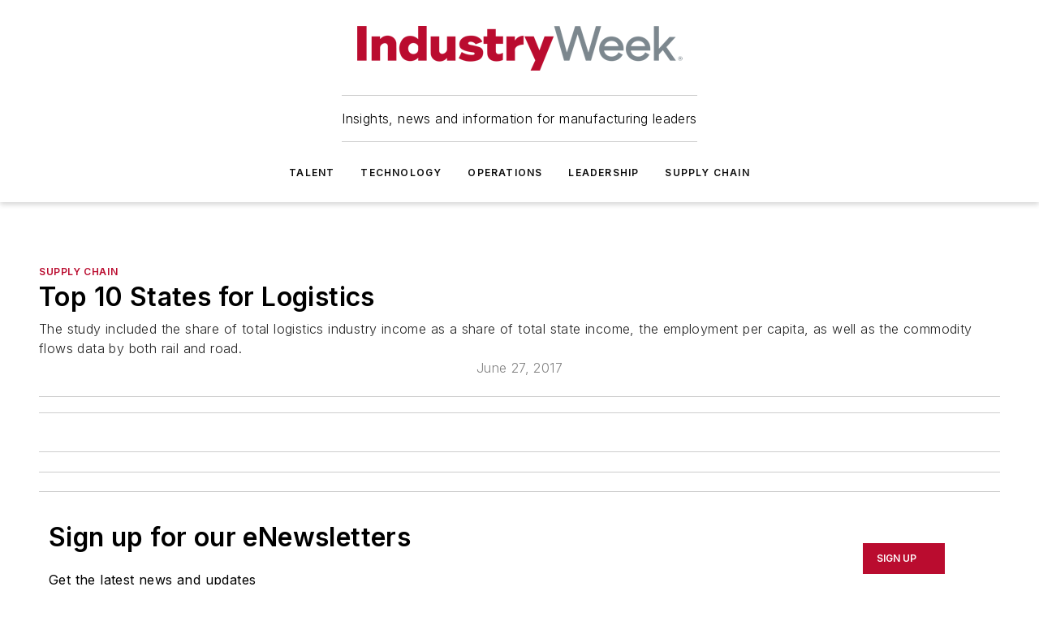

--- FILE ---
content_type: text/html;charset=utf-8
request_url: https://www.industryweek.com/supply-chain/media-gallery/22021024/top-10-states-for-logistics?
body_size: 70275
content:
<!DOCTYPE html><html  lang="en"><head><meta charset="utf-8"><meta name="viewport" content="width=device-width, initial-scale=1, shrink-to-fit=no"><script type="text/javascript" src="/ruxitagentjs_ICA7NVfqrux_10327251022105625.js" data-dtconfig="rid=RID_-2134994160|rpid=1915183868|domain=industryweek.com|reportUrl=/rb_bf25051xng|app=ea7c4b59f27d43eb|cuc=ll64881i|owasp=1|mel=100000|expw=1|featureHash=ICA7NVfqrux|dpvc=1|lastModification=1765214479370|tp=500,50,0|rdnt=1|uxrgce=1|srbbv=2|agentUri=/ruxitagentjs_ICA7NVfqrux_10327251022105625.js"></script><script type="importmap">{"imports":{"#entry":"/_nuxt/CxR92tmI.js"}}</script><title>Top 10 States for Logistics | IndustryWeek</title><link href="https://fonts.gstatic.com" rel="preconnect"><link href="https://cdn.cookielaw.org" rel="preconnect"><link href="https://gemenon.graphql.aspire-ebm.com" rel="preconnect"><style type="text/css">
            :root {
              --spacing-unit: 6px;
--spacing: 48px;
--color-line: #CDCDCD;
--color-primary-main: #BA0C2F;
--color-primary-container: #d9d9d9;
--color-on-primary-container: #66071a;
--color-secondary-main: #7C878E;
--color-secondary-container: #f5f5f5;
--color-on-secondary-container: #1f2224;
--color-black: #0d0d0d;
--color-white: #ffffff;
--color-grey: #b2c3ce;
--color-light-grey: #e0e0e0;
--primary-font-family: Inter;
--site-max-width: 1300px;
            }
          </style><style>@media (max-width:760px){.mobile-hidden{display:none!important}}.admin-layout a{color:#3867a6}.admin-layout .vs__dropdown-toggle{background:#fff;border:1px solid #9da4b0}.ebm-layout{overflow-anchor:none;width:100%}</style><style>@media (max-width:760px){.mobile-hidden[data-v-45fa8452]{display:none!important}}.admin-layout a[data-v-45fa8452]{color:#3867a6}.admin-layout .vs__dropdown-toggle[data-v-45fa8452]{background:#fff;border:1px solid #9da4b0}.ebm-page[data-v-45fa8452]{display:flex;flex-direction:column;font-family:Arial}.ebm-page .hasToolbar[data-v-45fa8452]{max-width:calc(100% - 49px)}.ebm-page__layout[data-v-45fa8452]{z-index:2}.ebm-page__layout[data-v-45fa8452],.ebm-page__page[data-v-45fa8452]{flex:1;pointer-events:none;position:relative}.ebm-page__page[data-v-45fa8452]{display:flex;flex-direction:column;z-index:1}.ebm-page__main[data-v-45fa8452]{flex:1;margin:auto;width:100%}.ebm-page__content[data-v-45fa8452]{padding:0;pointer-events:all}@media (min-width:600px){.ebm-page__content[data-v-45fa8452]{padding:"0 10px"}}.ebm-page__reskin-background[data-v-45fa8452]{background-position:top;background-repeat:no-repeat;background-size:cover;height:100%;left:0;overflow:hidden;position:fixed;top:0;width:100%;z-index:0}.ebm-page__reskin-ad[data-v-45fa8452]{padding:1.5rem 0;position:relative;text-align:center;z-index:1}.ebm-page__siteskin-ad[data-v-45fa8452]{margin-top:24px;pointer-events:all;position:fixed;transition:all 125ms;z-index:100}.ebm-page__siteskin-ad__left[data-v-45fa8452]{right:50%}@media (max-width:1636px){.ebm-page__siteskin-ad__left[data-v-45fa8452]{display:none}}.ebm-page__siteskin-ad__right[data-v-45fa8452]{left:50%}@media (max-width:1636px){.ebm-page__siteskin-ad__right[data-v-45fa8452]{display:none}}.ebm-page .ebm-page__primary[data-v-45fa8452]{margin-top:0}.ebm-page .page-content-wrapper[data-v-45fa8452]{margin:auto;width:100%}.ebm-page .load-more[data-v-45fa8452]{padding:10px 0;pointer-events:all;text-align:center;width:100%}.ebm-page .load-more[data-v-45fa8452]>*{margin:auto;padding:0 5px}.ebm-page .load-more .label[data-v-45fa8452]{display:flex;flex-direction:row}.ebm-page .load-more .label[data-v-45fa8452]>*{margin:0 5px}.ebm-page .footer[data-v-45fa8452]{position:relative}.ebm-page .ebm-page__primary[data-v-45fa8452]{margin-top:calc(var(--spacing)/2)}.ebm-page .ebm-page__content[data-v-45fa8452]{display:flex;flex-direction:column;gap:var(--spacing);margin:0!important}.ebm-page .ebm-page__content[data-v-45fa8452]>*{position:relative}.ebm-page .ebm-page__content[data-v-45fa8452]>:after{background-color:var(--color-line);bottom:auto;bottom:calc(var(--spacing)*-.5*1);content:"";height:1px;left:0;position:absolute;right:0}.ebm-page .ebm-page__content[data-v-45fa8452]>:last-child:after{display:none}.ebm-page .page-content-wrapper[data-v-45fa8452]{display:flex;flex-direction:column;gap:var(--spacing);max-width:var(--site-max-width);padding:0 calc(var(--spacing)/2)}@media (min-width:800px){.ebm-page .page-content-wrapper[data-v-45fa8452]{padding:0 var(--spacing)}}.ebm-page .page-content-wrapper[data-v-45fa8452]>*{position:relative}.ebm-page .page-content-wrapper[data-v-45fa8452]>:after{background-color:var(--color-line);bottom:auto;bottom:calc(var(--spacing)*-.5*1);content:"";height:1px;left:0;position:absolute;right:0}.ebm-page .page-content-wrapper[data-v-45fa8452]>:last-child:after{display:none}.ebm-page .load-more[data-v-45fa8452]{padding:0}.ebm-page .secondary-pages .page-content-wrapper[data-v-45fa8452],.ebm-page.full-width .page-content-wrapper[data-v-45fa8452]{max-width:100%!important;padding:0!important}.ebm-page .secondary-pages .ebm-page__primary[data-v-45fa8452],.ebm-page.full-width .ebm-page__primary[data-v-45fa8452]{margin-top:0!important}@media print{.ebm-page__page[data-v-45fa8452]{display:block}}</style><style>@media (max-width:760px){.mobile-hidden[data-v-06639cce]{display:none!important}}.admin-layout a[data-v-06639cce]{color:#3867a6}.admin-layout .vs__dropdown-toggle[data-v-06639cce]{background:#fff;border:1px solid #9da4b0}#header-leaderboard-ad[data-v-06639cce]{align-items:center;display:flex;justify-content:center;padding:1rem}</style><style>html{scroll-padding-top:calc(var(--header-height) + 16px)}</style><style>@media (max-width:760px){.mobile-hidden[data-v-b96d99b2]{display:none!important}}.admin-layout a[data-v-b96d99b2]{color:#3867a6}.admin-layout .vs__dropdown-toggle[data-v-b96d99b2]{background:#fff;border:1px solid #9da4b0}header[data-v-b96d99b2]{bottom:0;margin:auto;position:sticky;top:0;transition:top .5s cubic-bezier(.645,.045,.355,1);z-index:50}header .reskin-ad[data-v-b96d99b2]{padding:1.5rem 0;text-align:center}.navbar[data-v-b96d99b2]{background-color:#fff;box-shadow:0 3px 6px #00000029;left:0;opacity:1;padding-bottom:2rem;padding-top:2rem;right:0}.navbar .content[data-v-b96d99b2]{margin:auto;max-width:var(--site-max-width);padding:0 calc(var(--spacing)/2)}@media (min-width:800px){.navbar .content[data-v-b96d99b2]{padding:0 var(--spacing)}}.top-navbar[data-v-b96d99b2]{align-items:center;display:flex;justify-content:space-between}@media (max-width:900px){.logo[data-v-b96d99b2]{flex-grow:1}.logo img[data-v-b96d99b2]{max-width:180px}}@media (max-width:450px){.logo img[data-v-b96d99b2]{max-width:140px}}@media (max-width:370px){.logo img[data-v-b96d99b2]{max-width:120px}}@media (max-width:350px){.logo img[data-v-b96d99b2]{max-width:100px}}.bottom-navbar[data-v-b96d99b2]{max-height:100px;overflow:visible;transition:all .15s cubic-bezier(.86,0,.07,1)}.bottom-navbar.hidden[data-v-b96d99b2]{max-height:0;overflow:hidden;transform:scale(0)}.actions[data-v-b96d99b2]{align-items:center;-moz-column-gap:.5rem;column-gap:.5rem;display:flex;flex-basis:0;flex-grow:1}@media (max-width:900px){.actions[data-v-b96d99b2]{flex-basis:auto;flex-grow:0}}.actions.left[data-v-b96d99b2]{justify-content:left}.actions.right[data-v-b96d99b2]{-moz-column-gap:0;column-gap:0;justify-content:right}.actions .login-container[data-v-b96d99b2]{display:flex;gap:16px}@media (max-width:900px){.actions .login-container[data-v-b96d99b2]{gap:8px}}@media (max-width:450px){.actions .login-container[data-v-b96d99b2]{gap:4px}}@media (max-width:900px){.search-icon[data-v-b96d99b2]{display:none}}.cta[data-v-b96d99b2]{border-bottom:1px solid var(--color-line);border-top:1px solid var(--color-line);margin:1.5rem auto auto;width:-moz-fit-content;width:fit-content}@media (max-width:900px){.cta[data-v-b96d99b2]{display:none}}.sub-menu[data-v-b96d99b2]{align-items:center;display:flex;justify-content:center;list-style:none;margin-top:1.5rem;padding:0;white-space:nowrap}@media (max-width:1000px){.sub-menu[data-v-b96d99b2]{display:none}}.sub-menu-item[data-v-b96d99b2]{margin-left:1rem;margin-right:1rem}.menu-item[data-v-b96d99b2],.sub-menu-link[data-v-b96d99b2]{color:var(--color-black);font-size:.75rem;font-weight:600;letter-spacing:.1em;text-transform:uppercase}.popover-menu[data-v-b96d99b2]{align-items:flex-start;background-color:#fff;box-shadow:0 3px 6px #00000029;display:flex;flex-direction:column;justify-content:left;padding:1.5rem;text-align:left;width:200px}.popover-menu .menu-item[data-v-b96d99b2]{align-items:center;display:flex;margin-bottom:1rem}.popover-menu .menu-item .icon[data-v-b96d99b2]{margin-right:1rem}</style><style>@media (max-width:760px){.mobile-hidden{display:none!important}}.admin-layout a{color:#3867a6}.admin-layout .vs__dropdown-toggle{background:#fff;border:1px solid #9da4b0}.ebm-icon{cursor:pointer}.ebm-icon .tooltip-wrapper{display:block}.ebm-icon.disabled{cursor:not-allowed}.ebm-icon.arrowUp{margin-top:3px}.ebm-icon.arrowDown{margin-top:-5px;transform:rotate(180deg)}.ebm-icon.loading{animation-duration:2s;animation-iteration-count:infinite;animation-name:spin;animation-timing-function:linear}.ebm-icon.label{align-items:center;display:flex;flex-direction:column;font-size:.8em;justify-content:center;padding:0 5px}@keyframes spin{0%{transform:rotate(0)}to{transform:rotate(1turn)}}.ebm-icon .icon,.ebm-icon svg{display:block}</style><style>@media (max-width:760px){.mobile-hidden{display:none!important}}.admin-layout a{color:#3867a6}.admin-layout .vs__dropdown-toggle{background:#fff;border:1px solid #9da4b0}.ebm-mega-menu{background-color:var(--color-black);color:#fff;container-type:inline-size;display:none;height:100%;left:0;opacity:0;overflow:auto;position:fixed;text-align:center;top:0;transition-behavior:allow-discrete;transition-duration:.3s;transition-property:overlay display opacity;width:100%}.ebm-mega-menu.cms-user-logged-in{left:49px;width:calc(100% - 49px)}.ebm-mega-menu.open{display:block;opacity:1}@starting-style{.ebm-mega-menu.open{opacity:0}}@container (max-width: 750px){.ebm-mega-menu .mega-menu-header{display:flex}}.ebm-mega-menu .mega-menu-header .icon{margin-left:30px;margin-top:40px;width:24px}.ebm-mega-menu .mega-menu-header .logo{height:35px;max-width:100%}@container (min-width: 750px){.ebm-mega-menu .mega-menu-header .logo{height:50px;margin-bottom:30px}}@container (max-width: 750px){.ebm-mega-menu .mega-menu-header .logo{margin-top:20px}.ebm-mega-menu .mega-menu-header .logo img{height:auto;margin-left:5px;max-width:140px}}.ebm-mega-menu .mega-menu-container{margin:auto}@container (min-width: 750px){.ebm-mega-menu .mega-menu-container{max-width:850px;width:100%}}.ebm-mega-menu .mega-menu-container .search-field{padding-bottom:50px}@container (max-width: 900px){.ebm-mega-menu .mega-menu-container .search-field{margin-left:calc(var(--spacing)/2);margin-right:calc(var(--spacing)/2)}}.ebm-mega-menu .mega-menu-container .nav-links{display:grid;gap:calc(var(--spacing)/2);grid-template-columns:1fr;position:relative}.ebm-mega-menu .mega-menu-container .nav-links:after{background-color:var(--color-line);bottom:auto;bottom:calc(var(--spacing)*-.5*1);content:"";height:1px;left:0;position:absolute;right:0}.ebm-mega-menu .mega-menu-container .nav-links:last-child:after{display:none}@container (max-width: 900px){.ebm-mega-menu .mega-menu-container .nav-links{margin-left:calc(var(--spacing)/2);margin-right:calc(var(--spacing)/2)}}@container (min-width: 750px){.ebm-mega-menu .mega-menu-container .nav-links{gap:calc(var(--spacing)*2);grid-template-columns:1fr 1fr 1fr;padding-bottom:var(--spacing)}}.ebm-mega-menu .mega-menu-container .nav-links .section{display:flex;flex-direction:column;font-weight:400;list-style:none;text-align:center}@container (max-width: 750px){.ebm-mega-menu .mega-menu-container .nav-links .section{gap:5px;padding-top:30px;position:relative}.ebm-mega-menu .mega-menu-container .nav-links .section:after{background-color:var(--color-line);bottom:auto;bottom:calc(var(--spacing)*-.5*1);content:"";height:1px;left:0;position:absolute;right:0}.ebm-mega-menu .mega-menu-container .nav-links .section:last-child:after{display:none}.ebm-mega-menu .mega-menu-container .nav-links .section:first-child{padding-top:15px}}@container (min-width: 750px){.ebm-mega-menu .mega-menu-container .nav-links .section{border-bottom:none;font-size:1.25rem;gap:16px;position:relative;text-align:left}.ebm-mega-menu .mega-menu-container .nav-links .section:after{background-color:var(--color-line);bottom:0;content:"";height:100%;left:auto;position:absolute;right:calc(var(--spacing)*-.5*2);top:0;width:1px}.ebm-mega-menu .mega-menu-container .nav-links .section:last-child:after{display:none}}.ebm-mega-menu .mega-menu-container .nav-links .section a{color:#fff}.ebm-mega-menu .mega-menu-container .nav-links .section .title{font-size:.75rem;font-weight:400;text-transform:uppercase}.ebm-mega-menu .mega-menu-container .affiliate-links{display:flex;justify-content:center;margin-top:var(--spacing);padding:calc(var(--spacing)*.5);position:relative}.ebm-mega-menu .mega-menu-container .affiliate-links:after{background-color:var(--color-line);bottom:auto;bottom:calc(var(--spacing)*-.5*1);content:"";height:1px;left:0;position:absolute;right:0}.ebm-mega-menu .mega-menu-container .affiliate-links:last-child:after{display:none}.ebm-mega-menu .mega-menu-container .affiliate-links .ebm-affiliated-brands-direction{flex-direction:column;gap:calc(var(--spacing)*.5)}.ebm-mega-menu .mega-menu-container .social-links{align-items:center;display:flex;flex-direction:column;font-size:.75rem;justify-content:center;margin-top:var(--spacing);padding:calc(var(--spacing)*.5);text-transform:uppercase}.ebm-mega-menu .mega-menu-container .social-links .socials{gap:16px;margin:16px 16px 24px}</style><style>@media (max-width:760px){.mobile-hidden{display:none!important}}.admin-layout a{color:#3867a6}.admin-layout .vs__dropdown-toggle{background:#fff;border:1px solid #9da4b0}.ebm-search-field{container-type:inline-size;position:relative}.ebm-search-field .input{padding:10px 0;position:relative;width:100%}.ebm-search-field .input .icon{bottom:0;height:24px;margin:auto;position:absolute;right:.5rem;top:0}.ebm-search-field .input .clear-icon{bottom:0;height:24px;margin:auto;position:absolute;right:2.5rem;top:0}.ebm-search-field .input input{background-color:var(--c4e26338);border:1px solid var(--7798abdd);border-radius:5px;color:var(--0c12ecfc);font-size:1em;padding:1rem 8px 1rem 20px;width:100%}.ebm-search-field .sponsor-container{align-items:center;display:flex;font-size:.5rem;gap:5px;height:24px;margin:auto;position:absolute;right:10%;top:20%}@container (max-width: 750px){.ebm-search-field .sponsor-container{justify-content:flex-end;padding:10px 15px 0 0;position:static}}.ebm-search-field input[type=search]::-webkit-search-cancel-button,.ebm-search-field input[type=search]::-webkit-search-decoration{-webkit-appearance:none;appearance:none}</style><style>@media (max-width:760px){.mobile-hidden[data-v-3823c912]{display:none!important}}.admin-layout a[data-v-3823c912]{color:#3867a6}.admin-layout .vs__dropdown-toggle[data-v-3823c912]{background:#fff;border:1px solid #9da4b0}.ebm-affiliated-brands[data-v-3823c912]{display:flex;flex-direction:row;font-size:.75rem}.ebm-affiliated-brands__label[data-v-3823c912]{display:block;padding:0 calc(var(--spacing)/2)}.ebm-affiliated-brands__links[data-v-3823c912]{display:flex;flex-direction:row;flex-wrap:wrap;justify-content:center}.ebm-affiliated-brands__links>div[data-v-3823c912]{padding:0 calc(var(--spacing)/4)}.ebm-affiliated-brands__links>div a[data-v-3823c912]{color:var(--link-color);font-weight:600}</style><style>@media (max-width:760px){.mobile-hidden[data-v-8e92f456]{display:none!important}}.admin-layout a[data-v-8e92f456]{color:#3867a6}.admin-layout .vs__dropdown-toggle[data-v-8e92f456]{background:#fff;border:1px solid #9da4b0}.ebm-socials[data-v-8e92f456]{display:flex;flex-wrap:wrap}.ebm-socials__icon[data-v-8e92f456]{cursor:pointer;margin-right:7px;text-decoration:none}.ebm-socials .text[data-v-8e92f456]{height:0;overflow:hidden;text-indent:-9999px}</style><style>@media (max-width:760px){.mobile-hidden{display:none!important}}.admin-layout a{color:#3867a6}.admin-layout .vs__dropdown-toggle{background:#fff;border:1px solid #9da4b0}.ebm-ad-target__outer{display:flex;height:auto;justify-content:center;max-width:100%;width:100%}.ebm-ad-target__inner{align-items:center;display:flex}.ebm-ad-target img{max-width:100%}.ebm-ad-target iframe{box-shadow:0 .125rem .25rem #00000013}</style><style>@media (max-width:760px){.mobile-hidden[data-v-4c12f864]{display:none!important}}.admin-layout a[data-v-4c12f864]{color:#3867a6}.admin-layout .vs__dropdown-toggle[data-v-4c12f864]{background:#fff;border:1px solid #9da4b0}#sticky-bottom-ad[data-v-4c12f864]{align-items:center;background:#000000bf;display:flex;justify-content:center;left:0;padding:8px;position:fixed;right:0;z-index:999}#sticky-bottom-ad .close-button[data-v-4c12f864]{background:none;border:0;color:#fff;cursor:pointer;font-weight:900;margin:8px;position:absolute;right:0;top:0}.slide-up-enter[data-v-4c12f864],.slide-up-leave-to[data-v-4c12f864]{opacity:0;transform:translateY(200px)}.slide-up-enter-active[data-v-4c12f864]{transition:all .25s ease-out}.slide-up-leave-active[data-v-4c12f864]{transition:all .25s ease-in}</style><style>@media (max-width:760px){.mobile-hidden[data-v-0622f0e1]{display:none!important}}.admin-layout a[data-v-0622f0e1]{color:#3867a6}.admin-layout .vs__dropdown-toggle[data-v-0622f0e1]{background:#fff;border:1px solid #9da4b0}.grid[data-v-0622f0e1]{container-type:inline-size;margin:auto}.grid .grid-row[data-v-0622f0e1]{position:relative}.grid .grid-row[data-v-0622f0e1]:after{background-color:var(--color-line);bottom:auto;bottom:calc(var(--spacing)*-.5*1);content:"";height:1px;left:0;position:absolute;right:0}.grid .grid-row.hide-bottom-border[data-v-0622f0e1]:after,.grid .grid-row[data-v-0622f0e1]:last-child:after{display:none}@container (width >= 750px){.grid .grid-row.mobile-only[data-v-0622f0e1]{display:none}}@container (width < 750px){.grid .grid-row.exclude-mobile[data-v-0622f0e1]{display:none}}</style><style>@media (max-width:760px){.mobile-hidden[data-v-840eddae]{display:none!important}}.admin-layout a[data-v-840eddae]{color:#3867a6}.admin-layout .vs__dropdown-toggle[data-v-840eddae]{background:#fff;border:1px solid #9da4b0}.web-row[data-v-840eddae]{container-type:inline-size}.web-row .row[data-v-840eddae]{--col-size:calc(50% - var(--spacing)*1/2);display:grid;padding-bottom:0ver;padding-top:0;width:100%}@media (min-width:750px){.web-row .row[data-v-840eddae]{padding-left:0;padding-right:0}}@media (min-width:500px){.web-row .row.restricted[data-v-840eddae]{margin:auto;max-width:66%}}.web-row .row .column-wrapper[data-v-840eddae]{display:flex;order:0;width:100%}.web-row .row.largest_first.layout1_2 .column-wrapper[data-v-840eddae]:nth-child(2),.web-row .row.largest_first.layout1_2_1 .column-wrapper[data-v-840eddae]:nth-child(2),.web-row .row.largest_first.layout1_3 .column-wrapper[data-v-840eddae]:nth-child(2){order:-1}@container (min-width: 750px){.web-row .row.layout1_1[data-v-840eddae]{display:grid;grid-template-columns:minmax(0,1fr) minmax(0,1fr)}.web-row .row.layout1_1 .column-wrapper[data-v-840eddae]{position:relative}.web-row .row.layout1_1 .column-wrapper[data-v-840eddae]:after{background-color:var(--color-line);bottom:0;content:"";height:100%;left:auto;position:absolute;right:calc(var(--spacing)*-.5*1);top:0;width:1px}.web-row .row.layout1_1 .column-wrapper[data-v-840eddae]:last-child:after{display:none}.web-row .row.layout1_2[data-v-840eddae]{display:grid;grid-template-columns:minmax(0,var(--col-size)) minmax(0,var(--col-size))}.web-row .row.layout1_2 .column-wrapper[data-v-840eddae]{position:relative}.web-row .row.layout1_2 .column-wrapper[data-v-840eddae]:after{background-color:var(--color-line);bottom:0;content:"";height:100%;left:auto;position:absolute;right:calc(var(--spacing)*-.5*1);top:0;width:1px}.web-row .row.layout1_2 .column-wrapper[data-v-840eddae]:last-child:after{display:none}.web-row .row.layout1_2 .column-wrapper[data-v-840eddae]:nth-child(2){order:0!important}}@container (min-width: 1050px){.web-row .row.layout1_2[data-v-840eddae]{--col-size:calc(33.33333% - var(--spacing)*2/3);grid-template-columns:var(--col-size) calc(var(--col-size)*2 + var(--spacing))}}@container (min-width: 750px){.web-row .row.layout2_1[data-v-840eddae]{display:grid;grid-template-columns:minmax(0,var(--col-size)) minmax(0,var(--col-size))}.web-row .row.layout2_1 .column-wrapper[data-v-840eddae]{position:relative}.web-row .row.layout2_1 .column-wrapper[data-v-840eddae]:after{background-color:var(--color-line);bottom:0;content:"";height:100%;left:auto;position:absolute;right:calc(var(--spacing)*-.5*1);top:0;width:1px}.web-row .row.layout2_1 .column-wrapper[data-v-840eddae]:last-child:after{display:none}}@container (min-width: 1050px){.web-row .row.layout2_1[data-v-840eddae]{--col-size:calc(33.33333% - var(--spacing)*2/3);grid-template-columns:calc(var(--col-size)*2 + var(--spacing)) var(--col-size)}}@container (min-width: 1100px){.web-row .row.layout1_1_1[data-v-840eddae]{--col-size:calc(33.33333% - var(--spacing)*2/3);display:grid;grid-template-columns:minmax(0,var(--col-size)) minmax(0,var(--col-size)) minmax(0,var(--col-size))}.web-row .row.layout1_1_1 .column-wrapper[data-v-840eddae]{position:relative}.web-row .row.layout1_1_1 .column-wrapper[data-v-840eddae]:after{background-color:var(--color-line);bottom:0;content:"";height:100%;left:auto;position:absolute;right:calc(var(--spacing)*-.5*1);top:0;width:1px}.web-row .row.layout1_1_1 .column-wrapper[data-v-840eddae]:last-child:after{display:none}}</style><style>@media (max-width:760px){.mobile-hidden{display:none!important}}.admin-layout a{color:#3867a6}.admin-layout .vs__dropdown-toggle{background:#fff;border:1px solid #9da4b0}.web-grid-title{align-items:center;container-type:inline-size;font-family:var(--primary-font-family);margin-bottom:calc(var(--spacing)/2);max-width:100%;width:100%}.web-grid-title .title{display:flex;flex:1 0 auto;font-size:1.9rem;font-weight:600;gap:var(--spacing-unit);letter-spacing:-.01em;line-height:40px;max-width:100%;overflow:hidden;text-overflow:ellipsis}.web-grid-title .title .grid-title-image-icon{height:23px;margin-top:8px}.web-grid-title.has-link .title{max-width:calc(100% - 100px)}.web-grid-title .divider{background-color:var(--color-line);height:1px;width:100%}.web-grid-title .view-more{color:var(--color-primary-main);cursor:primary;flex:0 1 auto;font-size:.75rem;font-weight:600;letter-spacing:.05em;line-height:18px;text-transform:uppercase;white-space:nowrap}@container (max-width: 500px){.web-grid-title .view-more{display:none}}.web-grid-title.primary{display:flex;gap:5px}.web-grid-title.primary .topbar,.web-grid-title.secondary .divider,.web-grid-title.secondary .view-more{display:none}.web-grid-title.secondary .topbar{background-color:var(--color-primary-main);height:8px;margin-bottom:calc(var(--spacing)/3);width:80px}</style><style>@media (max-width:760px){.mobile-hidden[data-v-2e2a3563]{display:none!important}}.admin-layout a[data-v-2e2a3563]{color:#3867a6}.admin-layout .vs__dropdown-toggle[data-v-2e2a3563]{background:#fff;border:1px solid #9da4b0}.column[data-v-2e2a3563]{align-items:stretch;display:flex;flex-wrap:wrap;height:100%;position:relative}.column[data-v-2e2a3563],.column .standard-blocks[data-v-2e2a3563],.column .sticky-blocks[data-v-2e2a3563]{width:100%}.column.block-align-center[data-v-2e2a3563]{align-items:center;justify-content:center}.column.block-align-top[data-v-2e2a3563]{align-items:top;flex-direction:column}.column.block-align-sticky[data-v-2e2a3563]{align-items:start;display:block;justify-content:center}.column.block-align-equalize[data-v-2e2a3563]{align-items:stretch}.column .sticky-blocks.has-standard[data-v-2e2a3563]{margin-top:var(--spacing)}.column .block-wrapper[data-v-2e2a3563]{max-width:100%;position:relative}.column .block-wrapper[data-v-2e2a3563]:after{background-color:var(--color-line);bottom:auto;bottom:calc(var(--spacing)*-.5*1);content:"";height:1px;left:0;position:absolute;right:0}.column .block-wrapper.hide-bottom-border[data-v-2e2a3563]:after,.column .block-wrapper[data-v-2e2a3563]:last-child:after,.column .standard-blocks:not(.has-sticky) .block-wrapper[data-v-2e2a3563]:last-child:after,.column .sticky-blocks .block-wrapper[data-v-2e2a3563]:last-child:after{display:none}@media print{.column[data-v-2e2a3563]{height:auto}}</style><style>@media (max-width:760px){.mobile-hidden[data-v-a4efc542]{display:none!important}}.admin-layout a[data-v-a4efc542]{color:#3867a6}.admin-layout .vs__dropdown-toggle[data-v-a4efc542]{background:#fff;border:1px solid #9da4b0}.block[data-v-a4efc542]{display:flex;flex-direction:column;overflow:visible;width:100%}.block .block-title[data-v-a4efc542]{margin-bottom:calc(var(--spacing)/2)}.block .above-cta[data-v-a4efc542]{height:100%}.block .title[data-v-a4efc542]{font-size:1rem;line-height:1rem;text-transform:uppercase}.block .title a[data-v-a4efc542]{color:inherit;text-decoration:none}.block .title a[data-v-a4efc542]:hover{text-decoration:underline}.block .title template[data-v-a4efc542]{display:inline-block}.block .content[data-v-a4efc542]{display:flex;width:100%}.block .cta[data-v-a4efc542]{align-items:center;display:flex;flex-direction:column;font-size:1rem;gap:calc(var(--spacing)/2);justify-content:space-between}@container (width > 500px){.block .cta[data-v-a4efc542]{flex-direction:row}}</style><style>@media (max-width:760px){.mobile-hidden[data-v-3dec0756]{display:none!important}}.admin-layout a[data-v-3dec0756]{color:#3867a6}.admin-layout .vs__dropdown-toggle[data-v-3dec0756]{background:#fff;border:1px solid #9da4b0}.ebm-button-wrapper[data-v-3dec0756]{display:inline-block}.ebm-button-wrapper .ebm-button[data-v-3dec0756]{border:1px solid;border-radius:.1rem;cursor:pointer;display:block;font-weight:600;outline:none;text-transform:uppercase;width:100%}.ebm-button-wrapper .ebm-button .content[data-v-3dec0756]{align-items:center;display:flex;gap:var(--spacing-unit);justify-content:center}.ebm-button-wrapper .ebm-button .content.icon-right[data-v-3dec0756]{flex-direction:row-reverse}.ebm-button-wrapper .ebm-button[data-v-3dec0756]:focus,.ebm-button-wrapper .ebm-button[data-v-3dec0756]:hover{box-shadow:0 0 .1rem #3e5d8580;filter:contrast(125%)}.ebm-button-wrapper .ebm-button[data-v-3dec0756]:active{box-shadow:0 0 .3rem #1c417280}.ebm-button-wrapper .ebm-button[data-v-3dec0756]:active:after{height:200px;width:200px}.ebm-button-wrapper .ebm-button--small[data-v-3dec0756]{font-size:.75rem;padding:.2rem .4rem}.ebm-button-wrapper .ebm-button--medium[data-v-3dec0756]{font-size:.75rem;padding:.3rem .6rem}.ebm-button-wrapper .ebm-button--large[data-v-3dec0756]{font-size:.75rem;line-height:1.25rem;padding:.5rem 1rem}@media (max-width:450px){.ebm-button-wrapper .ebm-button--large[data-v-3dec0756]{padding:.5rem}}.ebm-button-wrapper .ebm-button--fullWidth[data-v-3dec0756]{font-size:1.15rem;margin:0 auto;padding:.5rem 1rem;width:100%}.ebm-button-wrapper.primary .ebm-button[data-v-3dec0756],.ebm-button-wrapper.solid .ebm-button[data-v-3dec0756]{background-color:var(--button-accent-color);border-color:var(--button-accent-color);color:var(--button-text-color)}.ebm-button-wrapper.primary .ebm-button[data-v-3dec0756]:hover,.ebm-button-wrapper.solid .ebm-button[data-v-3dec0756]:hover{text-decoration:underline}.ebm-button-wrapper.hollow .ebm-button[data-v-3dec0756]{background-color:transparent;background-color:#fff;border:1px solid var(--button-accent-color);color:var(--button-accent-color)}.ebm-button-wrapper.hollow .ebm-button[data-v-3dec0756]:hover{text-decoration:underline}.ebm-button-wrapper.borderless .ebm-button[data-v-3dec0756]{background-color:transparent;border-color:transparent;color:var(--button-accent-color)}.ebm-button-wrapper.borderless .ebm-button[data-v-3dec0756]:hover{background-color:var(--button-accent-color);color:#fff;text-decoration:underline}.ebm-button-wrapper .ebm-button[data-v-3dec0756]{transition:all .15s ease-in-out}</style><style>@media (max-width:760px){.mobile-hidden{display:none!important}}.admin-layout a{color:#3867a6}.admin-layout .vs__dropdown-toggle{background:#fff;border:1px solid #9da4b0}.web-footer-new{display:flex;font-size:1rem;font-weight:400;justify-content:center;padding-bottom:calc(var(--spacing)/2);pointer-events:all;width:100%}.web-footer-new a{color:var(--link-color)}.web-footer-new .container{display:flex;justify-content:center;width:100%}.web-footer-new .container .container-wrapper{display:flex;flex-direction:column;gap:var(--spacing);width:100%}@media (min-width:800px){.web-footer-new .container{flex-direction:row}}.web-footer-new .container .row{position:relative;width:100%}.web-footer-new .container .row:after{background-color:var(--color-line);bottom:auto;bottom:calc(var(--spacing)*-.5*1);content:"";height:1px;left:0;position:absolute;right:0}.web-footer-new .container .row:last-child:after{display:none}.web-footer-new .container .row.full-width{justify-items:center}.web-footer-new .container .column-wrapper{display:grid;gap:var(--spacing);grid-template-columns:1fr}.web-footer-new .container .column-wrapper.full-width{max-width:var(--site-max-width)!important;padding:0 calc(var(--spacing)*1.5);width:100%}.web-footer-new .container .column-wrapper .col{align-items:center;display:flex;flex-direction:column;gap:calc(var(--spacing)/4);justify-content:center;margin:0 auto;max-width:80%;position:relative;text-align:center}.web-footer-new .container .column-wrapper .col:after{background-color:var(--color-line);bottom:auto;bottom:calc(var(--spacing)*-.5*1);content:"";height:1px;left:0;position:absolute;right:0}.web-footer-new .container .column-wrapper .col:last-child:after{display:none}.web-footer-new .container .column-wrapper .col.valign-middle{align-self:center}@media (min-width:800px){.web-footer-new .container .column-wrapper{align-items:start;gap:var(--spacing)}.web-footer-new .container .column-wrapper.cols1_1_1{grid-template-columns:1fr 1fr 1fr}.web-footer-new .container .column-wrapper.cols1_1{grid-template-columns:1fr 1fr}.web-footer-new .container .column-wrapper .col{align-items:start;max-width:100%;position:relative;text-align:left}.web-footer-new .container .column-wrapper .col:after{background-color:var(--color-line);bottom:0;content:"";height:100%;left:auto;position:absolute;right:calc(var(--spacing)*-.5*1);top:0;width:1px}.web-footer-new .container .column-wrapper .col:last-child:after{display:none}}.web-footer-new .corporatelogo{align-self:center;filter:brightness(0);height:auto;margin-right:var(--spacing-unit);width:100px}.web-footer-new .menu-copyright{align-items:center;display:flex;flex-direction:column;gap:calc(var(--spacing)/2)}.web-footer-new .menu-copyright.full-width{max-width:var(--site-max-width);padding:0 calc(var(--spacing)*1.5);width:100%}.web-footer-new .menu-copyright .links{display:flex;font-size:.75rem;gap:calc(var(--spacing)/4);list-style:none;margin:0;padding:0}.web-footer-new .menu-copyright .copyright{display:flex;flex-direction:row;flex-wrap:wrap;font-size:.8em;justify-content:center}@media (min-width:800px){.web-footer-new .menu-copyright{flex-direction:row;justify-content:space-between}}.web-footer-new .blocktitle{color:#000;font-size:1.1rem;font-weight:600;width:100%}.web-footer-new .web-affiliated-brands-direction{flex-direction:column}@media (min-width:800px){.web-footer-new .web-affiliated-brands-direction{flex-direction:row}}</style><style>@media (max-width:760px){.mobile-hidden{display:none!important}}.admin-layout a{color:#3867a6}.admin-layout .vs__dropdown-toggle{background:#fff;border:1px solid #9da4b0}.ebm-web-subscribe-wrapper{display:flex;flex-direction:column;height:100%;overflow:auto}.ebm-web-subscribe-content{height:100%;overflow:auto;padding:calc(var(--spacing)*.5) var(--spacing)}@container (max-width: 750px){.ebm-web-subscribe-content{padding-bottom:100%}}.ebm-web-subscribe-content .web-subscribe-header .web-subscribe-title{align-items:center;display:flex;gap:var(--spacing);justify-content:space-between;line-height:normal}.ebm-web-subscribe-content .web-subscribe-header .web-subscribe-title .close-button{align-items:center;cursor:pointer;display:flex;font-size:.75rem;font-weight:600;text-transform:uppercase}.ebm-web-subscribe-content .web-subscribe-header .web-subscribe-subtext{padding-bottom:var(--spacing)}.ebm-web-subscribe-content .web-subscribe-header .newsletter-items{display:grid;gap:10px;grid-template-columns:1fr 1fr}@container (max-width: 750px){.ebm-web-subscribe-content .web-subscribe-header .newsletter-items{grid-template-columns:1fr}}.ebm-web-subscribe-content .web-subscribe-header .newsletter-items .newsletter-item{border:1px solid var(--color-line);display:flex;flex-direction:row;flex-direction:column;gap:1rem;padding:1rem}.ebm-web-subscribe-content .web-subscribe-header .newsletter-items .newsletter-item .newsletter-title{display:flex;font-size:1.25rem;font-weight:600;justify-content:space-between;letter-spacing:-.01em;line-height:25px}.ebm-web-subscribe-content .web-subscribe-header .newsletter-items .newsletter-item .newsletter-description{font-size:1rem;font-weight:400;letter-spacing:.0125em;line-height:24px}.web-subscribe-footer{background-color:#fff;box-shadow:0 4px 16px #00000040;width:100%}.web-subscribe-footer .subscribe-footer-wrapper{padding:var(--spacing)!important}.web-subscribe-footer .subscribe-footer-wrapper .user-info-container{align-items:center;display:flex;justify-content:space-between;padding-bottom:calc(var(--spacing)*.5)}.web-subscribe-footer .subscribe-footer-wrapper .user-info-container .nl-user-info{align-items:center;display:flex;gap:10px}.web-subscribe-footer .subscribe-footer-wrapper .subscribe-login-container .nl-selected{font-size:1.25rem;font-weight:600;margin-bottom:10px}.web-subscribe-footer .subscribe-footer-wrapper .subscribe-login-container .form-fields-setup{display:flex;gap:calc(var(--spacing)*.125);padding-top:calc(var(--spacing)*.5)}@container (max-width: 1050px){.web-subscribe-footer .subscribe-footer-wrapper .subscribe-login-container .form-fields-setup{display:block}}.web-subscribe-footer .subscribe-footer-wrapper .subscribe-login-container .form-fields-setup .web-form-fields{z-index:100}.web-subscribe-footer .subscribe-footer-wrapper .subscribe-login-container .form-fields-setup .web-form-fields .field-label{font-size:.75rem}.web-subscribe-footer .subscribe-footer-wrapper .subscribe-login-container .form-fields-setup .form{display:flex;gap:calc(var(--spacing)*.125)}@container (max-width: 750px){.web-subscribe-footer .subscribe-footer-wrapper .subscribe-login-container .form-fields-setup .form{flex-direction:column;padding-bottom:calc(var(--spacing)*.5)}}.web-subscribe-footer .subscribe-footer-wrapper .subscribe-login-container .form-fields-setup .form .vs__dropdown-menu{max-height:8rem}@container (max-width: 750px){.web-subscribe-footer .subscribe-footer-wrapper .subscribe-login-container .form-fields-setup .form .vs__dropdown-menu{max-height:4rem}}.web-subscribe-footer .subscribe-footer-wrapper .subscribe-login-container .form-fields-setup .subscribe-button{margin-top:calc(var(--spacing)*.5);width:20%}@container (max-width: 1050px){.web-subscribe-footer .subscribe-footer-wrapper .subscribe-login-container .form-fields-setup .subscribe-button{width:100%}}.web-subscribe-footer .subscribe-footer-wrapper .subscribe-login-container .form-fields-setup .subscribe-button .ebm-button{height:3rem}.web-subscribe-footer .subscribe-footer-wrapper .subscribe-login-container .compliance-field{font-size:.75rem;line-height:18px;z-index:-1}.web-subscribe-footer .subscribe-footer-wrapper a{color:#000;text-decoration:underline}.web-subscribe-footer .subscribe-footer-wrapper .subscribe-consent{font-size:.75rem;letter-spacing:.025em;line-height:18px;padding:5px 0}.web-subscribe-footer .subscribe-footer-wrapper .account-check{padding-top:calc(var(--spacing)*.25)}</style><style>@media (max-width:760px){.mobile-hidden{display:none!important}}.admin-layout a{color:#3867a6}.admin-layout .vs__dropdown-toggle{background:#fff;border:1px solid #9da4b0}.ebm-web-pane{container-type:inline-size;height:100%;pointer-events:all;position:fixed;right:0;top:0;width:100%;z-index:100}.ebm-web-pane.hidden{pointer-events:none}.ebm-web-pane.hidden .web-pane-mask{opacity:0}.ebm-web-pane.hidden .contents{max-width:0}.ebm-web-pane .web-pane-mask{background-color:#000;display:table;height:100%;opacity:.8;padding:16px;transition:all .3s ease;width:100%}.ebm-web-pane .contents{background-color:#fff;bottom:0;max-width:1072px;position:absolute;right:0;top:0;transition:all .3s ease;width:100%}.ebm-web-pane .contents.cms-user-logged-in{width:calc(100% - 49px)}.ebm-web-pane .contents .close-icon{cursor:pointer;display:flex;justify-content:flex-end;margin:10px}</style><style>@media (max-width:760px){.mobile-hidden{display:none!important}}.admin-layout a{color:#3867a6}.admin-layout .vs__dropdown-toggle{background:#fff;border:1px solid #9da4b0}.gam-slot-builder{min-width:300px;width:100%}.gam-slot-builder iframe{max-width:100%;overflow:hidden}</style><style>@media (max-width:760px){.mobile-hidden{display:none!important}}.admin-layout a{color:#3867a6}.admin-layout .vs__dropdown-toggle{background:#fff;border:1px solid #9da4b0}.web-content-title-new{display:flex;flex-direction:column;gap:calc(var(--spacing));width:100%}.web-content-title-new>*{position:relative}.web-content-title-new>:after{background-color:var(--color-line);bottom:auto;bottom:calc(var(--spacing)*-.5*1);content:"";height:1px;left:0;position:absolute;right:0}.web-content-title-new>:last-child:after{display:none}.web-content-title-new .above-line{container-type:inline-size;display:flex;flex-direction:column;gap:calc(var(--spacing)/2)}.web-content-title-new .above-line .section-wrapper{display:flex;gap:calc(var(--spacing)/4)}.web-content-title-new .above-line .section-wrapper.center{margin-left:auto;margin-right:auto}.web-content-title-new .above-line .sponsored-label{color:var(--color-primary-main);font-size:.75rem;font-weight:600;letter-spacing:.05rem;text-transform:uppercase}.web-content-title-new .above-line .section{font-size:.75rem;font-weight:600;letter-spacing:.05em;text-transform:uppercase}.web-content-title-new .above-line .event-info{display:flex;flex-direction:column;font-size:.9rem;gap:calc(var(--spacing)/2)}.web-content-title-new .above-line .event-info .column{display:flex;flex-direction:column;font-size:.9rem;gap:calc(var(--spacing)/4);width:100%}.web-content-title-new .above-line .event-info .column .content{display:flex;gap:calc(var(--spacing)/4)}.web-content-title-new .above-line .event-info .column label{flex:0 0 80px;font-weight:600}.web-content-title-new .above-line .event-info>*{position:relative}.web-content-title-new .above-line .event-info>:after{background-color:var(--color-line);bottom:0;content:"";height:100%;left:auto;position:absolute;right:calc(var(--spacing)*-.5*1);top:0;width:1px}.web-content-title-new .above-line .event-info>:last-child:after{display:none}@container (min-width: 600px){.web-content-title-new .above-line .event-info{align-items:center;flex-direction:row;gap:calc(var(--spacing))}.web-content-title-new .above-line .event-info>*{position:relative}.web-content-title-new .above-line .event-info>:after{background-color:var(--color-line);bottom:0;content:"";height:100%;left:auto;position:absolute;right:calc(var(--spacing)*-.5*1);top:0;width:1px}.web-content-title-new .above-line .event-info>:last-child:after{display:none}.web-content-title-new .above-line .event-info .event-location{display:block}}.web-content-title-new .above-line .title-text{font-size:2rem;line-height:1.2}@container (width > 500px){.web-content-title-new .above-line .title-text{font-size:2.75rem}}.web-content-title-new .above-line .author-row{align-items:center;display:flex;flex-direction:column;gap:calc(var(--spacing)/3);justify-content:center}.web-content-title-new .above-line .author-row .all-authors{display:flex;gap:calc(var(--spacing)/3)}.web-content-title-new .above-line .author-row .date-read-time{align-items:center;display:flex;gap:calc(var(--spacing)/3)}.web-content-title-new .above-line .author-row .dot{align-items:center;grid-area:dot}.web-content-title-new .above-line .author-row .dot:after{background-color:#000;content:"";display:block;height:4px;width:4px}.web-content-title-new .above-line .author-row .dot.first{display:none}.web-content-title-new .above-line .author-row .date{grid-area:date}.web-content-title-new .above-line .author-row .read-time{grid-area:read-time}.web-content-title-new .above-line .author-row .date,.web-content-title-new .above-line .author-row .duration,.web-content-title-new .above-line .author-row .read-time{color:#000;opacity:.5}@container (width > 500px){.web-content-title-new .above-line .author-row{flex-direction:row}.web-content-title-new .above-line .author-row .dot.first{display:block}}@container (width > 700px){.web-content-title-new .above-line .author-row{justify-content:flex-start}}.web-content-title-new .above-line .teaser-text{color:#222;font-size:16px;padding-top:8px}@container (width > 500px){.web-content-title-new .above-line .teaser-text{font-size:17px}}@container (width > 700px){.web-content-title-new .above-line .teaser-text{font-size:18px}}@container (width > 1000px){.web-content-title-new .above-line .teaser-text{font-size:19px}}.web-content-title-new .above-line .podcast-series{align-items:center;color:var(--color-primary-main);display:flex;font-size:.85rem;font-weight:500;gap:6px;text-transform:uppercase}.web-content-title-new .below-line{align-items:center;display:flex;justify-content:space-between;width:100%}.web-content-title-new .below-line .print-favorite{display:flex;gap:calc(var(--spacing)/3);justify-content:flex-end}.web-content-title-new .image-wrapper{flex:1 0 auto;width:100%}.web-content-title-new .comment-count{align-items:center;cursor:pointer;display:flex;padding-left:8px}.web-content-title-new .comment-count .viafoura{align-items:center;background-color:transparent!important;display:flex;font-size:16px;font-weight:inherit;padding-left:4px}.web-content-title-new .event-location p{margin:0}.web-content-title-new .highlights h2{margin-bottom:24px}.web-content-title-new .highlights .text{font-size:18px}.web-content-title-new .highlights .text li{margin-bottom:16px}.web-content-title-new .highlights .text li:last-child{margin-bottom:0}.web-content-title-new .author-contributor,.web-content-title-new .company-link{color:#000;display:flex;flex-wrap:wrap}.web-content-title-new .author-contributor a,.web-content-title-new .company-link a{color:inherit!important;font-size:1rem;text-decoration:underline}.web-content-title-new .author-contributor .author{display:flex}.web-content-title-new.center{text-align:center}.web-content-title-new.center .breadcrumb{display:flex;justify-content:center}.web-content-title-new.center .author-row{justify-content:center}</style><style>@media (max-width:760px){.mobile-hidden[data-v-e69042fe]{display:none!important}}.admin-layout a[data-v-e69042fe]{color:#3867a6}.admin-layout .vs__dropdown-toggle[data-v-e69042fe]{background:#fff;border:1px solid #9da4b0}.ebm-share-list[data-v-e69042fe]{display:flex;gap:calc(var(--spacing)/3);list-style:none;overflow:hidden;padding:0;transition:.3s;width:100%}.ebm-share-list li[data-v-e69042fe]{margin:0;padding:0}.ebm-share-item[data-v-e69042fe]{border-radius:4px;cursor:pointer;margin:2px}</style><style>@media (max-width:760px){.mobile-hidden{display:none!important}}.admin-layout a{color:#3867a6}.admin-layout .vs__dropdown-toggle{background:#fff;border:1px solid #9da4b0}.body-block{flex:"1";max-width:100%;width:100%}.body-block .body-content{display:flex;flex-direction:column;gap:calc(var(--spacing)/2);width:100%}.body-block .gate{background:var(--color-secondary-container);border:1px solid var(--color-line);padding:calc(var(--spacing)/2)}.body-block .below-body{border-top:1px solid var(--color-line)}.body-block .below-body .contributors{display:flex;gap:4px;padding-top:calc(var(--spacing)/4)}.body-block .below-body .contributors .contributor{display:flex}.body-block .below-body .ai-attribution{font-size:14px;padding-top:calc(var(--spacing)/4)}.body-block .podcast-player{background-color:var(--color-secondary-container);border:1px solid var(--color-line);border-radius:4px;margin-left:auto!important;margin-right:auto!important;text-align:center;width:100%}.body-block .podcast-player iframe{border:0;width:100%}.body-block .podcast-player .buttons{display:flex;justify-content:center}</style><style>@media (max-width:760px){.mobile-hidden{display:none!important}}.admin-layout a{color:#3867a6}.admin-layout .vs__dropdown-toggle{background:#fff;border:1px solid #9da4b0}.web-body-blocks{--margin:calc(var(--spacing)/2);display:flex;flex-direction:column;gap:15px;max-width:100%;width:100%}.web-body-blocks a{text-decoration:underline}.web-body-blocks .block{container-type:inline-size;font-family:var(--secondary-font);max-width:100%;width:100%}.web-body-blocks .block a{color:var(--link-color)}.web-body-blocks .block .block-title{margin-bottom:calc(var(--spacing)/2)}.web-body-blocks .text{color:inherit;letter-spacing:inherit;margin:auto;max-width:100%}.web-body-blocks img{max-width:100%}.web-body-blocks .iframe{border:0;margin-left:auto!important;margin-right:auto!important;width:100%}.web-body-blocks .facebook .embed,.web-body-blocks .instagram .embed,.web-body-blocks .twitter .embed{max-width:500px}.web-body-blocks .bc-reco-wrapper{padding:calc(var(--spacing)/2)}.web-body-blocks .bc-reco-wrapper .bc-heading{border-bottom:1px solid var(--color-grey);margin-top:0;padding-bottom:calc(var(--spacing)/2);padding-top:0}.web-body-blocks .embed{margin:auto;width:100%}@container (width > 550px){.web-body-blocks .embed.above,.web-body-blocks .embed.below,.web-body-blocks .embed.center,.web-body-blocks .embed.left,.web-body-blocks .embed.right{max-width:calc(50% - var(--margin))}.web-body-blocks .embed.above.small,.web-body-blocks .embed.below.small,.web-body-blocks .embed.center.small,.web-body-blocks .embed.left.small,.web-body-blocks .embed.right.small{max-width:calc(33% - var(--margin))}.web-body-blocks .embed.above.large,.web-body-blocks .embed.below.large,.web-body-blocks .embed.center.large,.web-body-blocks .embed.left.large,.web-body-blocks .embed.right.large{max-width:calc(66% - var(--margin))}.web-body-blocks .embed.above{margin-bottom:var(--margin)}.web-body-blocks .embed.below{margin-top:var(--margin)}.web-body-blocks .embed.left{float:left;margin-right:var(--margin)}.web-body-blocks .embed.right{float:right;margin-left:var(--margin)}}.web-body-blocks .embed.center{clear:both}.web-body-blocks .embed.native{max-width:auto;width:auto}.web-body-blocks .embed.fullWidth{max-width:100%;width:100%}.web-body-blocks .video{margin-top:15px}</style><style>@media (max-width:760px){.mobile-hidden{display:none!important}}.admin-layout a{color:#3867a6}.admin-layout .vs__dropdown-toggle{background:#fff;border:1px solid #9da4b0}.ebm-ad__embed{clear:both}.ebm-ad__embed>div{border-bottom:1px solid #e0e0e0!important;border-top:1px solid #e0e0e0!important;display:block!important;height:inherit!important;padding:5px 0;text-align:center;width:inherit!important;z-index:1}.ebm-ad__embed>div:before{color:#aaa;content:"ADVERTISEMENT";display:block;font:400 10px/10px Arial,Helvetica,sans-serif}.ebm-ad__embed img{max-width:100%}.ebm-ad__embed iframe{box-shadow:0 .125rem .25rem #00000013;margin:3px 0 10px}</style><style>@media (max-width:760px){.mobile-hidden{display:none!important}}.admin-layout a{color:#3867a6}.admin-layout .vs__dropdown-toggle{background:#fff;border:1px solid #9da4b0}.ebm-web-subscribe{width:100%}.ebm-web-subscribe .web-subscribe-content{align-items:center;display:flex;justify-content:space-between}@container (max-width: 750px){.ebm-web-subscribe .web-subscribe-content{flex-direction:column;text-align:center}}.ebm-web-subscribe .web-subscribe-content .web-subscribe-header{font-size:2rem;font-weight:600;line-height:40px;padding:calc(var(--spacing)*.25);width:80%}@container (max-width: 750px){.ebm-web-subscribe .web-subscribe-content .web-subscribe-header{font-size:1.5rem;padding-top:0}}.ebm-web-subscribe .web-subscribe-content .web-subscribe-header .web-subscribe-subtext{display:flex;font-size:1rem;font-weight:400;padding-top:calc(var(--spacing)*.25)}</style><style>@media (max-width:760px){.mobile-hidden{display:none!important}}.admin-layout a{color:#3867a6}.admin-layout .vs__dropdown-toggle{background:#fff;border:1px solid #9da4b0}.blueconic-recommendations{width:100%}</style><style>@media (max-width:760px){.mobile-hidden{display:none!important}}.admin-layout a{color:#3867a6}.admin-layout .vs__dropdown-toggle{background:#fff;border:1px solid #9da4b0}.blueconic-recommendations{container-type:inline-size}.blueconic-recommendations .featured{border:1px solid var(--color-line);width:100%}.blueconic-recommendations .featured .left,.blueconic-recommendations .featured .right{flex:1 0 50%;padding:calc(var(--spacing)/2)}.blueconic-recommendations .featured .left *,.blueconic-recommendations .featured .right *{color:var(--color-black)}.blueconic-recommendations .featured .left .link:hover,.blueconic-recommendations .featured .right .link:hover{text-decoration:none}.blueconic-recommendations .featured .left{align-items:center;background-color:var(--color-primary-container);display:flex}.blueconic-recommendations .featured .left h2{font-size:1.25rem;font-weight:600}.blueconic-recommendations .featured .right{background-color:var(--color-secondary-container);display:flex;flex-direction:column;gap:calc(var(--spacing)/4)}.blueconic-recommendations .featured .right h2{font-size:1rem}.blueconic-recommendations .featured .right .link{display:flex;font-weight:400;gap:8px}@container (width > 600px){.blueconic-recommendations .featured .left h2{font-size:2rem;line-height:40px}}@container (width > 1000px){.blueconic-recommendations .featured{display:flex}}</style><style>@media (max-width:760px){.mobile-hidden{display:none!important}}.admin-layout a{color:#3867a6}.admin-layout .vs__dropdown-toggle{background:#fff;border:1px solid #9da4b0}.content-list{container-type:inline-size;width:100%}.content-list,.content-list .item-row{align-items:start;display:grid;gap:var(--spacing);grid-template-columns:minmax(0,1fr)}.content-list .item-row{position:relative}.content-list .item-row:after{background-color:var(--color-line);bottom:auto;bottom:calc(var(--spacing)*-.5*1);content:"";height:1px;left:0;position:absolute;right:0}.content-list .item-row:last-child:after{display:none}.content-list .item-row .item{height:100%;position:relative}.content-list .item-row .item:after{background-color:var(--color-line);bottom:auto;bottom:calc(var(--spacing)*-.5*1);content:"";height:1px;left:0;position:absolute;right:0}.content-list .item-row .item:last-child:after{display:none}@container (min-width: 600px){.content-list.multi-col.columns-2 .item-row{grid-template-columns:minmax(0,1fr) minmax(0,1fr)}.content-list.multi-col.columns-2 .item-row .item{position:relative}.content-list.multi-col.columns-2 .item-row .item:after{background-color:var(--color-line);bottom:0;content:"";height:100%;left:auto;position:absolute;right:calc(var(--spacing)*-.5*1);top:0;width:1px}.content-list.multi-col.columns-2 .item-row .item:last-child:after{display:none}}@container (min-width: 750px){.content-list.multi-col.columns-3 .item-row{grid-template-columns:minmax(0,1fr) minmax(0,1fr) minmax(0,1fr)}.content-list.multi-col.columns-3 .item-row .item{position:relative}.content-list.multi-col.columns-3 .item-row .item:after{background-color:var(--color-line);bottom:0;content:"";height:100%;left:auto;position:absolute;right:calc(var(--spacing)*-.5*1);top:0;width:1px}.content-list.multi-col.columns-3 .item-row .item:last-child:after{display:none}}@container (min-width: 900px){.content-list.multi-col.columns-4 .item-row{grid-template-columns:minmax(0,1fr) minmax(0,1fr) minmax(0,1fr) minmax(0,1fr)}.content-list.multi-col.columns-4 .item-row .item{position:relative}.content-list.multi-col.columns-4 .item-row .item:after{background-color:var(--color-line);bottom:0;content:"";height:100%;left:auto;position:absolute;right:calc(var(--spacing)*-.5*1);top:0;width:1px}.content-list.multi-col.columns-4 .item-row .item:last-child:after{display:none}}</style><style>@media (max-width:760px){.mobile-hidden{display:none!important}}.admin-layout a{color:#3867a6}.admin-layout .vs__dropdown-toggle{background:#fff;border:1px solid #9da4b0}.content-item-new{container-type:inline-size;overflow-x:hidden;position:relative;width:100%}.content-item-new .mask{background-color:#00000080;height:100%;left:0;opacity:0;pointer-events:none;position:absolute;top:0;transition:.3s;width:100%;z-index:1}.content-item-new .mask .controls{display:flex;gap:2px;justify-content:flex-end;padding:3px;position:absolute;width:100%}.content-item-new .mask:last-child:after{display:none}.content-item-new.center{text-align:center}.content-item-new.center .section-and-label{justify-content:center}.content-item-new:hover .mask{opacity:1;pointer-events:auto}.content-item-new .image-wrapper{flex:1 0 auto;margin-bottom:calc(var(--spacing)/3);max-width:100%;position:relative}.content-item-new .section-and-label{color:var(--color-primary-main);display:flex;gap:var(--spacing-unit)}.content-item-new .section-and-label .labels,.content-item-new .section-and-label .section-name{color:inherit;display:block;font-family:var(--primary-font-family);font-size:.75rem;font-weight:600;letter-spacing:.05em;line-height:18px;text-decoration:none;text-transform:uppercase}.content-item-new .section-and-label .labels{color:var(--color-grey)}.content-item-new .section-and-label .lock{cursor:unset}.content-item-new.image-left .image-wrapper{margin-right:calc(var(--spacing)/3)}.content-item-new.image-right .image-wrapper{margin-left:calc(var(--spacing)/3)}.content-item-new .text-box{display:flex;flex:1 1 100%;flex-direction:column;gap:calc(var(--spacing)/6)}.content-item-new .text-box .teaser-text{font-family:var(--primary-font-family);font-size:1rem;line-height:24px}@container (min-width: 750px){.content-item-new .text-box{gap:calc(var(--spacing)/3)}}.content-item-new .date-wrapper{display:flex;width:100%}.content-item-new .date{display:flex;flex:1;font-size:.75rem;font-weight:400;gap:10px;letter-spacing:.05em;line-height:150%;opacity:.5}.content-item-new .date.company-link{font-weight:600;opacity:1}.content-item-new .date.right{justify-content:flex-end}.content-item-new .date.upcoming{color:#fff;font-size:.75rem;opacity:1;padding:4px 8px;text-transform:uppercase;white-space:nowrap}.content-item-new .podcast-series{align-items:center;color:var(--color-primary-main);display:flex;font-size:.75rem;font-weight:500;gap:6px;text-transform:uppercase}.content-item-new .byline-group p{margin:0}.content-item-new .title-wrapper{color:inherit!important;text-decoration:none}.content-item-new .title-wrapper:hover{text-decoration:underline}.content-item-new .title-wrapper .title-icon-wrapper{display:flex;gap:8px}.content-item-new .title-wrapper .title-text-wrapper{container-type:inline-size;display:-webkit-box;flex:1;margin:auto;overflow:hidden;text-overflow:ellipsis;-webkit-box-orient:vertical;line-height:normal}.content-item-new .title-wrapper .title-text-wrapper.clamp-headline{-webkit-line-clamp:3}.content-item-new .title-wrapper .title-text-wrapper .lock{float:left;margin:-1px 3px -5px 0}.content-item-new.scale-small .title-wrapper .title-icon-wrapper .icon{height:18px;margin:2px 0}.content-item-new.scale-small .title-wrapper .title-text-wrapper .title-text{font-size:1.25rem}.content-item-new.scale-small.image-left .image-wrapper,.content-item-new.scale-small.image-right .image-wrapper{width:175px}.content-item-new.scale-large .title-wrapper .title-icon-wrapper .icon{height:35px;margin:8px 0}.content-item-new.scale-large .title-wrapper .title-text-wrapper .title-text{font-size:2.75rem}@container (max-width: 500px){.content-item-new.scale-large .title-wrapper .title-text-wrapper .title-text{font-size:2rem}}.content-item-new.scale-large.image-left .image-wrapper,.content-item-new.scale-large.image-right .image-wrapper{width:45%}@container (max-width: 500px){.content-item-new.scale-large.image-left,.content-item-new.scale-large.image-right{display:block!important}.content-item-new.scale-large.image-left .image-wrapper,.content-item-new.scale-large.image-right .image-wrapper{width:100%}}</style><style>@media (max-width:760px){.mobile-hidden{display:none!important}}.admin-layout a{color:#3867a6}.admin-layout .vs__dropdown-toggle{background:#fff;border:1px solid #9da4b0}.web-image{max-width:100%;width:100%}.web-image .ebm-image-wrapper{margin:0;max-width:100%;position:relative;width:100%}.web-image .ebm-image-wrapper .ebm-image{display:block;max-width:100%;width:100%}.web-image .ebm-image-wrapper .ebm-image:not(.native) img{width:100%}.web-image .ebm-image-wrapper .ebm-image img{display:block;height:auto;margin:auto;max-width:100%}.web-image .ebm-image.video-type:after{background-image:url([data-uri]);background-size:contain;content:"";filter:brightness(0) invert(1) drop-shadow(2px 2px 2px rgba(0,0,0,.5));height:50px;left:50%;opacity:.6;position:absolute;top:50%;transform:translate(-50%,-50%);width:50px}.web-image .ebm-icon-wrapper{background-color:#0000004d;border-radius:4px;z-index:3}.web-image .ebm-icon{color:inherit;margin:1px 2px}.web-image .ebm-image-caption{font-size:.85rem;line-height:1.5;margin:auto}.web-image .ebm-image-caption p:first-child{margin-top:0}.web-image .ebm-image-caption p:last-child{margin-bottom:0}</style><style>@media (max-width:760px){.mobile-hidden{display:none!important}}.admin-layout a{color:#3867a6}.admin-layout .vs__dropdown-toggle{background:#fff;border:1px solid #9da4b0}.vf-comment-actions,.vf-comment-header,.vf-post-form,.vf-tray-trigger,.vf3-reply-with-new__form .vf-content-layout__left,.vf3-reply-with-new__form .vf-content-layout__right{display:var(--cdb85362)!important}.vf-comment-header__heading,.vf-post-form__auth-actions{display:none!important}.viafoura{min-height:inherit!important}.viafoura .vf-trending-articles,.viafoura .vf3-comments{min-height:0!important}.viafoura .vf3-conversations-footer__branding{padding-right:10px}.comment-gate{margin:auto;padding:20px}.comment-gate,.comment-gate .button{background-color:#f0f0f0;text-align:center;width:100%}.comment-gate .button{padding-bottom:20px;padding-top:20px}.comment-gate .login{cursor:pointer;padding-top:15px;text-decoration:underline}</style><style>@media (max-width:760px){.mobile-hidden{display:none!important}}.admin-layout a{color:#3867a6}.admin-layout .vs__dropdown-toggle{background:#fff;border:1px solid #9da4b0}.omeda-injection-block{width:100%}.omeda-injection-block .contents>*{container-type:inline-size;display:flex;flex-direction:column;gap:var(--spacing);gap:calc(var(--spacing)/3);position:relative;text-align:center;width:100%}.omeda-injection-block .contents>:after{background-color:var(--color-line);bottom:auto;bottom:calc(var(--spacing)*-.5*1);content:"";height:1px;left:0;position:absolute;right:0}.omeda-injection-block .contents>:last-child:after{display:none}.omeda-injection-block .contents>* .subheading{color:var(--color-primary-main);font-size:.9rem;text-align:center}.omeda-injection-block .contents>* .heading{font-size:1.5rem;text-align:center}.omeda-injection-block .contents>* img{display:block;height:auto;max-width:100%!important}.omeda-injection-block .contents>* .logo{margin:auto;max-width:60%!important}.omeda-injection-block .contents>* .divider{border-bottom:1px solid var(--color-line)}.omeda-injection-block .contents>* p{margin:0;padding:0}.omeda-injection-block .contents>* .button{align-items:center;background-color:var(--color-primary-main);color:#fff;display:flex;font-size:.75rem;font-weight:500;gap:var(--spacing-unit);justify-content:center;line-height:1.25rem;margin:auto;padding:calc(var(--spacing)/6) calc(var(--spacing)/3)!important;text-align:center;text-decoration:none;width:100%}.omeda-injection-block .contents>* .button:after{content:"";display:inline-block;height:18px;margin-bottom:3px;width:18px;--svg:url("data:image/svg+xml;charset=utf-8,%3Csvg xmlns='http://www.w3.org/2000/svg' viewBox='0 0 24 24'%3E%3Cpath d='M4 11v2h12l-5.5 5.5 1.42 1.42L19.84 12l-7.92-7.92L10.5 5.5 16 11z'/%3E%3C/svg%3E");background-color:currentColor;-webkit-mask-image:var(--svg);mask-image:var(--svg);-webkit-mask-repeat:no-repeat;mask-repeat:no-repeat;-webkit-mask-size:100% 100%;mask-size:100% 100%}@container (width > 350px){.omeda-injection-block .contents .button{max-width:350px}}</style><link rel="stylesheet" href="/_nuxt/entry.UoPTCAvg.css" crossorigin><link rel="stylesheet" href="/_nuxt/GamAdBlock.DkGqtxNn.css" crossorigin><link rel="stylesheet" href="/_nuxt/ContentTitleBlock.6SQSxxHq.css" crossorigin><link rel="stylesheet" href="/_nuxt/WebImage.CpjUaCi4.css" crossorigin><link rel="stylesheet" href="/_nuxt/ImageGalleryBlock.jAZNC-et.css" crossorigin><link rel="stylesheet" href="/_nuxt/vueperslides.BkI7vhcD.css" crossorigin><link rel="stylesheet" href="/_nuxt/WebPodcastSeriesSubscribeButtons.CG7XPMDl.css" crossorigin><link rel="stylesheet" href="/_nuxt/WebBodyBlocks.C06ghMXm.css" crossorigin><link rel="stylesheet" href="/_nuxt/WebMarketing.BvMSoKdz.css" crossorigin><link rel="stylesheet" href="/_nuxt/WebContentItemNew.DxtyT0Bm.css" crossorigin><link rel="stylesheet" href="/_nuxt/WebBlueConicRecommendations.DaGbiDEG.css" crossorigin><style>:where(.i-mdi\:arrow-right){display:inline-block;width:1em;height:1em;background-color:currentColor;-webkit-mask-image:var(--svg);mask-image:var(--svg);-webkit-mask-repeat:no-repeat;mask-repeat:no-repeat;-webkit-mask-size:100% 100%;mask-size:100% 100%;--svg:url("data:image/svg+xml,%3Csvg xmlns='http://www.w3.org/2000/svg' viewBox='0 0 24 24' width='24' height='24'%3E%3Cpath fill='black' d='M4 11v2h12l-5.5 5.5l1.42 1.42L19.84 12l-7.92-7.92L10.5 5.5L16 11z'/%3E%3C/svg%3E")}:where(.i-mdi\:close){display:inline-block;width:1em;height:1em;background-color:currentColor;-webkit-mask-image:var(--svg);mask-image:var(--svg);-webkit-mask-repeat:no-repeat;mask-repeat:no-repeat;-webkit-mask-size:100% 100%;mask-size:100% 100%;--svg:url("data:image/svg+xml,%3Csvg xmlns='http://www.w3.org/2000/svg' viewBox='0 0 24 24' width='24' height='24'%3E%3Cpath fill='black' d='M19 6.41L17.59 5L12 10.59L6.41 5L5 6.41L10.59 12L5 17.59L6.41 19L12 13.41L17.59 19L19 17.59L13.41 12z'/%3E%3C/svg%3E")}:where(.i-mdi\:email-outline){display:inline-block;width:1em;height:1em;background-color:currentColor;-webkit-mask-image:var(--svg);mask-image:var(--svg);-webkit-mask-repeat:no-repeat;mask-repeat:no-repeat;-webkit-mask-size:100% 100%;mask-size:100% 100%;--svg:url("data:image/svg+xml,%3Csvg xmlns='http://www.w3.org/2000/svg' viewBox='0 0 24 24' width='24' height='24'%3E%3Cpath fill='black' d='M22 6c0-1.1-.9-2-2-2H4c-1.1 0-2 .9-2 2v12c0 1.1.9 2 2 2h16c1.1 0 2-.9 2-2zm-2 0l-8 5l-8-5zm0 12H4V8l8 5l8-5z'/%3E%3C/svg%3E")}:where(.i-mdi\:facebook){display:inline-block;width:1em;height:1em;background-color:currentColor;-webkit-mask-image:var(--svg);mask-image:var(--svg);-webkit-mask-repeat:no-repeat;mask-repeat:no-repeat;-webkit-mask-size:100% 100%;mask-size:100% 100%;--svg:url("data:image/svg+xml,%3Csvg xmlns='http://www.w3.org/2000/svg' viewBox='0 0 24 24' width='24' height='24'%3E%3Cpath fill='black' d='M12 2.04c-5.5 0-10 4.49-10 10.02c0 5 3.66 9.15 8.44 9.9v-7H7.9v-2.9h2.54V9.85c0-2.51 1.49-3.89 3.78-3.89c1.09 0 2.23.19 2.23.19v2.47h-1.26c-1.24 0-1.63.77-1.63 1.56v1.88h2.78l-.45 2.9h-2.33v7a10 10 0 0 0 8.44-9.9c0-5.53-4.5-10.02-10-10.02'/%3E%3C/svg%3E")}:where(.i-mdi\:linkedin){display:inline-block;width:1em;height:1em;background-color:currentColor;-webkit-mask-image:var(--svg);mask-image:var(--svg);-webkit-mask-repeat:no-repeat;mask-repeat:no-repeat;-webkit-mask-size:100% 100%;mask-size:100% 100%;--svg:url("data:image/svg+xml,%3Csvg xmlns='http://www.w3.org/2000/svg' viewBox='0 0 24 24' width='24' height='24'%3E%3Cpath fill='black' d='M19 3a2 2 0 0 1 2 2v14a2 2 0 0 1-2 2H5a2 2 0 0 1-2-2V5a2 2 0 0 1 2-2zm-.5 15.5v-5.3a3.26 3.26 0 0 0-3.26-3.26c-.85 0-1.84.52-2.32 1.3v-1.11h-2.79v8.37h2.79v-4.93c0-.77.62-1.4 1.39-1.4a1.4 1.4 0 0 1 1.4 1.4v4.93zM6.88 8.56a1.68 1.68 0 0 0 1.68-1.68c0-.93-.75-1.69-1.68-1.69a1.69 1.69 0 0 0-1.69 1.69c0 .93.76 1.68 1.69 1.68m1.39 9.94v-8.37H5.5v8.37z'/%3E%3C/svg%3E")}:where(.i-mdi\:magnify){display:inline-block;width:1em;height:1em;background-color:currentColor;-webkit-mask-image:var(--svg);mask-image:var(--svg);-webkit-mask-repeat:no-repeat;mask-repeat:no-repeat;-webkit-mask-size:100% 100%;mask-size:100% 100%;--svg:url("data:image/svg+xml,%3Csvg xmlns='http://www.w3.org/2000/svg' viewBox='0 0 24 24' width='24' height='24'%3E%3Cpath fill='black' d='M9.5 3A6.5 6.5 0 0 1 16 9.5c0 1.61-.59 3.09-1.56 4.23l.27.27h.79l5 5l-1.5 1.5l-5-5v-.79l-.27-.27A6.52 6.52 0 0 1 9.5 16A6.5 6.5 0 0 1 3 9.5A6.5 6.5 0 0 1 9.5 3m0 2C7 5 5 7 5 9.5S7 14 9.5 14S14 12 14 9.5S12 5 9.5 5'/%3E%3C/svg%3E")}:where(.i-mdi\:menu){display:inline-block;width:1em;height:1em;background-color:currentColor;-webkit-mask-image:var(--svg);mask-image:var(--svg);-webkit-mask-repeat:no-repeat;mask-repeat:no-repeat;-webkit-mask-size:100% 100%;mask-size:100% 100%;--svg:url("data:image/svg+xml,%3Csvg xmlns='http://www.w3.org/2000/svg' viewBox='0 0 24 24' width='24' height='24'%3E%3Cpath fill='black' d='M3 6h18v2H3zm0 5h18v2H3zm0 5h18v2H3z'/%3E%3C/svg%3E")}:where(.i-mdi\:printer-outline){display:inline-block;width:1em;height:1em;background-color:currentColor;-webkit-mask-image:var(--svg);mask-image:var(--svg);-webkit-mask-repeat:no-repeat;mask-repeat:no-repeat;-webkit-mask-size:100% 100%;mask-size:100% 100%;--svg:url("data:image/svg+xml,%3Csvg xmlns='http://www.w3.org/2000/svg' viewBox='0 0 24 24' width='24' height='24'%3E%3Cpath fill='black' d='M19 8c1.66 0 3 1.34 3 3v6h-4v4H6v-4H2v-6c0-1.66 1.34-3 3-3h1V3h12v5zM8 5v3h8V5zm8 14v-4H8v4zm2-4h2v-4c0-.55-.45-1-1-1H5c-.55 0-1 .45-1 1v4h2v-2h12zm1-3.5c0 .55-.45 1-1 1s-1-.45-1-1s.45-1 1-1s1 .45 1 1'/%3E%3C/svg%3E")}:where(.i-mdi\:youtube){display:inline-block;width:1em;height:1em;background-color:currentColor;-webkit-mask-image:var(--svg);mask-image:var(--svg);-webkit-mask-repeat:no-repeat;mask-repeat:no-repeat;-webkit-mask-size:100% 100%;mask-size:100% 100%;--svg:url("data:image/svg+xml,%3Csvg xmlns='http://www.w3.org/2000/svg' viewBox='0 0 24 24' width='24' height='24'%3E%3Cpath fill='black' d='m10 15l5.19-3L10 9zm11.56-7.83c.13.47.22 1.1.28 1.9c.07.8.1 1.49.1 2.09L22 12c0 2.19-.16 3.8-.44 4.83c-.25.9-.83 1.48-1.73 1.73c-.47.13-1.33.22-2.65.28c-1.3.07-2.49.1-3.59.1L12 19c-4.19 0-6.8-.16-7.83-.44c-.9-.25-1.48-.83-1.73-1.73c-.13-.47-.22-1.1-.28-1.9c-.07-.8-.1-1.49-.1-2.09L2 12c0-2.19.16-3.8.44-4.83c.25-.9.83-1.48 1.73-1.73c.47-.13 1.33-.22 2.65-.28c1.3-.07 2.49-.1 3.59-.1L12 5c4.19 0 6.8.16 7.83.44c.9.25 1.48.83 1.73 1.73'/%3E%3C/svg%3E")}:where(.i-mingcute\:facebook-line){display:inline-block;width:1em;height:1em;background-color:currentColor;-webkit-mask-image:var(--svg);mask-image:var(--svg);-webkit-mask-repeat:no-repeat;mask-repeat:no-repeat;-webkit-mask-size:100% 100%;mask-size:100% 100%;--svg:url("data:image/svg+xml,%3Csvg xmlns='http://www.w3.org/2000/svg' viewBox='0 0 24 24' width='24' height='24'%3E%3Cg fill='none' fill-rule='evenodd'%3E%3Cpath d='m12.593 23.258l-.011.002l-.071.035l-.02.004l-.014-.004l-.071-.035q-.016-.005-.024.005l-.004.01l-.017.428l.005.02l.01.013l.104.074l.015.004l.012-.004l.104-.074l.012-.016l.004-.017l-.017-.427q-.004-.016-.017-.018m.265-.113l-.013.002l-.185.093l-.01.01l-.003.011l.018.43l.005.012l.008.007l.201.093q.019.005.029-.008l.004-.014l-.034-.614q-.005-.018-.02-.022m-.715.002a.02.02 0 0 0-.027.006l-.006.014l-.034.614q.001.018.017.024l.015-.002l.201-.093l.01-.008l.004-.011l.017-.43l-.003-.012l-.01-.01z'/%3E%3Cpath fill='black' d='M4 12a8 8 0 1 1 9 7.938V14h2a1 1 0 1 0 0-2h-2v-2a1 1 0 0 1 1-1h.5a1 1 0 1 0 0-2H14a3 3 0 0 0-3 3v2H9a1 1 0 1 0 0 2h2v5.938A8 8 0 0 1 4 12m8 10c5.523 0 10-4.477 10-10S17.523 2 12 2S2 6.477 2 12s4.477 10 10 10'/%3E%3C/g%3E%3C/svg%3E")}:where(.i-mingcute\:linkedin-line){display:inline-block;width:1em;height:1em;background-color:currentColor;-webkit-mask-image:var(--svg);mask-image:var(--svg);-webkit-mask-repeat:no-repeat;mask-repeat:no-repeat;-webkit-mask-size:100% 100%;mask-size:100% 100%;--svg:url("data:image/svg+xml,%3Csvg xmlns='http://www.w3.org/2000/svg' viewBox='0 0 24 24' width='24' height='24'%3E%3Cg fill='none'%3E%3Cpath d='m12.593 23.258l-.011.002l-.071.035l-.02.004l-.014-.004l-.071-.035q-.016-.005-.024.005l-.004.01l-.017.428l.005.02l.01.013l.104.074l.015.004l.012-.004l.104-.074l.012-.016l.004-.017l-.017-.427q-.004-.016-.017-.018m.265-.113l-.013.002l-.185.093l-.01.01l-.003.011l.018.43l.005.012l.008.007l.201.093q.019.005.029-.008l.004-.014l-.034-.614q-.005-.018-.02-.022m-.715.002a.02.02 0 0 0-.027.006l-.006.014l-.034.614q.001.018.017.024l.015-.002l.201-.093l.01-.008l.004-.011l.017-.43l-.003-.012l-.01-.01z'/%3E%3Cpath fill='black' d='M18 3a3 3 0 0 1 3 3v12a3 3 0 0 1-3 3H6a3 3 0 0 1-3-3V6a3 3 0 0 1 3-3zm0 2H6a1 1 0 0 0-1 1v12a1 1 0 0 0 1 1h12a1 1 0 0 0 1-1V6a1 1 0 0 0-1-1M8 10a1 1 0 0 1 .993.883L9 11v5a1 1 0 0 1-1.993.117L7 16v-5a1 1 0 0 1 1-1m3-1a1 1 0 0 1 .984.821a6 6 0 0 1 .623-.313c.667-.285 1.666-.442 2.568-.159c.473.15.948.43 1.3.907c.315.425.485.942.519 1.523L17 12v4a1 1 0 0 1-1.993.117L15 16v-4c0-.33-.08-.484-.132-.555a.55.55 0 0 0-.293-.188c-.348-.11-.849-.052-1.182.09c-.5.214-.958.55-1.27.861L12 12.34V16a1 1 0 0 1-1.993.117L10 16v-6a1 1 0 0 1 1-1M8 7a1 1 0 1 1 0 2a1 1 0 0 1 0-2'/%3E%3C/g%3E%3C/svg%3E")}:where(.i-mingcute\:reddit-line){display:inline-block;width:1em;height:1em;background-color:currentColor;-webkit-mask-image:var(--svg);mask-image:var(--svg);-webkit-mask-repeat:no-repeat;mask-repeat:no-repeat;-webkit-mask-size:100% 100%;mask-size:100% 100%;--svg:url("data:image/svg+xml,%3Csvg xmlns='http://www.w3.org/2000/svg' viewBox='0 0 24 24' width='24' height='24'%3E%3Cg fill='none'%3E%3Cpath d='m12.593 23.258l-.011.002l-.071.035l-.02.004l-.014-.004l-.071-.035q-.016-.005-.024.005l-.004.01l-.017.428l.005.02l.01.013l.104.074l.015.004l.012-.004l.104-.074l.012-.016l.004-.017l-.017-.427q-.004-.016-.017-.018m.265-.113l-.013.002l-.185.093l-.01.01l-.003.011l.018.43l.005.012l.008.007l.201.093q.019.005.029-.008l.004-.014l-.034-.614q-.005-.018-.02-.022m-.715.002a.02.02 0 0 0-.027.006l-.006.014l-.034.614q.001.018.017.024l.015-.002l.201-.093l.01-.008l.004-.011l.017-.43l-.003-.012l-.01-.01z'/%3E%3Cpath fill='black' d='M12 2c5.523 0 10 4.477 10 10s-4.477 10-10 10S2 17.523 2 12S6.477 2 12 2m0 2a8 8 0 1 0 0 16a8 8 0 0 0 0-16m3 2a1 1 0 1 1-.948 1.32l-1.132-.226l-.276 1.931c1.315.104 2.524.523 3.465 1.18q.288.204.547.44a1.5 1.5 0 0 1 1.34 2.684L18 13.5c0 1.382-.802 2.532-1.891 3.294C15.017 17.56 13.561 18 12 18s-3.017-.441-4.109-1.206C6.801 16.032 6 14.882 6 13.5l.004-.17a1.5 1.5 0 0 1 1.34-2.685q.258-.236.547-.44c1.007-.704 2.323-1.134 3.746-1.197l.368-2.579a.5.5 0 0 1 .593-.42l1.65.33A1 1 0 0 1 15 6m-3 5c-1.2 0-2.245.342-2.962.844C8.318 12.35 8 12.95 8 13.5s.318 1.151 1.038 1.656c.717.502 1.761.844 2.962.844c1.2 0 2.245-.342 2.962-.844C15.682 14.65 16 14.05 16 13.5s-.318-1.151-1.038-1.656C14.245 11.342 13.201 11 12 11m-2 1a1 1 0 1 1 0 2a1 1 0 0 1 0-2m4 0a1 1 0 1 1 0 2a1 1 0 0 1 0-2'/%3E%3C/g%3E%3C/svg%3E")}:where(.i-mingcute\:social-x-line){display:inline-block;width:1em;height:1em;background-color:currentColor;-webkit-mask-image:var(--svg);mask-image:var(--svg);-webkit-mask-repeat:no-repeat;mask-repeat:no-repeat;-webkit-mask-size:100% 100%;mask-size:100% 100%;--svg:url("data:image/svg+xml,%3Csvg xmlns='http://www.w3.org/2000/svg' viewBox='0 0 24 24' width='24' height='24'%3E%3Cg fill='none' fill-rule='evenodd'%3E%3Cpath d='m12.594 23.258l-.012.002l-.071.035l-.02.004l-.014-.004l-.071-.036q-.016-.004-.024.006l-.004.01l-.017.428l.005.02l.01.013l.104.074l.015.004l.012-.004l.104-.074l.012-.016l.004-.017l-.017-.427q-.004-.016-.016-.018m.264-.113l-.014.002l-.184.093l-.01.01l-.003.011l.018.43l.005.012l.008.008l.201.092q.019.005.029-.008l.004-.014l-.034-.614q-.005-.019-.02-.022m-.715.002a.02.02 0 0 0-.027.006l-.006.014l-.034.614q.001.018.017.024l.015-.002l.201-.093l.01-.008l.003-.011l.018-.43l-.003-.012l-.01-.01z'/%3E%3Cpath fill='black' d='M19.753 4.659a1 1 0 0 0-1.506-1.317l-5.11 5.84L8.8 3.4A1 1 0 0 0 8 3H4a1 1 0 0 0-.8 1.6l6.437 8.582l-5.39 6.16a1 1 0 0 0 1.506 1.317l5.11-5.841L15.2 20.6a1 1 0 0 0 .8.4h4a1 1 0 0 0 .8-1.6l-6.437-8.582l5.39-6.16ZM16.5 19L6 5h1.5L18 19z'/%3E%3C/g%3E%3C/svg%3E")}</style><link rel="modulepreload" as="script" crossorigin href="/_nuxt/CxR92tmI.js"><link rel="modulepreload" as="script" crossorigin href="/_nuxt/default-BNvapCl7.mjs"><link rel="modulepreload" as="script" crossorigin href="/_nuxt/ContentPage-BDP664DB.mjs"><link rel="modulepreload" as="script" crossorigin href="/_nuxt/GamAdBlock-CeOXjs4y.mjs"><link rel="modulepreload" as="script" crossorigin href="/_nuxt/ContentTitleBlock-BEALcBF-.mjs"><link rel="modulepreload" as="script" crossorigin href="/_nuxt/WebShareLink-Du6TPPz5.mjs"><link rel="modulepreload" as="script" crossorigin href="/_nuxt/useShareLink-C1mdFT8N.mjs"><link rel="modulepreload" as="script" crossorigin href="/_nuxt/interval-BzLCLO6P.mjs"><link rel="modulepreload" as="script" crossorigin href="/_nuxt/WebFavoriteContentToggle-elaPMm_9.mjs"><link rel="modulepreload" as="script" crossorigin href="/_nuxt/WebImage-BbIiImQK.mjs"><link rel="modulepreload" as="script" crossorigin href="/_nuxt/ImageGalleryBlock-BbpzhME7.mjs"><link rel="modulepreload" as="script" crossorigin href="/_nuxt/useImageUrl-1XbeiwSF.mjs"><link rel="modulepreload" as="script" crossorigin href="/_nuxt/vueperslides-DLBx6x76.mjs"><link rel="modulepreload" as="script" crossorigin href="/_nuxt/ContentBodyBlock-ByHF_RiL.mjs"><link rel="modulepreload" as="script" crossorigin href="/_nuxt/WebPodcastSeriesSubscribeButtons-DUA5C2MI.mjs"><link rel="modulepreload" as="script" crossorigin href="/_nuxt/WebBodyBlocks-DpO2q2lf.mjs"><link rel="modulepreload" as="script" crossorigin href="/_nuxt/WebMarketing-BAzP5sMb.mjs"><link rel="modulepreload" as="script" crossorigin href="/_nuxt/WebHTML-CM0-_R82.mjs"><link rel="modulepreload" as="script" crossorigin href="/_nuxt/index-DcDNaRrb.mjs"><link rel="modulepreload" as="script" crossorigin href="/_nuxt/WebContentListNew-Vjwji0-K.mjs"><link rel="modulepreload" as="script" crossorigin href="/_nuxt/WebContentItemNew-DrqNRj2T.mjs"><link rel="modulepreload" as="script" crossorigin href="/_nuxt/WebSubscribeNew-BfP_E6BN.mjs"><link rel="modulepreload" as="script" crossorigin href="/_nuxt/WebBlueConicRecommendations-kqcEgNaL.mjs"><link rel="modulepreload" as="script" crossorigin href="/_nuxt/nuxt-link-C5coK83h.mjs"><link rel="modulepreload" as="script" crossorigin href="/_nuxt/SubscribeBlock-Blins5kx.mjs"><link rel="modulepreload" as="script" crossorigin href="/_nuxt/BlueconicRecommendationsBlock-hye_DTmw.mjs"><link rel="modulepreload" as="script" crossorigin href="/_nuxt/CommentsBlock-CDVMp1uH.mjs"><link rel="modulepreload" as="script" crossorigin href="/_nuxt/WebViafouraCommenting-BJFqpM4B.mjs"><link rel="modulepreload" as="script" crossorigin href="/_nuxt/OmedaInjectionBlock-DbK76aeF.mjs"><link rel="preload" as="fetch" fetchpriority="low" crossorigin="anonymous" href="/_nuxt/builds/meta/ea4d694f-b7d2-4699-b9c6-122afdb315fe.json"><link rel="prefetch" as="script" crossorigin href="/_nuxt/index-CQmUYoUx.mjs"><link rel="prefetch" as="script" crossorigin href="/_nuxt/admin-Dmd3HQ2q.mjs"><link rel="prefetch" as="style" crossorigin href="/_nuxt/AboutAuthorBlock.xq40MTSn.css"><link rel="prefetch" as="script" crossorigin href="/_nuxt/AboutAuthorBlock-BGAvA11-.mjs"><link rel="prefetch" as="script" crossorigin href="/_nuxt/WebProfiles-BWBrE_JY.mjs"><link rel="prefetch" as="style" crossorigin href="/_nuxt/AuthorProfileBlock.DYIcii-x.css"><link rel="prefetch" as="script" crossorigin href="/_nuxt/AuthorProfileBlock-Cv_meBqq.mjs"><link rel="prefetch" as="script" crossorigin href="/_nuxt/CallToActionBlock-J519f6i_.mjs"><link rel="prefetch" as="style" crossorigin href="/_nuxt/CarouselBlock.DNWNhDEd.css"><link rel="prefetch" as="script" crossorigin href="/_nuxt/CarouselBlock-C_TOVcQc.mjs"><link rel="prefetch" as="style" crossorigin href="/_nuxt/CatsoneJobsBlock.DY1ndkLG.css"><link rel="prefetch" as="script" crossorigin href="/_nuxt/CatsoneJobsBlock-MI3MAo_i.mjs"><link rel="prefetch" as="style" crossorigin href="/_nuxt/WebMembershipOverview.DZRzPUNm.css"><link rel="prefetch" as="style" crossorigin href="/_nuxt/WebMembershipFeatures.DkCq11qm.css"><link rel="prefetch" as="script" crossorigin href="/_nuxt/ChooseMembershipBlock-BSaCCxmd.mjs"><link rel="prefetch" as="script" crossorigin href="/_nuxt/ViewPageEventTrigger-Bqq6dh3s.mjs"><link rel="prefetch" as="script" crossorigin href="/_nuxt/WebMembershipOverview-D2vNbh2X.mjs"><link rel="prefetch" as="script" crossorigin href="/_nuxt/WebMembershipFeatures-DH-wtLRV.mjs"><link rel="prefetch" as="style" crossorigin href="/_nuxt/CompanyBannerBlock.DDJUYyrB.css"><link rel="prefetch" as="script" crossorigin href="/_nuxt/CompanyBannerBlock-DxA5zoII.mjs"><link rel="prefetch" as="style" crossorigin href="/_nuxt/CompanyKeyContactBlock.COA9Lo_S.css"><link rel="prefetch" as="script" crossorigin href="/_nuxt/CompanyKeyContactBlock-CE6u7mRk.mjs"><link rel="prefetch" as="style" crossorigin href="/_nuxt/CompanyOverviewBlock.DkJ8VvSj.css"><link rel="prefetch" as="script" crossorigin href="/_nuxt/CompanyOverviewBlock-D6fBbF-H.mjs"><link rel="prefetch" as="script" crossorigin href="/_nuxt/CompanyVideosBlock-DKO_cDh5.mjs"><link rel="prefetch" as="style" crossorigin href="/_nuxt/ContactUsFormBlock.BVNJE_pH.css"><link rel="prefetch" as="script" crossorigin href="/_nuxt/ContactUsFormBlock-CI2mH-p1.mjs"><link rel="prefetch" as="style" crossorigin href="/_nuxt/WebContactList.BdlvvxbO.css"><link rel="prefetch" as="script" crossorigin href="/_nuxt/ContactsBlock-Cx_onjIN.mjs"><link rel="prefetch" as="script" crossorigin href="/_nuxt/WebContactList-CoLUmHks.mjs"><link rel="prefetch" as="style" crossorigin href="/_nuxt/ContentImageGridBlock.Begg1Ao4.css"><link rel="prefetch" as="script" crossorigin href="/_nuxt/ContentImageGridBlock-CrKrBreG.mjs"><link rel="prefetch" as="script" crossorigin href="/_nuxt/ContentListBlock-DPjsv6D5.mjs"><link rel="prefetch" as="script" crossorigin href="/_nuxt/ContentPrimaryImageBlock-mjeUepeQ.mjs"><link rel="prefetch" as="script" crossorigin href="/_nuxt/WebImageWithGallery-CQCVJVYc.mjs"><link rel="prefetch" as="style" crossorigin href="/_nuxt/WebExpandableTree.D5QdkH_g.css"><link rel="prefetch" as="script" crossorigin href="/_nuxt/ContentSchedulesBlock-D5OAHF53.mjs"><link rel="prefetch" as="script" crossorigin href="/_nuxt/WebExpandableTree-DEWRePXG.mjs"><link rel="prefetch" as="script" crossorigin href="/_nuxt/ContentSidebarsBlock-Nby3NsKn.mjs"><link rel="prefetch" as="script" crossorigin href="/_nuxt/WebContentBodySidebars-D57lb0E8.mjs"><link rel="prefetch" as="script" crossorigin href="/_nuxt/CountdownTimerBlock-BIzxII0t.mjs"><link rel="prefetch" as="script" crossorigin href="/_nuxt/CredsparkBlock-FTjr8T4j.mjs"><link rel="prefetch" as="script" crossorigin href="/_nuxt/DocumentDownloadBlock-opAAGHjf.mjs"><link rel="prefetch" as="style" crossorigin href="/_nuxt/ExternalRssFeedBlock.EK7mifgG.css"><link rel="prefetch" as="script" crossorigin href="/_nuxt/ExternalRssFeedBlock-BDWKDdKC.mjs"><link rel="prefetch" as="script" crossorigin href="/_nuxt/GatingFormBlock--YnvTY4r.mjs"><link rel="prefetch" as="script" crossorigin href="/_nuxt/GlobalContactsBlock-DWDSpEQI.mjs"><link rel="prefetch" as="style" crossorigin href="/_nuxt/InquiryFormBlock.pj1PA5aL.css"><link rel="prefetch" as="script" crossorigin href="/_nuxt/InquiryFormBlock-DzOd75US.mjs"><link rel="prefetch" as="style" crossorigin href="/_nuxt/WebPageOverview.DYn9ERm7.css"><link rel="prefetch" as="script" crossorigin href="/_nuxt/IssueOverviewBlock-MNEJXlNL.mjs"><link rel="prefetch" as="script" crossorigin href="/_nuxt/WebPageOverview-Dzc8NTVP.mjs"><link rel="prefetch" as="style" crossorigin href="/_nuxt/JobBoardBlock.ClcdADsl.css"><link rel="prefetch" as="script" crossorigin href="/_nuxt/JobBoardBlock-Dx_UlYXu.mjs"><link rel="prefetch" as="script" crossorigin href="/_nuxt/LeadingCompaniesBlock-B3_GXqGd.mjs"><link rel="prefetch" as="style" crossorigin href="/_nuxt/MagazineIssueBlock.CnxLT21W.css"><link rel="prefetch" as="script" crossorigin href="/_nuxt/MagazineIssueBlock-B2KHpFdB.mjs"><link rel="prefetch" as="script" crossorigin href="/_nuxt/MagazineOverviewBlock-GzcnG472.mjs"><link rel="prefetch" as="script" crossorigin href="/_nuxt/MarketingBlock-C7qSlxmp.mjs"><link rel="prefetch" as="style" crossorigin href="/_nuxt/MarketingPageContentBlock.C4pZg8fZ.css"><link rel="prefetch" as="script" crossorigin href="/_nuxt/MarketingPageContentBlock-nFEggsZE.mjs"><link rel="prefetch" as="script" crossorigin href="/_nuxt/MembershipOverviewBlock-B4EMBwBa.mjs"><link rel="prefetch" as="style" crossorigin href="/_nuxt/MembershipSignupBlock.BhU3mJgm.css"><link rel="prefetch" as="script" crossorigin href="/_nuxt/MembershipSignupBlock-CrPxww0q.mjs"><link rel="prefetch" as="style" crossorigin href="/_nuxt/NewsletterCampaignsBlock.zdDyU_mQ.css"><link rel="prefetch" as="style" crossorigin href="/_nuxt/WebProcessingSpinner.4ZAxKjjU.css"><link rel="prefetch" as="style" crossorigin href="/_nuxt/WebPager.DxEqJwae.css"><link rel="prefetch" as="script" crossorigin href="/_nuxt/NewsletterCampaignsBlock-CwgcdNoT.mjs"><link rel="prefetch" as="script" crossorigin href="/_nuxt/WebProcessingSpinner-DZLVOY48.mjs"><link rel="prefetch" as="script" crossorigin href="/_nuxt/WebPager-jmh4GKd1.mjs"><link rel="prefetch" as="script" crossorigin href="/_nuxt/Pager-CB4_LMaG.mjs"><link rel="prefetch" as="style" crossorigin href="/_nuxt/OmedaGatedPageContentBlock.Ce5JxUAr.css"><link rel="prefetch" as="script" crossorigin href="/_nuxt/OmedaGatedPageContentBlock-BhYrzMhD.mjs"><link rel="prefetch" as="script" crossorigin href="/_nuxt/WebCountdownTimer-qyd26J6y.mjs"><link rel="prefetch" as="script" crossorigin href="/_nuxt/WebOmedaDragonform-B5Lv-7LY.mjs"><link rel="prefetch" as="script" crossorigin href="/_nuxt/useOmedaForm-CeWatAyg.mjs"><link rel="prefetch" as="style" crossorigin href="/_nuxt/PodcastOverviewBlock.CjjfHsFy.css"><link rel="prefetch" as="script" crossorigin href="/_nuxt/PodcastOverviewBlock-DjU87Ox4.mjs"><link rel="prefetch" as="script" crossorigin href="/_nuxt/PodcastPlayerBlock-CYwBVXXr.mjs"><link rel="prefetch" as="script" crossorigin href="/_nuxt/PodcastsBlock-DxfYJU6l.mjs"><link rel="prefetch" as="script" crossorigin href="/_nuxt/RelatedContentBlock-C9WMO1lG.mjs"><link rel="prefetch" as="script" crossorigin href="/_nuxt/RichTextBlock-BJIPhicE.mjs"><link rel="prefetch" as="style" crossorigin href="/_nuxt/SearchBlock.-mRV-utm.css"><link rel="prefetch" as="style" crossorigin href="/_nuxt/WebSearchSort.DuyNoXN8.css"><link rel="prefetch" as="style" crossorigin href="/_nuxt/WebViewToggle.Djnh9ivC.css"><link rel="prefetch" as="script" crossorigin href="/_nuxt/SearchBlock-D8c6nrGj.mjs"><link rel="prefetch" as="script" crossorigin href="/_nuxt/WebSearchSort-If9nsB2-.mjs"><link rel="prefetch" as="script" crossorigin href="/_nuxt/WebViewToggle-CYSY-tUq.mjs"><link rel="prefetch" as="script" crossorigin href="/_nuxt/useContentSearch-DE5bc67w.mjs"><link rel="prefetch" as="script" crossorigin href="/_nuxt/index--sLHZ6F_.mjs"><link rel="prefetch" as="script" crossorigin href="/_nuxt/useStringUtils-B4L5WUsu.mjs"><link rel="prefetch" as="script" crossorigin href="/_nuxt/SectionOverviewBlock-hxp8DX9R.mjs"><link rel="prefetch" as="style" crossorigin href="/_nuxt/SectionTreeBlock.Bqvtv5bu.css"><link rel="prefetch" as="script" crossorigin href="/_nuxt/SectionTreeBlock-LdiP9rST.mjs"><link rel="prefetch" as="style" crossorigin href="/_nuxt/WebShareLinks.BUd6kldV.css"><link rel="prefetch" as="script" crossorigin href="/_nuxt/ShareLinksBlock-Do0pQQ5R.mjs"><link rel="prefetch" as="script" crossorigin href="/_nuxt/WebShareLinks-DWT578w4.mjs"><link rel="prefetch" as="style" crossorigin href="/_nuxt/SimplemapsUsBlock.CHu8PRzt.css"><link rel="prefetch" as="script" crossorigin href="/_nuxt/SimplemapsUsBlock-CEBQ-0M2.mjs"><link rel="prefetch" as="script" crossorigin href="/_nuxt/SiteSearchBlock-szQPdH7w.mjs"><link rel="prefetch" as="style" crossorigin href="/_nuxt/SiteUserAccountBlock.pvHBun-U.css"><link rel="prefetch" as="style" crossorigin href="/_nuxt/Tabs.CFohcKU3.css"><link rel="prefetch" as="style" crossorigin href="/_nuxt/WebSiteUserRegisteredSites.BAeeRgSk.css"><link rel="prefetch" as="script" crossorigin href="/_nuxt/SiteUserAccountBlock-B3DDx7KY.mjs"><link rel="prefetch" as="script" crossorigin href="/_nuxt/Tabs-CuA8p8cA.mjs"><link rel="prefetch" as="script" crossorigin href="/_nuxt/WebSiteUserRegisteredSites-8K0XdmGx.mjs"><link rel="prefetch" as="script" crossorigin href="/_nuxt/SiteUserChangeEmailBlock-BzUApTpa.mjs"><link rel="prefetch" as="style" crossorigin href="/_nuxt/SiteUserCompleteRegistrationBlock.BSr4-qaa.css"><link rel="prefetch" as="script" crossorigin href="/_nuxt/SiteUserCompleteRegistrationBlock-DxAn3it6.mjs"><link rel="prefetch" as="style" crossorigin href="/_nuxt/SiteUserLoginBlock.4t_sA-I6.css"><link rel="prefetch" as="script" crossorigin href="/_nuxt/SiteUserLoginBlock-oaDeXWOV.mjs"><link rel="prefetch" as="style" crossorigin href="/_nuxt/SiteUserResetPasswordBlock.BXb4wyFT.css"><link rel="prefetch" as="script" crossorigin href="/_nuxt/SiteUserResetPasswordBlock-Dk88TLAs.mjs"><link rel="prefetch" as="script" crossorigin href="/_nuxt/SocialLinksBlock-BJvNK7mA.mjs"><link rel="prefetch" as="style" crossorigin href="/_nuxt/SourceEsbDataSheetBlock.Cblk8mQf.css"><link rel="prefetch" as="style" crossorigin href="/_nuxt/WebSourceEsbPartDetails.CVlPbiuY.css"><link rel="prefetch" as="style" crossorigin href="/_nuxt/WebSourceEsbDataSheetButton.ChlTCI5i.css"><link rel="prefetch" as="script" crossorigin href="/_nuxt/SourceEsbDataSheetBlock-Cq1NKRla.mjs"><link rel="prefetch" as="script" crossorigin href="/_nuxt/WebSourceEsbPartDetails-CSqw30P3.mjs"><link rel="prefetch" as="script" crossorigin href="/_nuxt/WebSourceEsbDataSheetButton-DKRJQA75.mjs"><link rel="prefetch" as="script" crossorigin href="/_nuxt/SourceEsbPartDetailsBlock-JeRsqfuq.mjs"><link rel="prefetch" as="style" crossorigin href="/_nuxt/WebSourceEsbPartSearch.BoIzzh27.css"><link rel="prefetch" as="script" crossorigin href="/_nuxt/SourceEsbPartSearchBlock-D9IJmgiA.mjs"><link rel="prefetch" as="script" crossorigin href="/_nuxt/WebSourceEsbPartSearch-B7vYAsBk.mjs"><link rel="prefetch" as="script" crossorigin href="/_nuxt/SwiftrevBlock-g4Gsako2.mjs"><link rel="prefetch" as="style" crossorigin href="/_nuxt/ThreeDxSearchBlock.BxyapxFd.css"><link rel="prefetch" as="script" crossorigin href="/_nuxt/ThreeDxSearchBlock-Bg7B7CJt.mjs"><link rel="prefetch" as="script" crossorigin href="/_nuxt/VideoPlayerBlock-fKwHPuGd.mjs"><link rel="prefetch" as="script" crossorigin href="/_nuxt/WebinarLinkBlock-BijrJyIi.mjs"><link rel="prefetch" as="script" crossorigin href="/_nuxt/WebinarsBlock-BL1v9WCl.mjs"><link rel="prefetch" as="script" crossorigin href="/_nuxt/ZmagEmbedBlock-Cmrfvs-P.mjs"><link rel="prefetch" as="script" crossorigin href="/_nuxt/WebSiteUserGate-BSvXrrbj.mjs"><link rel="prefetch" as="script" crossorigin href="/_nuxt/WebFormFieldCheckbox-DAAUCCUS.mjs"><link rel="prefetch" as="script" crossorigin href="/_nuxt/WebFormFieldCore-D5Rkwl9o.mjs"><link rel="prefetch" as="script" crossorigin href="/_nuxt/WebFormFieldCheckboxGroup-22yXNu4Q.mjs"><link rel="prefetch" as="script" crossorigin href="/_nuxt/WebFormFieldCore_String-CRNZZjMS.mjs"><link rel="prefetch" as="script" crossorigin href="/_nuxt/WebFormFieldDate-B-prlYCG.mjs"><link rel="prefetch" as="script" crossorigin href="/_nuxt/WebFormFieldEmail-BntTms7o.mjs"><link rel="prefetch" as="script" crossorigin href="/_nuxt/WebFormFieldLocale-DAUmE_Em.mjs"><link rel="prefetch" as="script" crossorigin href="/_nuxt/WebFormFieldMultiLineText-DgIbvlsq.mjs"><link rel="prefetch" as="script" crossorigin href="/_nuxt/WebFormFieldNumber-DenzLN7z.mjs"><link rel="prefetch" as="script" crossorigin href="/_nuxt/WebFormFieldPassword-O03m2oRg.mjs"><link rel="prefetch" as="script" crossorigin href="/_nuxt/WebFormFieldPhone-XcpvfH5D.mjs"><link rel="prefetch" as="script" crossorigin href="/_nuxt/WebFormFieldRadioGroup-N9U-YRLx.mjs"><link rel="prefetch" as="script" crossorigin href="/_nuxt/WebFormFieldSelect-DuaKOBmR.mjs"><link rel="prefetch" as="script" crossorigin href="/_nuxt/WebFormFieldText-CJvXEs0-.mjs"><meta http-equiv="X-UA-Compatible" content="IE=edge"><meta name="description" property="og:description" item-prop="description" content="The study included the share of total logistics industry income as a share of total state income, the employment per capita, as well as the commodity flows data by both rail and..."><meta property="og:title" item-prop="name" content="Top 10 States for Logistics"><meta name="og:url" content="https://www.industryweek.com/supply-chain/media-gallery/22021024/top-10-states-for-logistics"><meta name="og:site_name" content="IndustryWeek"><meta name="og:locale" content="en"><meta name="twitter:card" content="summary_large_image"><meta name="twitter:title" content="Top 10 States for Logistics"><meta name="twitter:description" content="The study included the share of total logistics industry income as a share of total state income, the employment per capita, as well as the commodity flows data by both rail and..."><meta hid="og-type" name="og:type" content="article"><meta hid="type" name="type" content="article"><meta name="image" property="og:image" item-prop="image" content="https://img.industryweek.com/files/base/ebm/industryweek/image/2019/04/industryweek_22728_new_jersey_2.png?auto=format,compress&fit=fill&fill=blur&w=1200&h=630"><meta name="twitter:image:src" content="https://img.industryweek.com/files/base/ebm/industryweek/image/2019/04/industryweek_22728_new_jersey_2.png?auto=format,compress&fit=fill&fill=blur&w=1200&h=630"><meta name="robots" content="max-image-preview:large"><meta name="contentId" content="22021024"><meta name="pterm" content="supply chain"><meta name="tag" content="primaryby_primarytaxonomy,gallery,supply chain,import_drupal"><meta name="date-pub" content="2017-06-27"><meta name="article:published_time" content="Jun 27th 2017"><meta name="sterms" content><meta name="bcCatalog" content="internalEditorial"><meta name="BlueConic" content="{&quot;page_type&quot;:&quot;content&quot;,&quot;canonical_path&quot;:&quot;/supply-chain/media-gallery/22021024/top-10-states-for-logistics&quot;,&quot;content&quot;:{&quot;id&quot;:22021024,&quot;type&quot;:&quot;mediagallery&quot;,&quot;name&quot;:&quot;Top 10 States for Logistics&quot;,&quot;published&quot;:&quot;2017-06-27T17:30:00.000Z&quot;},&quot;company&quot;:{&quot;id&quot;:&quot;&quot;,&quot;name&quot;:&quot;&quot;},&quot;section&quot;:{&quot;id&quot;:65861,&quot;name&quot;:&quot;Supply Chain&quot;,&quot;alias&quot;:&quot;supply-chain&quot;,&quot;fullName&quot;:&quot;Supply Chain&quot;},&quot;section_hierarchy&quot;:[{&quot;id&quot;:65861,&quot;name&quot;:&quot;Supply Chain&quot;,&quot;alias&quot;:&quot;supply-chain&quot;}],&quot;taxonomy&quot;:[{&quot;id&quot;:2336241,&quot;type&quot;:&quot;Bin&quot;,&quot;name&quot;:&quot;primaryBy_primaryTaxonomy&quot;,&quot;fullName&quot;:&quot;Bin: primaryBy_primaryTaxonomy (2336241)&quot;},{&quot;id&quot;:2332514,&quot;type&quot;:&quot;Tag&quot;,&quot;name&quot;:&quot;Gallery&quot;,&quot;fullName&quot;:&quot;Tag: Gallery (2332514)&quot;},{&quot;id&quot;:2332386,&quot;type&quot;:&quot;Category&quot;,&quot;name&quot;:&quot;Supply Chain&quot;,&quot;fullName&quot;:&quot;Category: Supply Chain (2332386)&quot;},{&quot;id&quot;:2332333,&quot;type&quot;:&quot;Bin&quot;,&quot;name&quot;:&quot;import_drupal&quot;,&quot;fullName&quot;:&quot;Bin: import_drupal (2332333)&quot;}],&quot;authors&quot;:[]}"><link rel="canonical" href="https://www.industryweek.com/supply-chain/media-gallery/22021024/top-10-states-for-logistics"><link rel="icon" type="image/x-icon" href="https://img.industryweek.com/files/base/ebm/industryweek/image/uploads/1629749717644-favicon.ico"><link rel="apple-touch-icon" size="180x180" href="https://img.industryweek.com/files/base/ebm/industryweek/image/uploads/1629749717644-favicon.ico?w=180&h=180&fm=png"><link rel="icon" type="image/png" size="32x32" href="https://img.industryweek.com/files/base/ebm/industryweek/image/uploads/1629749717644-favicon.ico?w=32&h=32&fm=png"><link rel="icon" type="image/png" size="16x16" href="https://img.industryweek.com/files/base/ebm/industryweek/image/uploads/1629749717644-favicon.ico?w=16&h=16&fm=png"><script type="application/ld+json" children="{&quot;@context&quot;:&quot;https://schema.org&quot;,&quot;@type&quot;:&quot;NewsArticle&quot;,&quot;mainEntityOfPage&quot;:{&quot;@type&quot;:&quot;WebPage&quot;,&quot;@id&quot;:&quot;https://www.industryweek.com/supply-chain/media-gallery/22021024/top-10-states-for-logistics&quot;},&quot;headline&quot;:{&quot;dep&quot;:{&quot;version&quot;:0,&quot;sc&quot;:0,&quot;__v_skip&quot;:true},&quot;__v_isRef&quot;:true,&quot;__v_isShallow&quot;:false,&quot;_rawValue&quot;:&quot;Top 10 States for Logistics&quot;,&quot;_value&quot;:&quot;Top 10 States for Logistics&quot;},&quot;description&quot;:&quot;The study included the share of total logistics industry income as a share of total state income, the employment per capita, as well as the commodity flows data by both rail and...&quot;,&quot;image&quot;:[&quot;https://img.industryweek.com/files/base/ebm/industryweek/image/2019/04/industryweek_22728_new_jersey_2.png?auto=format%2Ccompress&w=320&quot;,&quot;https://img.industryweek.com/files/base/ebm/industryweek/image/2019/04/industryweek_22714_port_of_seattle_2_0.png?auto=format%2Ccompress&w=320&quot;,&quot;https://img.industryweek.com/files/base/ebm/industryweek/image/2019/04/industryweek_22715_port_goose__2_0.png?auto=format%2Ccompress&w=320&quot;,&quot;https://img.industryweek.com/files/base/ebm/industryweek/image/2019/04/industryweek_22716_cummins_2_0.png?auto=format%2Ccompress&w=320&quot;,&quot;https://img.industryweek.com/files/base/ebm/industryweek/image/2019/04/industryweek_22717_lexus_in_kentucky_2_0_0.png?auto=format%2Ccompress&w=320&quot;,&quot;https://img.industryweek.com/files/base/ebm/industryweek/image/2019/04/industryweek_22718_texas_oil_2_0.png?auto=format%2Ccompress&w=320&quot;,&quot;https://img.industryweek.com/files/base/ebm/industryweek/image/2019/04/industryweek_22719_iowa_1_0.png?auto=format%2Ccompress&w=320&quot;,&quot;https://img.industryweek.com/files/base/ebm/industryweek/image/2019/04/industryweek_22720_kansas_2_0.png?auto=format%2Ccompress&w=320&quot;,&quot;https://img.industryweek.com/files/base/ebm/industryweek/image/2019/04/industryweek_22721_port_of_new_orleans_2_0.png?auto=format%2Ccompress&w=320&quot;,&quot;https://img.industryweek.com/files/base/ebm/industryweek/image/2019/04/industryweek_22722_minn__3_0.png?auto=format%2Ccompress&w=320&quot;,&quot;https://img.industryweek.com/files/base/ebm/industryweek/image/2019/04/industryweek_22723_nebraska_city_1__1__0.png?auto=format%2Ccompress&w=320&quot;,&quot;https://img.industryweek.com/files/base/ebm/industryweek/image/2019/04/industryweek_22724_new_jersey_1__1__0.png?auto=format%2Ccompress&w=320&quot;,&quot;https://img.industryweek.com/files/base/ebm/industryweek/image/2019/04/industryweek_22725_north_dakota__2_0.png?auto=format%2Ccompress&w=320&quot;,&quot;https://img.industryweek.com/files/base/ebm/industryweek/image/2019/04/industryweek_22726_lincoln_electric_2_0.png?auto=format%2Ccompress&w=320&quot;,&quot;https://img.industryweek.com/files/base/ebm/industryweek/image/2019/04/industryweek_22727_milwuakee_2_0.png?auto=format%2Ccompress&w=320&quot;],&quot;datePublished&quot;:&quot;2017-06-27&quot;,&quot;publisher&quot;:{&quot;@type&quot;:&quot;Organization&quot;,&quot;name&quot;:&quot;IndustryWeek&quot;,&quot;logo&quot;:{&quot;@type&quot;:&quot;ImageObject&quot;,&quot;url&quot;:&quot;https://dev-aspire.imgix.net/files/base/ebm/industryweek/image/website/logos/1755299662321-industryweek_color_reg.png&quot;,&quot;width&quot;:&quot;&quot;,&quot;height&quot;:55}},&quot;isAccessibleForFree&quot;:&quot;False&quot;,&quot;hasPart&quot;:{&quot;@type&quot;:&quot;WebPageElement&quot;,&quot;isAccessibleForFree&quot;:&quot;False&quot;,&quot;cssSelector&quot;:&quot;.paywall&quot;}}"></script><meta name="vf:container_id" content="22021024"><script type="module" src="/_nuxt/CxR92tmI.js" crossorigin></script></head><body><div id="__nuxt"><div class="ebm-layout"><div class="nuxt-loading-indicator" style="position:fixed;top:0;right:0;left:0;pointer-events:none;width:auto;height:5px;opacity:0;background:#BA0C2F;background-size:Infinity% auto;transform:scaleX(0%);transform-origin:left;transition:transform 0.1s, height 0.4s, opacity 0.4s;z-index:999999;"></div><!--[--><div class="ebm-content-page"><span></span><div class="ebm-page" style="background-color:white;font-family:Inter;min-height:100vh;" data-v-45fa8452><div style="width:100%;display:flex;flex-direction:row;" data-v-45fa8452><!----><div class="" style="flex:1;" data-v-45fa8452><!----><div type="style" data-v-45fa8452><style>@import url('https://fonts.googleapis.com/css2?family=Inter:wght@100..900&display=swap');
    a { color: var(--color-primary-main); }
    .ebm-page__main h1, .ebm-page__main h2, .ebm-page__main h3, .ebm-page__main h4,
    .ebm-page__main h5, .ebm-page__main h6 {
      font-family: Inter;
    }
    body {
      line-height: 150%;
      letter-spacing: 0.025em;
      font-family: Inter;
    }
    button, .ebm-button-wrapper { font-family: Inter; }
    .label-style {
      text-transform: uppercase;
      color: var(--color-grey);
      font-weight: 600;
      font-size: 0.75rem;
    }
    .caption-style {
      font-size: 0.75rem;
      opacity: .6;
    }
    
      #onetrust-pc-sdk [id*=btn-handler], #onetrust-pc-sdk [class*=btn-handler] { 
        background-color: #BA0C2F !important; 
        border-color: #BA0C2F !important;
      } 
      #onetrust-policy a, #onetrust-pc-sdk a, #ot-pc-content a {
        color: #BA0C2F !important;
      }
      #onetrust-consent-sdk #onetrust-pc-sdk .ot-active-menu {
        border-color: #BA0C2F !important; 
      }
      #onetrust-consent-sdk #onetrust-accept-btn-handler,
      #onetrust-banner-sdk #onetrust-reject-all-handler, 
      #onetrust-consent-sdk #onetrust-pc-btn-handler.cookie-setting-link { 
        background-color: #BA0C2F !important; 
        border-color: #BA0C2F !important; 
      } 
      #onetrust-consent-sdk
      .onetrust-pc-btn-handler {
        color: #BA0C2F !important; 
        border-color: #BA0C2F !important; 
      }      
    </style></div><!----><!----><!----><!--[--><header style="max-width:100%;" data-v-b96d99b2><nav class="navbar" data-v-b96d99b2><div class="content" data-v-b96d99b2><div class="top-navbar" data-v-b96d99b2><div class="actions left" data-v-b96d99b2><div class="ebm-icon mdi:menu hamburger-icon" style="min-width:30px;min-height:30px;color:#BA0C2F;" tabindex="0" aria-label="open mega menu" role="button" data-v-b96d99b2><span class="iconify i-mdi:menu icon" aria-hidden="true" style="font-size:30px;color:#BA0C2F;"></span> </div><a href="/search" aria-label="search" data-v-b96d99b2><div class="ebm-icon mdi:magnify search-icon" style="min-width:30px;min-height:30px;color:#BA0C2F;" data-v-b96d99b2><span class="iconify i-mdi:magnify icon" aria-hidden="true" style="font-size:30px;color:#BA0C2F;"></span> </div></a><!----></div><a href="/" class="logo" data-v-b96d99b2><img src="https://dev-aspire.imgix.net/files/base/ebm/industryweek/image/website/logos/1755299662321-industryweek_color_reg.png?height=55" alt="header logo IndustryWeek" data-v-b96d99b2></a><div class="actions right" data-v-b96d99b2><span data-v-b96d99b2></span></div></div><div class="bottom-navbar" data-v-b96d99b2><div class="cta" data-v-b96d99b2><p>Insights, news and information for manufacturing leaders</p></div><ul class="sub-menu" data-v-b96d99b2><!--[--><li class="sub-menu-item" data-v-b96d99b2><div data-v-b96d99b2><!--[--><a href="/talent" class="sub-menu-link" data-v-b96d99b2>Talent</a><!--]--></div></li><li class="sub-menu-item" data-v-b96d99b2><div data-v-b96d99b2><!--[--><a href="/technology-and-iiot" class="sub-menu-link" data-v-b96d99b2>Technology</a><!--]--></div></li><li class="sub-menu-item" data-v-b96d99b2><div data-v-b96d99b2><!--[--><a href="/operations" class="sub-menu-link" data-v-b96d99b2>Operations</a><!--]--></div></li><li class="sub-menu-item" data-v-b96d99b2><div data-v-b96d99b2><!--[--><a href="/leadership" class="sub-menu-link" data-v-b96d99b2>Leadership</a><!--]--></div></li><li class="sub-menu-item" data-v-b96d99b2><div data-v-b96d99b2><!--[--><a href="/supply-chain" class="selected sub-menu-link" data-v-b96d99b2>Supply Chain</a><!--]--></div></li><!--]--></ul></div></div><div class="ebm-mega-menu" data-v-b96d99b2><div class="mega-menu-header"><div class="ebm-icon mdi:close icon" style="min-width:24px;min-height:24px;color:white;" tabindex="0"><span class="iconify i-mdi:close icon" aria-hidden="true" style="font-size:24px;color:white;"></span> </div><a href="/" class="logo"><img class="logo" src="https://dev-aspire.imgix.net/files/base/ebm/industryweek/image/website/logos/1755299651333-industryweek_white_reg.png?auto=format,compress&amp;height=45" alt="undefined mega-logo"></a></div><div class="mega-menu-container"><div class="ebm-search-field search-field" style="--c4e26338:rgba(255, 255, 255, 0.05);--0c12ecfc:#fff;--7798abdd:none;"><div class="input"><input id="web-search-new" value="" type="search" placeholder="Start your search here..."><!----><div class="ebm-icon mdi:magnify icon" style="min-width:24px;min-height:24px;color:#fff;" tabindex="0" aria-label="enter search text" role="button"><span class="iconify i-mdi:magnify icon" aria-hidden="true" style="font-size:24px;color:#fff;"></span> </div></div><!----></div><div class="nav-links"><div class="section"><div class="title"> Sections </div><!--[--><div><div><!--[--><a href="/talent" target="_self">Talent</a><!--]--></div></div><div><div><!--[--><a href="/technology-and-iiot" target="_self">Technology</a><!--]--></div></div><div><div><!--[--><a href="/operations" target="_self">Operations</a><!--]--></div></div><div><div><!--[--><a href="/leadership" target="_self">Leadership</a><!--]--></div></div><div><div><!--[--><a href="/supply-chain" target="_self">Supply Chain</a><!--]--></div></div><!--]--></div><div class="section"><div class="title"> Special </div><!--[--><div><div><!--[--><a href="/members" target="_self">Members Only</a><!--]--></div></div><div><div><!--[--><a href="/production-pulse" target="_self">Production Pulse Video Series</a><!--]--></div></div><div><div><!--[--><a href="/the-economy" target="_self">The Economy</a><!--]--></div></div><div><div><!--[--><a href="/resources/salary-survey" target="_self">Salary/Tech Surveys</a><!--]--></div></div><div><div><!--[--><a href="/resources/the-industryweek-us-500" target="_self">IndustryWeek U.S. 500</a><!--]--></div></div><div><div><!--[--><a href="/resources/the-industryweek-50-best-us-manufacturers" target="_self">IndustryWeek 50 Best Manufacturers</a><!--]--></div></div><div><div><!--[--><a href="/webinars" target="_self">Webinars</a><!--]--></div></div><div><div><!--[--><a href="/white-papers" target="_self">White Papers</a><!--]--></div></div><!--]--></div><div class="section"><div class="title"> Contact </div><!--[--><div><div><!--[--><a href="/about-us" target="_self">About Us</a><!--]--></div></div><div><div><!--[--><a href="/contact-us" target="_self">Contact Us</a><!--]--></div></div><div><div><!--[--><a href="/industryweek-contributors-guidelines" target="_self">Contributor&#39;s Guidelines</a><!--]--></div></div><div><div><!--[--><a href="/resources/industryweek-best-plants-awards" target="_self">IW Best Plants Awards</a><!--]--></div></div><div><div><!--[--><a href="https://manufacturing.endeavorb2b.com/industryweek/" target="_blank">Advertise</a><!--]--></div></div><div><div><!--[--><a href="https://endeavor.dragonforms.com/loading.do?omedasite=IDWnewpref&amp;pk=IW_HMWEB" target="_blank">Newsletter Subscription</a><!--]--></div></div><!--]--></div></div><div class="affiliate-links"><div class="ebm-affiliated-brands ebm-affiliated-brands-direction" data-v-3823c912><div class="ebm-affiliated-brands__label" data-v-3823c912> Affiliated Brands </div><div class="ebm-affiliated-brands__links" data-v-3823c912><!--[--><div data-v-3823c912><div data-v-3823c912><!--[--><a class="ebm-footer__link" href="https://www.plantservices.com" target="_blank" data-v-3823c912>PLANT SERVICES</a><!--]--></div></div><div data-v-3823c912><div data-v-3823c912><!--[--><a class="ebm-footer__link" href="https://www.smartindustry.com" target="_blank" data-v-3823c912>SMART INDUSTRY</a><!--]--></div></div><div data-v-3823c912><div data-v-3823c912><!--[--><a class="ebm-footer__link" href="https://www.ehstoday.com" target="_blank" data-v-3823c912>EHS TODAY</a><!--]--></div></div><div data-v-3823c912><div data-v-3823c912><!--[--><a class="ebm-footer__link" href="https://www.mhlnews.com" target="_blank" data-v-3823c912>MH&amp;L</a><!--]--></div></div><!--]--></div></div></div><div class="social-links"> Follow us on <div class="ebm-socials socials" data-v-8e92f456><!--[--><a class="ebm-socials__icon" href="https://www.facebook.com/pages/IndustryWeek/91310488418" target="_blank" rel="noopener" data-v-8e92f456><div class="text" data-v-8e92f456>https://www.facebook.com/pages/IndustryWeek/91310488418</div><div data-v-8e92f456><!--[--><div class="ebm-icon mdi:facebook" style="min-width:20px;min-height:20px;color:white;" data-v-8e92f456><span class="iconify i-mdi:facebook icon" aria-hidden="true" style="font-size:20px;color:white;"></span> </div><!--]--></div></a><a class="ebm-socials__icon" href="https://www.linkedin.com/company/industry-week" target="_blank" rel="noopener" data-v-8e92f456><div class="text" data-v-8e92f456>https://www.linkedin.com/company/industry-week</div><div data-v-8e92f456><!--[--><div class="ebm-icon mdi:linkedin" style="min-width:20px;min-height:20px;color:white;" data-v-8e92f456><span class="iconify i-mdi:linkedin icon" aria-hidden="true" style="font-size:20px;color:white;"></span> </div><!--]--></div></a><a class="ebm-socials__icon" href="https://www.youtube.com/user/industryweek" target="_blank" rel="noopener" data-v-8e92f456><div class="text" data-v-8e92f456>https://www.youtube.com/user/industryweek</div><div data-v-8e92f456><!--[--><div class="ebm-icon mdi:youtube" style="min-width:20px;min-height:20px;color:white;" data-v-8e92f456><span class="iconify i-mdi:youtube icon" aria-hidden="true" style="font-size:20px;color:white;"></span> </div><!--]--></div></a><!--]--></div></div></div></div></nav></header><div style="visibility:hidden;position:absolute;" data-v-b96d99b2></div><!--]--><!----><div style="position:fixed;" data-v-45fa8452><!--[--><div><div class="ebm-ad-target__outer"><span></span></div></div><div><div class="ebm-ad-target__outer"><span></span></div></div><div><div class="ebm-ad-target__outer"><span></span></div></div><div><div class="ebm-ad-target__outer"><span></span></div></div><div><div class="ebm-ad-target__outer"><span></span></div></div><!--]--></div><!----><div class="ebm-page__layout" data-v-45fa8452><!----><!----><div class="page-content-wrapper" style="background-color:white;" data-v-45fa8452><div class="ebm-page__page" role="main" data-v-45fa8452><div class="ebm-page__main" style="max-width:1300px;" data-v-45fa8452><div class="ebm-page__content-wrapper" data-v-45fa8452><div class="ebm-page__content" style="margin:0;background-color:transparent;" data-v-45fa8452><!----><div class="ebm-page__primary" data-v-45fa8452><div class="grid" style="max-width:1300px;padding-top:0;margin-top:0;" data-v-45fa8452 data-v-0622f0e1><!--[--><div class="web-row grid-row hide-bottom-border always" style="margin-bottom:48px;" data-v-0622f0e1 data-v-840eddae><!----><div class="row-1 row layoutundefined site-width" style="border-top:;background-color:white;color:black;border-radius:0;margin-bottom:0;box-shadow:;gap:var(--spacing);padding:0;" data-v-840eddae><!--[--><div style="padding-top:0;padding-bottom:0;" class="column-wrapper" data-v-840eddae><div style="width:100%;" data-v-840eddae><div class="column-1 column block-align-top" data-v-840eddae data-v-2e2a3563><div class="standard-blocks" style="display:flex;flex:1 0 100%;align-items:stretch;" data-v-2e2a3563><!--[--><div style="margin-bottom:0;padding-top:0;display:flex;flex:1 0 100%;align-items:stretch;" class="block-wrapper 167a-5e70-e2c-2729 hide-bottom-border" data-v-2e2a3563><div class="block-1 block" data-v-2e2a3563 data-v-a4efc542><div class="above-cta" style="background-color:white;border:;padding:0;border-radius:0;box-shadow:;" data-v-a4efc542><!----><div class="content" style="border-radius:0;padding:0px;" data-v-a4efc542><div style="min-height:0;" class="gam-slot-builder" block-id="167a-5e70-e2c-2729" data-v-a4efc542><div class="ebm-ad-target__outer" style="min-height:0;min-width:300px;"><span></span></div></div></div></div><!----></div></div><!--]--></div><!----></div></div></div><!--]--></div></div><div class="web-row grid-row always" style="margin-bottom:0;" data-v-0622f0e1 data-v-840eddae><!----><div class="row-2 row layout2_1 largest_first site-width" style="border-top:;background-color:#ffffff;color:black;border-radius:0;margin-bottom:0;box-shadow:;gap:var(--spacing);padding:0;" data-v-840eddae><!--[--><div style="padding-top:0;padding-bottom:0;" class="column-wrapper" data-v-840eddae><div style="width:100%;" data-v-840eddae><div class="column-1 column block-align-top" data-v-840eddae data-v-2e2a3563><div class="standard-blocks" style="display:block;flex:;align-items:;" data-v-2e2a3563><!--[--><div style="margin-bottom:24px;padding-top:0;display:block;flex:;align-items:;" class="block-wrapper 5e70df1b-6135-4659-a5a6-ecfa4f90b9d8" data-v-2e2a3563><div class="block-1 block" data-v-2e2a3563 data-v-a4efc542><div class="above-cta" style="background-color:white;border:;padding:0;border-radius:0;box-shadow:;" data-v-a4efc542><!----><div class="content" style="border-radius:0;padding:0px;" data-v-a4efc542><div class="web-content-title-new left" block-id="5e70df1b-6135-4659-a5a6-ecfa4f90b9d8" data-v-a4efc542><div class="above-line" role="region"><div class="section-wrapper left"><div><!--[--><a href="/supply-chain" class="section">Supply Chain</a><!--]--></div><!----></div><h1 class="title-text">Top 10 States for Logistics</h1><div class="teaser-text">The study included the share of total logistics industry income as a share of total state income, the employment per capita, as well as the commodity flows data by both rail and road. </div><!----><div class="author-row"><!----><!----><!----><div class="date-read-time"><div class="date">June 27, 2017</div><!----><div class="duration"></div></div></div></div><div class="below-line"><div><div style="display:none;" class="comment-count"><span></span></div></div><div class="ebm-share-wrapper" role="region" content-id="22021024" data-v-e69042fe><ul class="ebm-share-list" data-v-e69042fe><!--[--><li class="ebm-share-item facebook-icon" data-v-e69042fe><a href="javascript:void(0)" aria-label="facebook" data-v-e69042fe><!--[--><div class="ebm-icon mingcute:facebook-line" style="min-width:20px;min-height:20px;color:#868686;" data-v-e69042fe><span class="iconify i-mingcute:facebook-line icon" aria-hidden="true" style="font-size:20px;color:#868686;"></span> </div><!--]--></a></li><li class="ebm-share-item linkedin-icon" data-v-e69042fe><a href="javascript:void(0)" aria-label="linkedin" data-v-e69042fe><!--[--><div class="ebm-icon mingcute:linkedin-line" style="min-width:20px;min-height:20px;color:#868686;" data-v-e69042fe><span class="iconify i-mingcute:linkedin-line icon" aria-hidden="true" style="font-size:20px;color:#868686;"></span> </div><!--]--></a></li><li class="ebm-share-item twitter-icon" data-v-e69042fe><a href="javascript:void(0)" aria-label="twitter" data-v-e69042fe><!--[--><div class="ebm-icon mingcute:social-x-line" style="min-width:20px;min-height:20px;color:#868686;" data-v-e69042fe><span class="iconify i-mingcute:social-x-line icon" aria-hidden="true" style="font-size:20px;color:#868686;"></span> </div><!--]--></a></li><li class="ebm-share-item reddit-icon" data-v-e69042fe><a href="javascript:void(0)" aria-label="reddit" data-v-e69042fe><!--[--><div class="ebm-icon mingcute:reddit-line" style="min-width:20px;min-height:20px;color:#868686;" data-v-e69042fe><span class="iconify i-mingcute:reddit-line icon" aria-hidden="true" style="font-size:20px;color:#868686;"></span> </div><!--]--></a></li><!--]--><li class="ebm-share-item email-icon" data-v-e69042fe><a href="/cdn-cgi/l/email-protection#[base64]" aria-label="email" data-v-e69042fe><div class="ebm-icon mdi:email-outline" style="min-width:20px;min-height:20px;color:#868686;" data-v-e69042fe><span class="iconify i-mdi:email-outline icon" aria-hidden="true" style="font-size:20px;color:#868686;"></span> </div></a></li></ul></div><div class="print-favorite" role="region"><div><!--[--><a href="/print/content/22021024" target="_blank" aria-label="print"><div class="ebm-icon mdi:printer-outline" style="min-width:20px;min-height:20px;color:#868686;"><span class="iconify i-mdi:printer-outline icon" aria-hidden="true" style="font-size:20px;color:#868686;"></span> </div></a><!--]--></div><!----></div></div><!----><!----></div></div></div><!----></div></div><div style="margin-bottom:24px;padding-top:24px;display:block;flex:;align-items:;" class="block-wrapper c24f-a09b-1af-6e88" data-v-2e2a3563><div class="block-2 block" data-v-2e2a3563 data-v-a4efc542><div class="above-cta" style="background-color:white;border:;padding:0;border-radius:0;box-shadow:;" data-v-a4efc542><!----><div class="content" style="border-radius:0;padding:0px;" data-v-a4efc542><span block-id="c24f-a09b-1af-6e88" data-v-a4efc542></span></div></div><!----></div></div><div style="margin-bottom:24px;padding-top:24px;display:block;flex:;align-items:;" class="block-wrapper 6b49b90d-9e32-490b-912c-a8278cb1e4cf" data-v-2e2a3563><div class="block-3 block" data-v-2e2a3563 data-v-a4efc542><div class="above-cta" style="background-color:white;border:;padding:0;border-radius:0;box-shadow:;" data-v-a4efc542><!----><div class="content" style="border-radius:0;padding:0px;" data-v-a4efc542><div class="body-block" block-id="6b49b90d-9e32-490b-912c-a8278cb1e4cf" data-v-a4efc542><div id="before-content"></div><div class="body-content"><!----><div><!--[--><div type="style"><style>@import url('https://fonts.googleapis.com/css2?family=Inter:wght@100..900&display=swap');
    a { color: var(--color-primary-main); }
    .ebm-page__main h1, .ebm-page__main h2, .ebm-page__main h3, .ebm-page__main h4,
    .ebm-page__main h5, .ebm-page__main h6 {
      font-family: Inter;
    }
    body {
      line-height: 150%;
      letter-spacing: 0.025em;
      font-family: Inter;
    }
    button, .ebm-button-wrapper { font-family: Inter; }
    .label-style {
      text-transform: uppercase;
      color: var(--color-grey);
      font-weight: 600;
      font-size: 0.75rem;
    }
    .caption-style {
      font-size: 0.75rem;
      opacity: .6;
    }
    
      #onetrust-pc-sdk [id*=btn-handler], #onetrust-pc-sdk [class*=btn-handler] { 
        background-color: #BA0C2F !important; 
        border-color: #BA0C2F !important;
      } 
      #onetrust-policy a, #onetrust-pc-sdk a, #ot-pc-content a {
        color: #BA0C2F !important;
      }
      #onetrust-consent-sdk #onetrust-pc-sdk .ot-active-menu {
        border-color: #BA0C2F !important; 
      }
      #onetrust-consent-sdk #onetrust-accept-btn-handler,
      #onetrust-banner-sdk #onetrust-reject-all-handler, 
      #onetrust-consent-sdk #onetrust-pc-btn-handler.cookie-setting-link { 
        background-color: #BA0C2F !important; 
        border-color: #BA0C2F !important; 
      } 
      #onetrust-consent-sdk
      .onetrust-pc-btn-handler {
        color: #BA0C2F !important; 
        border-color: #BA0C2F !important; 
      }      
    </style></div><div id="fb-root"></div><div class="web-body-blocks page-contents__content-body"><!--[--><!--]--><span></span><div style="display:block;"><!----></div></div><!--]--></div><div><div><!----></div><!----><!----><div class="below-body"><!----><!----></div></div></div></div></div></div><!----></div></div><div style="margin-bottom:24px;padding-top:24px;display:block;flex:;align-items:;" class="block-wrapper 5859-d4ee-4a6-5ffb hide-bottom-border" data-v-2e2a3563><div class="block-4 block" data-v-2e2a3563 data-v-a4efc542><div class="above-cta" style="background-color:white;border:;padding:0;border-radius:0;box-shadow:;" data-v-a4efc542><!----><div class="content" style="border-radius:0;padding:0px;" data-v-a4efc542><div class="ebm-web-subscribe" block-id="5859-d4ee-4a6-5ffb" data-v-a4efc542><div class="web-subscribe-content"><div class="web-subscribe-header">Sign up for our eNewsletters <div class="web-subscribe-subtext">Get the latest news and updates</div></div><div class="ebm-button-wrapper icon solid web-subscribe-button" style="--button-text-color:var(--color-white);--button-accent-color:var(--color-primary-main);--hollow-hover-background:#d9d9d9;" data-v-3dec0756><button type="button" class="ebm-button ebm-button--solid ebm-button--large" style="border-radius:0;" data-v-3dec0756><div class="content icon-right" data-v-3dec0756><!--[--><div class="ebm-icon mdi:arrow-right" style="min-width:18px;min-height:18px;color:;" data-v-3dec0756><span class="iconify i-mdi:arrow-right icon" aria-hidden="true" style="font-size:18px;color:;"></span> </div><span class="ebm-button-label" data-v-3dec0756>Sign Up</span><!--]--><!----></div></button></div><span></span></div></div></div></div><!----></div></div><div style="margin-bottom:24px;padding-top:24px;display:block;flex:;align-items:;" class="block-wrapper 0b38-83b8-c3f-de26" data-v-2e2a3563><div class="block-5 block" data-v-2e2a3563 data-v-a4efc542><div class="above-cta" style="background-color:white;border:;padding:0;border-radius:0;box-shadow:;" data-v-a4efc542><div class="web-grid-title primary block-title" data-v-a4efc542><div class="topbar"></div><h2 class="title"><!----> Related</h2><div class="divider"></div><!----></div><div class="content" style="border-radius:0;padding:0px;" data-v-a4efc542><div class="blueconic-recommendations" data-v-a4efc542><div class="blueconic-recommendations" page-company-name><div class="content-list above multi-col columns-2 default"><!--[--><div class="item-row"><!--[--><div class="item"><div class="content-item-new image-above left scale-small default content-item" style="display:block;flex-direction:row;" title-font-size="16" image-shaping="crop" page-company-name><!----><!----><div class="image-wrapper"><div><!--[--><div class="web-image" credit-position="top"><figure class="ebm-image-wrapper"><!----><a href="https://informa.blueconic.net/rest/v2/recommendations/redirect?storeId=6ba9b6b7-bbca-46d5-861c-46fc9a64f76a&amp;profileId=&amp;itemId=www.industryweek.com%2Fleadership%2Fcompanies-executives%2Farticle%2F55314703%2Fwhich-coaching-approach-is-the-best-fit" target="_blank" aria-label="redirect?storeId=6ba9b6b7 bbca 46d5 861c 46fc9a64f76a&amp;profileId=&amp;itemId=www.industryweek.com%2Fleadership%2Fcompanies executives%2Farticle%2F55314703%2Fwhich coaching approach is the best fit" class="ebm-image -type container 1.8" style="padding:0;"><div class="image-content"><div src="https://informa.blueconic.net/rest/v2/contentStores/6ba9b6b7-bbca-46d5-861c-46fc9a64f76a/items/www.industryweek.com%252Fleadership%252Fcompanies-executives%252Farticle%252F55314703%252Fwhich-coaching-approach-is-the-best-fit/image?auto=format,compress&amp;fit=crop&amp;q=45&amp;h=139&amp;height=139&amp;w=250&amp;width=250" alt="Behavior-Based vs. Mental-State: Which Coaching Approach Is the Best Fit?" height="139" width="250" title="Behavior-Based vs. Mental-State: Which Coaching Approach Is the Best Fit?"><img src="https://informa.blueconic.net/rest/v2/contentStores/6ba9b6b7-bbca-46d5-861c-46fc9a64f76a/items/www.industryweek.com%252Fleadership%252Fcompanies-executives%252Farticle%252F55314703%252Fwhich-coaching-approach-is-the-best-fit/image?auto=format,compress&fit=crop&q=45&h=139&height=139&w=250&width=250" alt="Behavior-Based vs. Mental-State: Which Coaching Approach Is the Best Fit?" height="139" width="250" title="Behavior-Based vs. Mental-State: Which Coaching Approach Is the Best Fit?" loading="lazy" width="250" height="139" style="border-radius: 0" /></div></div><!----></a></figure></div><!--]--></div></div><div class="text-box"><!----><div><!--[--><a href="https://informa.blueconic.net/rest/v2/recommendations/redirect?storeId=6ba9b6b7-bbca-46d5-861c-46fc9a64f76a&amp;profileId=&amp;itemId=www.industryweek.com%2Fleadership%2Fcompanies-executives%2Farticle%2F55314703%2Fwhich-coaching-approach-is-the-best-fit" target="_blank" class="title-wrapper"><div class="title-icon-wrapper"><h3 style="font-family:var(--primary-font-family);" class="clamp-headline title-text-wrapper"><div class="title-text">Behavior-Based vs. Mental-State: Which Coaching Approach Is the Best Fit?</div></h3></div></a><!--]--></div><!----><!----><!----><!----></div></div></div><div class="item"><div class="content-item-new image-above left scale-small default content-item" style="display:block;flex-direction:row;" title-font-size="16" image-shaping="crop" page-company-name><!----><!----><div class="image-wrapper"><div><!--[--><div class="web-image" credit-position="top"><figure class="ebm-image-wrapper"><!----><a href="https://informa.blueconic.net/rest/v2/recommendations/redirect?storeId=6ba9b6b7-bbca-46d5-861c-46fc9a64f76a&amp;profileId=&amp;itemId=www.industryweek.com%2Ftechnology-and-iiot%2Fsystems-integration%2Farticle%2F22008200%2Fhow-manufacturers-benefit-from-the-digital-thread" target="_blank" aria-label="redirect?storeId=6ba9b6b7 bbca 46d5 861c 46fc9a64f76a&amp;profileId=&amp;itemId=www.industryweek.com%2Ftechnology and iiot%2Fsystems integration%2Farticle%2F22008200%2Fhow manufacturers benefit from the digital thread" class="ebm-image -type container 1.8" style="padding:0;"><div class="image-content"><div src="https://informa.blueconic.net/rest/v2/contentStores/6ba9b6b7-bbca-46d5-861c-46fc9a64f76a/items/www.industryweek.com%252Ftechnology-and-iiot%252Fsystems-integration%252Farticle%252F22008200%252Fhow-manufacturers-benefit-from-the-digital-thread/image?auto=format,compress&amp;fit=crop&amp;q=45&amp;h=139&amp;height=139&amp;w=250&amp;width=250" alt="How Manufacturers Benefit from the Digital Thread" height="139" width="250" title="How Manufacturers Benefit from the Digital Thread"><img src="https://informa.blueconic.net/rest/v2/contentStores/6ba9b6b7-bbca-46d5-861c-46fc9a64f76a/items/www.industryweek.com%252Ftechnology-and-iiot%252Fsystems-integration%252Farticle%252F22008200%252Fhow-manufacturers-benefit-from-the-digital-thread/image?auto=format,compress&fit=crop&q=45&h=139&height=139&w=250&width=250" alt="How Manufacturers Benefit from the Digital Thread" height="139" width="250" title="How Manufacturers Benefit from the Digital Thread" loading="lazy" width="250" height="139" style="border-radius: 0" /></div></div><!----></a></figure></div><!--]--></div></div><div class="text-box"><!----><div><!--[--><a href="https://informa.blueconic.net/rest/v2/recommendations/redirect?storeId=6ba9b6b7-bbca-46d5-861c-46fc9a64f76a&amp;profileId=&amp;itemId=www.industryweek.com%2Ftechnology-and-iiot%2Fsystems-integration%2Farticle%2F22008200%2Fhow-manufacturers-benefit-from-the-digital-thread" target="_blank" class="title-wrapper"><div class="title-icon-wrapper"><h3 style="font-family:var(--primary-font-family);" class="clamp-headline title-text-wrapper"><div class="title-text">How Manufacturers Benefit from the Digital Thread</div></h3></div></a><!--]--></div><!----><!----><!----><!----></div></div></div><!--]--></div><!--]--></div></div></div></div></div><!----></div></div><div style="margin-bottom:24px;padding-top:24px;display:block;flex:;align-items:;" class="block-wrapper cc3e-e9fe-0d7-0061 hide-bottom-border" data-v-2e2a3563><div class="block-6 block" data-v-2e2a3563 data-v-a4efc542><div class="above-cta" style="background-color:white;border:;padding:0;border-radius:0;box-shadow:;" data-v-a4efc542><!----><div class="content" style="border-radius:0;padding:0px;" data-v-a4efc542><div class="blueconic-recommendations" data-v-a4efc542><div class="blueconic-recommendations" page-company-name><div class="content-list above multi-col columns-2 default"><!--[--><div class="item-row"><!--[--><div class="item"><div class="content-item-new image-above left scale-small default content-item" style="display:block;flex-direction:row;" title-font-size="16" image-shaping="crop" page-company-name><!----><!----><div class="image-wrapper"><div><!--[--><div class="web-image" credit-position="top"><figure class="ebm-image-wrapper"><!----><a href="https://informa.blueconic.net/rest/v2/recommendations/redirect?storeId=c1b73bed-402c-48ac-8e5d-f1dcc15529ec&amp;profileId=&amp;itemId=https%3A%2F%2Fwww.industryweek.com%2F55305839" target="_blank" aria-label="redirect?storeId=c1b73bed 402c 48ac 8e5d f1dcc15529ec&amp;profileId=&amp;itemId=https%3A%2F%2Fwww.industryweek.com%2F55305839" class="ebm-image -type container 1.8" style="padding:0;"><div class="image-content"><div src="https://informa.blueconic.net/rest/v2/contentStores/c1b73bed-402c-48ac-8e5d-f1dcc15529ec/items/https:%252F%252Fwww.industryweek.com%252F55305839/image?auto=format,compress&amp;fit=crop&amp;q=45&amp;h=139&amp;height=139&amp;w=250&amp;width=250" alt="Unlocking business potential in the age of Industry 4.0" height="139" width="250" title="Unlocking business potential in the age of Industry 4.0"><img src="https://informa.blueconic.net/rest/v2/contentStores/c1b73bed-402c-48ac-8e5d-f1dcc15529ec/items/https:%252F%252Fwww.industryweek.com%252F55305839/image?auto=format,compress&fit=crop&q=45&h=139&height=139&w=250&width=250" alt="Unlocking business potential in the age of Industry 4.0" height="139" width="250" title="Unlocking business potential in the age of Industry 4.0" loading="lazy" width="250" height="139" style="border-radius: 0" /></div></div><!----></a></figure></div><!--]--></div></div><div class="text-box"><div class="section-and-label"><!----><!--[--><div class="labels" style="font-family:var(--primary-font-family);color:#BA0C2F;"><span>Sponsored</span></div><!--]--><!----></div><div><!--[--><a href="https://informa.blueconic.net/rest/v2/recommendations/redirect?storeId=c1b73bed-402c-48ac-8e5d-f1dcc15529ec&amp;profileId=&amp;itemId=https%3A%2F%2Fwww.industryweek.com%2F55305839" target="_blank" class="title-wrapper" rel="sponsored"><div class="title-icon-wrapper"><h3 style="font-family:var(--primary-font-family);" class="clamp-headline title-text-wrapper"><div class="title-text">Unlocking business potential in the age of Industry 4.0</div></h3></div></a><!--]--></div><!----><!----><!----><!----></div></div></div><div class="item"><div class="content-item-new image-above left scale-small default content-item" style="display:block;flex-direction:row;" title-font-size="16" image-shaping="crop" page-company-name><!----><!----><div class="image-wrapper"><div><!--[--><div class="web-image" credit-position="top"><figure class="ebm-image-wrapper"><!----><a href="https://informa.blueconic.net/rest/v2/recommendations/redirect?storeId=c1b73bed-402c-48ac-8e5d-f1dcc15529ec&amp;profileId=&amp;itemId=https%3A%2F%2Fwww.industryweek.com%2F55312983" target="_blank" aria-label="redirect?storeId=c1b73bed 402c 48ac 8e5d f1dcc15529ec&amp;profileId=&amp;itemId=https%3A%2F%2Fwww.industryweek.com%2F55312983" class="ebm-image -type container 1.8" style="padding:0;"><div class="image-content"><div src="https://informa.blueconic.net/rest/v2/contentStores/c1b73bed-402c-48ac-8e5d-f1dcc15529ec/items/https:%252F%252Fwww.industryweek.com%252F55312983/image?auto=format,compress&amp;fit=crop&amp;q=45&amp;h=139&amp;height=139&amp;w=250&amp;width=250" alt="Your First Welder: A Practical Guide" height="139" width="250" title="Your First Welder: A Practical Guide"><img src="https://informa.blueconic.net/rest/v2/contentStores/c1b73bed-402c-48ac-8e5d-f1dcc15529ec/items/https:%252F%252Fwww.industryweek.com%252F55312983/image?auto=format,compress&fit=crop&q=45&h=139&height=139&w=250&width=250" alt="Your First Welder: A Practical Guide" height="139" width="250" title="Your First Welder: A Practical Guide" loading="lazy" width="250" height="139" style="border-radius: 0" /></div></div><!----></a></figure></div><!--]--></div></div><div class="text-box"><div class="section-and-label"><!----><!--[--><div class="labels" style="font-family:var(--primary-font-family);color:#BA0C2F;"><span>Sponsored</span></div><!--]--><!----></div><div><!--[--><a href="https://informa.blueconic.net/rest/v2/recommendations/redirect?storeId=c1b73bed-402c-48ac-8e5d-f1dcc15529ec&amp;profileId=&amp;itemId=https%3A%2F%2Fwww.industryweek.com%2F55312983" target="_blank" class="title-wrapper" rel="sponsored"><div class="title-icon-wrapper"><h3 style="font-family:var(--primary-font-family);" class="clamp-headline title-text-wrapper"><div class="title-text">Your First Welder: A Practical Guide</div></h3></div></a><!--]--></div><!----><!----><!----><!----></div></div></div><!--]--></div><!--]--></div></div></div></div></div><!----></div></div><div style="margin-bottom:0;padding-top:24px;display:block;flex:;align-items:;" class="block-wrapper 6e6c-97f0-226-f04b" data-v-2e2a3563><div class="block-7 block" data-v-2e2a3563 data-v-a4efc542><div class="above-cta" style="background-color:white;border:;padding:0;border-radius:0;box-shadow:;" data-v-a4efc542><div class="web-grid-title primary block-title" data-v-a4efc542><div class="topbar"></div><h2 class="title"><!----> Voice Your Opinion!</h2><div class="divider"></div><!----></div><div class="content" style="border-radius:0;padding:0px;" data-v-a4efc542><div style="width:100%;--accent-color-light:#BA0C2F;--accent-color:#BA0C2F;--accent-color-dark:#BA0C2F;--text-on-accent-color:#eeeeee;--cdb85362:none;" block-id="6e6c-97f0-226-f04b" data-v-a4efc542><div id="vf-conversations-container-22021024" class="viafoura"><vf-conversations vf-container-id="22021024"></vf-conversations></div><div style="border-radius:0;" class="comment-gate"><h3> To join the conversation, and become an exclusive member of IndustryWeek, create an account today! </h3><div class="button"><div class="ebm-button-wrapper solid" style="--button-text-color:var(--color-white);--button-accent-color:#BA0C2F;--hollow-hover-background:#d9d9d9;" data-v-3dec0756><button type="button" class="ebm-button ebm-button--solid ebm-button--medium" style="border-radius:0;" data-v-3dec0756><div class="content icon-left" data-v-3dec0756><!----><!--[-->Join today!<!--]--></div></button></div><div class="login" style="color:var(--color-primary-main);font-family:Inter;"><div><!--[--><a href="/account/login?redirectTo=/supply-chain/media-gallery/22021024/top-10-states-for-logistics"> I already have an account </a><!--]--></div></div></div></div></div></div></div><!----></div></div><!--]--></div><!----></div></div></div><div style="padding-top:0;padding-bottom:0;" class="column-wrapper" data-v-840eddae><div style="width:100%;" data-v-840eddae><div class="column-2 column block-align-sticky" data-v-840eddae data-v-2e2a3563><div class="standard-blocks has-sticky" style="display:block;flex:;align-items:;" data-v-2e2a3563><!--[--><div style="margin-bottom:24px;padding-top:0;display:block;flex:;align-items:;" class="block-wrapper 5562-14d0-cd0-17a1 hide-bottom-border" data-v-2e2a3563><div class="block-1 block" data-v-2e2a3563 data-v-a4efc542><div class="above-cta" style="background-color:white;border:;padding:0;border-radius:0;box-shadow:;" data-v-a4efc542><!----><div class="content" style="border-radius:0;padding:0px;" data-v-a4efc542><div style="min-height:0;" class="gam-slot-builder" block-id="5562-14d0-cd0-17a1" data-v-a4efc542><div class="ebm-ad-target__outer" style="min-height:0;min-width:300px;"><span></span></div></div></div></div><!----></div></div><div style="margin-bottom:24px;padding-top:24px;display:block;flex:;align-items:;" class="block-wrapper 484c-1bb2-d1f-e280 hide-bottom-border" data-v-2e2a3563><div class="block-2 block" data-v-2e2a3563 data-v-a4efc542><div class="above-cta" style="background-color:var(--color-secondary-container);border:1px solid var(--color-line);padding:calc(var(--spacing)/2);border-radius:0;box-shadow:;" data-v-a4efc542><!----><div class="content" style="border-radius:0;padding:0px;" data-v-a4efc542><div class="omeda-injection-block" block-id="484c-1bb2-d1f-e280" data-v-a4efc542><div id="article" class="contents olytics_injection"></div></div></div></div><!----></div></div><div style="margin-bottom:0;padding-top:24px;display:block;flex:;align-items:;" class="block-wrapper 884d-33dd-4f9-5021 hide-bottom-border" data-v-2e2a3563><div class="block-3 block" data-v-2e2a3563 data-v-a4efc542><div class="above-cta" style="background-color:white;border:;padding:0;border-radius:0;box-shadow:;" data-v-a4efc542><div class="web-grid-title primary block-title" data-v-a4efc542><div class="topbar"></div><h2 class="title"><!----> Trending</h2><div class="divider"></div><!----></div><div class="content" style="border-radius:0;padding:0px;" data-v-a4efc542><div class="blueconic-recommendations" data-v-a4efc542><div class="blueconic-recommendations" page-company-name><div class="content-list none columns-1 default"><!--[--><div class="item-row"><!--[--><div class="item"><div class="content-item-new image-none left scale-small default content-item" style="display:flex;flex-direction:row;" title-font-size="16" image-shaping="crop" page-company-name><!----><!----><!----><div class="text-box"><!----><div><!--[--><a href="https://informa.blueconic.net/rest/v2/recommendations/redirect?storeId=6ba9b6b7-bbca-46d5-861c-46fc9a64f76a&amp;profileId=&amp;itemId=www.industryweek.com%2Fthe-economy%2Fpublic-policy%2Farticle%2F55341737%2Fin-venezuela-and-panama-us-actions-are-all-about-energy-dominance" target="_blank" class="title-wrapper"><div class="title-icon-wrapper"><h3 style="font-family:var(--primary-font-family);" class="clamp-headline title-text-wrapper"><div class="title-text">In Venezuela and Panama, US Actions Are All About Energy Dominance</div></h3></div></a><!--]--></div><!----><!----><!----><!----></div></div></div><!--]--></div><div class="item-row"><!--[--><div class="item"><div class="content-item-new image-none left scale-small default content-item" style="display:flex;flex-direction:row;" title-font-size="16" image-shaping="crop" page-company-name><!----><!----><!----><div class="text-box"><!----><div><!--[--><a href="https://informa.blueconic.net/rest/v2/recommendations/redirect?storeId=6ba9b6b7-bbca-46d5-861c-46fc9a64f76a&amp;profileId=&amp;itemId=www.industryweek.com%2Foperations%2Fcontinuous-improvement%2Farticle%2F55341636%2F2025-continuous-improvement-and-lean-playbook-sticking-points-new-tools-and-the-pursuit-of-excellence" target="_blank" class="title-wrapper"><div class="title-icon-wrapper"><h3 style="font-family:var(--primary-font-family);" class="clamp-headline title-text-wrapper"><div class="title-text">Continuous Improvement Playbook: Sticking Points, New Tools and the Pursuit of Excellence</div></h3></div></a><!--]--></div><!----><!----><!----><!----></div></div></div><!--]--></div><div class="item-row"><!--[--><div class="item"><div class="content-item-new image-none left scale-small default content-item" style="display:flex;flex-direction:row;" title-font-size="16" image-shaping="crop" page-company-name><!----><!----><!----><div class="text-box"><!----><div><!--[--><a href="https://informa.blueconic.net/rest/v2/recommendations/redirect?storeId=6ba9b6b7-bbca-46d5-861c-46fc9a64f76a&amp;profileId=&amp;itemId=www.industryweek.com%2Ftechnology-and-iiot%2Farticle%2F55342256%2Fconnected-worker-systems-enforce-standards-at-kimberly-clark" target="_blank" class="title-wrapper"><div class="title-icon-wrapper"><h3 style="font-family:var(--primary-font-family);" class="clamp-headline title-text-wrapper"><div class="title-text">Connected Worker Systems Enforce Standards at Kimberly-Clark</div></h3></div></a><!--]--></div><!----><!----><!----><!----></div></div></div><!--]--></div><!--]--></div></div></div></div></div><!----></div></div><!--]--></div><div class="sticky-blocks has-standard" style="position:sticky;top:0px;display:;flex:;" data-v-2e2a3563><!--[--><div style="margin-bottom:24px;padding-top:0;display:;flex:;" class="block-wrapper hide-bottom-border" data-v-2e2a3563><div class="block-1 block" data-v-2e2a3563 data-v-a4efc542><div class="above-cta" style="background-color:white;border:;padding:0;border-radius:0;box-shadow:;" data-v-a4efc542><!----><div class="content" style="border-radius:0;padding:0px;" data-v-a4efc542><div style="min-height:0;" class="gam-slot-builder" block-id="683f7790-0086-4412-889b-6a6601b76a03" data-v-a4efc542><div class="ebm-ad-target__outer" style="min-height:0;min-width:300px;"><span></span></div></div></div></div><!----></div></div><div style="margin-bottom:24px;padding-top:24px;display:;flex:;" class="block-wrapper hide-bottom-border" data-v-2e2a3563><div class="block-2 block" data-v-2e2a3563 data-v-a4efc542><div class="above-cta" style="background-color:white;border:;padding:0;border-radius:0;box-shadow:;" data-v-a4efc542><div class="web-grid-title primary block-title" data-v-a4efc542><div class="topbar"></div><h2 class="title"><!----> Sponsored Picks</h2><div class="divider"></div><!----></div><div class="content" style="border-radius:0;padding:0px;" data-v-a4efc542><div class="blueconic-recommendations" data-v-a4efc542><div class="blueconic-recommendations" page-company-name><div class="content-list none columns-1 default"><!--[--><div class="item-row"><!--[--><div class="item"><div class="content-item-new image-none left scale-small default content-item" style="display:flex;flex-direction:row;" title-font-size="16" image-shaping="crop" page-company-name><!----><!----><!----><div class="text-box"><div class="section-and-label"><!----><!--[--><div class="labels" style="font-family:var(--primary-font-family);color:#BA0C2F;"><span>Sponsored</span></div><!--]--><!----></div><div><!--[--><a href="https://informa.blueconic.net/rest/v2/recommendations/redirect?storeId=c1b73bed-402c-48ac-8e5d-f1dcc15529ec&amp;profileId=&amp;itemId=https%3A%2F%2Fwww.industryweek.com%2F21277938" target="_blank" class="title-wrapper" rel="sponsored"><div class="title-icon-wrapper"><h3 style="font-family:var(--primary-font-family);" class="clamp-headline title-text-wrapper"><div class="title-text">The 5 Critical Steps of Owner Transition</div></h3></div></a><!--]--></div><!----><!----><!----><!----></div></div></div><!--]--></div><div class="item-row"><!--[--><div class="item"><div class="content-item-new image-none left scale-small default content-item" style="display:flex;flex-direction:row;" title-font-size="16" image-shaping="crop" page-company-name><!----><!----><!----><div class="text-box"><div class="section-and-label"><!----><!--[--><div class="labels" style="font-family:var(--primary-font-family);color:#BA0C2F;"><span>Sponsored</span></div><!--]--><!----></div><div><!--[--><a href="https://informa.blueconic.net/rest/v2/recommendations/redirect?storeId=c1b73bed-402c-48ac-8e5d-f1dcc15529ec&amp;profileId=&amp;itemId=https%3A%2F%2Fwww.industryweek.com%2F55317122" target="_blank" class="title-wrapper" rel="sponsored"><div class="title-icon-wrapper"><h3 style="font-family:var(--primary-font-family);" class="clamp-headline title-text-wrapper"><div class="title-text">IRS Puts Stricter Energy Tax Credit Guidance on Wind and Solar Projects</div></h3></div></a><!--]--></div><!----><!----><!----><!----></div></div></div><!--]--></div><div class="item-row"><!--[--><div class="item"><div class="content-item-new image-none left scale-small default content-item" style="display:flex;flex-direction:row;" title-font-size="16" image-shaping="crop" page-company-name><!----><!----><!----><div class="text-box"><div class="section-and-label"><!----><!--[--><div class="labels" style="font-family:var(--primary-font-family);color:#BA0C2F;"><span>Sponsored</span></div><!--]--><!----></div><div><!--[--><a href="https://informa.blueconic.net/rest/v2/recommendations/redirect?storeId=c1b73bed-402c-48ac-8e5d-f1dcc15529ec&amp;profileId=&amp;itemId=https%3A%2F%2Fwww.industryweek.com%2F55317123" target="_blank" class="title-wrapper" rel="sponsored"><div class="title-icon-wrapper"><h3 style="font-family:var(--primary-font-family);" class="clamp-headline title-text-wrapper"><div class="title-text">Section 179 and Bonus Depreciation — Examples and Tax Strategies</div></h3></div></a><!--]--></div><!----><!----><!----><!----></div></div></div><!--]--></div><!--]--></div></div></div></div></div><!----></div></div><div style="margin-bottom:0;padding-top:24px;display:;flex:;" class="block-wrapper hide-bottom-border" data-v-2e2a3563><div class="block-3 block" data-v-2e2a3563 data-v-a4efc542><div class="above-cta" style="background-color:white;border:;padding:0;border-radius:0;box-shadow:;" data-v-a4efc542><!----><div class="content" style="border-radius:0;padding:0px;" data-v-a4efc542><div style="min-height:0;" class="gam-slot-builder" block-id="2bfc-f7ad-b72-dbbd" data-v-a4efc542><!----></div></div></div><!----></div></div><!--]--></div></div></div></div><!--]--></div></div><!--]--></div></div><!--[--><!--]--></div></div></div></div><!--[--><!--]--><div class="load-more-wrapper" data-v-45fa8452><div class="load-more" data-v-45fa8452><div class="ebm-button-wrapper solid" style="--button-text-color:var(--color-white);--button-accent-color:#BA0C2F;--hollow-hover-background:#d9d9d9;" data-v-45fa8452 data-v-3dec0756><button type="button" class="ebm-button ebm-button--solid ebm-button--large" style="border-radius:0;" data-v-3dec0756><div class="content icon-left" data-v-3dec0756><!----><!--[--><div class="label" data-v-45fa8452> Load More Content </div><!--]--></div></button></div><!----></div><div data-v-45fa8452></div></div><div class="footer" data-v-45fa8452><footer class="web-footer-new" data-v-45fa8452><div class="container"><div class="container-wrapper"><div class="row"><div class="column-wrapper cols1_1_1"><div class="col"><a href="/"><div class="sitelogo" src="https://dev-aspire.imgix.net/files/base/ebm/industryweek/image/website/logos/1755299662321-industryweek_color_reg.png?height=45" height="35" alt="footer logo IndustryWeek"><img class="sitelogo" src="https://dev-aspire.imgix.net/files/base/ebm/industryweek/image/website/logos/1755299662321-industryweek_color_reg.png?height=45" height="35" alt="footer logo IndustryWeek" loading="lazy" width="undefined" height="35" style="border-radius: 0" /></div></a><div class="text">IndustryWeek champions the people and companies that make the U.S. manufacturing sector a global leader. We provide essential information for the decision-makers and disruptors driving manufacturing&#39;s ongoing, data-driven transformation, with a core focus on how companies develop and deploy talent and technology to achieve transformational leadership practices, revolutionary business models, state-of-the-art production systems and next-generation products.</div></div><div class="col"><div class="blocktitle"> Newsletters </div><div class="text">The top stories, industry insights and relevant research, assembled by our editors and delivered to your inbox.</div><div class="ebm-button-wrapper icon solid" style="--button-text-color:var(--color-white);--button-accent-color:#BA0C2F;--hollow-hover-background:#d9d9d9;max-width:118px;" data-v-3dec0756><button type="button" class="ebm-button ebm-button--solid ebm-button--large" style="border-radius:0;" data-v-3dec0756><div class="content icon-right" data-v-3dec0756><!--[--><div class="ebm-icon mdi:arrow-right" style="min-width:18px;min-height:18px;color:;" data-v-3dec0756><span class="iconify i-mdi:arrow-right icon" aria-hidden="true" style="font-size:18px;color:;"></span> </div><span class="ebm-button-label" data-v-3dec0756>Sign Up</span><!--]--><!----></div></button></div></div><div class="col"><div class="blocktitle"> Connect </div><div class="text">Follow us for the latest industry news and insights.</div><div class="ebm-socials socials" data-v-8e92f456><!--[--><a class="ebm-socials__icon" href="https://www.facebook.com/pages/IndustryWeek/91310488418" target="_blank" rel="noopener" data-v-8e92f456><div class="text" data-v-8e92f456>https://www.facebook.com/pages/IndustryWeek/91310488418</div><div data-v-8e92f456><!--[--><div class="ebm-icon mdi:facebook" style="min-width:20px;min-height:20px;color:primary;" data-v-8e92f456><span class="iconify i-mdi:facebook icon" aria-hidden="true" style="font-size:20px;color:primary;"></span> </div><!--]--></div></a><a class="ebm-socials__icon" href="https://www.linkedin.com/company/industry-week" target="_blank" rel="noopener" data-v-8e92f456><div class="text" data-v-8e92f456>https://www.linkedin.com/company/industry-week</div><div data-v-8e92f456><!--[--><div class="ebm-icon mdi:linkedin" style="min-width:20px;min-height:20px;color:primary;" data-v-8e92f456><span class="iconify i-mdi:linkedin icon" aria-hidden="true" style="font-size:20px;color:primary;"></span> </div><!--]--></div></a><a class="ebm-socials__icon" href="https://www.youtube.com/user/industryweek" target="_blank" rel="noopener" data-v-8e92f456><div class="text" data-v-8e92f456>https://www.youtube.com/user/industryweek</div><div data-v-8e92f456><!--[--><div class="ebm-icon mdi:youtube" style="min-width:20px;min-height:20px;color:primary;" data-v-8e92f456><span class="iconify i-mdi:youtube icon" aria-hidden="true" style="font-size:20px;color:primary;"></span> </div><!--]--></div></a><!--]--></div></div></div></div><div class="row"><div class="column-wrapper"><div class="col"><div class="ebm-affiliated-brands web-affiliated-brands-direction" data-v-3823c912><div class="ebm-affiliated-brands__label" data-v-3823c912> Affiliated Brands </div><div class="ebm-affiliated-brands__links" data-v-3823c912><!--[--><div data-v-3823c912><div data-v-3823c912><!--[--><a class="ebm-footer__link" href="https://www.plantservices.com" target="_blank" data-v-3823c912>PLANT SERVICES</a><!--]--></div></div><div data-v-3823c912><div data-v-3823c912><!--[--><a class="ebm-footer__link" href="https://www.smartindustry.com" target="_blank" data-v-3823c912>SMART INDUSTRY</a><!--]--></div></div><div data-v-3823c912><div data-v-3823c912><!--[--><a class="ebm-footer__link" href="https://www.ehstoday.com" target="_blank" data-v-3823c912>EHS TODAY</a><!--]--></div></div><div data-v-3823c912><div data-v-3823c912><!--[--><a class="ebm-footer__link" href="https://www.mhlnews.com" target="_blank" data-v-3823c912>MH&amp;L</a><!--]--></div></div><!--]--></div></div></div></div></div><div class="row"><div class="menu-copyright"><ul class="links"><!--[--><li><div><!--[--><a class="link" href="/about-us" target="_self" aria-label="About Us">About Us</a><!--]--></div></li><li><div><!--[--><a class="link" href="https://manufacturing.endeavorb2b.com/industryweek/" target="_blank" aria-label="Advertise">Advertise</a><!--]--></div></li><li><div><!--[--><a class="link" href="https://endeavor.dragonforms.com/loading.do?omedasite=EBM_DoNotSell" target="_blank" aria-label="Do Not Sell or Share">Do Not Sell or Share</a><!--]--></div></li><li><div><!--[--><a class="link" href="https://www.endeavorbusinessmedia.com/privacy-policy" target="_blank" aria-label="Privacy Policy">Privacy Policy</a><!--]--></div></li><li><div><!--[--><a class="link" href="https://www.endeavorbusinessmedia.com/endeavor-terms" target="_blank" aria-label="Terms &amp; Conditions">Terms &amp; Conditions</a><!--]--></div></li><!--]--></ul><div class="copyright valign-middle"><img src="/images/EndeavorB2B_Horizontal_Black.png" alt="EndeavorB2B Logo" loading="lazy" class="corporatelogo"><div style="align-self:flex-end;"> © 2026 All rights reserved. </div></div></div></div></div></div><span></span></footer></div></div></div></div></div></div></div><!--]--></div></div><div id="teleports"></div><script data-cfasync="false" src="/cdn-cgi/scripts/5c5dd728/cloudflare-static/email-decode.min.js"></script><script type="application/json" data-nuxt-data="nuxt-app" data-ssr="true" id="__NUXT_DATA__">[["ShallowReactive",1],{"data":2,"state":1598,"once":1844,"_errors":1846,"serverRendered":65,"path":1848},["ShallowReactive",3],{"page":4},{"id":5,"name":6,"module":7,"type":8,"alias":7,"contentTypes":9,"pageType":7,"isGlobal":11,"tenants":12,"propagate":7,"hideHeader":11,"hideFooter":11,"key":7,"primaryGrid":29,"secondaryGrid":1517,"pageData":1524,"cache":65,"created":1592,"usedContentIds":1593,"usedIssueIds":1594,"loadMoreType":1595,"excludeAds":1597},"6759f97d215f7000080d6e88","Media Gallery - UI/UX - Comments Enabled",null,"content-type-override",[10],"mediagallery",false,[13,14,15,16,17,18,19,20,21,22,23,24,25,26,27,28],"ebm_vsd","ebm_buildings","ebm_contractormag","ebm_ecmweb","ebm_iands","ebm_lfw","ebm_fleetowner","ebm_tdworld","cygnus_vspc","cygnus_fhc","cygnus_ofcr","ebm_rdh","ebm_ehstoday","ebm_industryweek","ebm_machinedesign","ebm_mae",{"rows":30},[31,49],{"settings":32,"columns":37,"id":48},{"borderRadius":11,"dropShadow":11,"backgroundColor":33,"textColor":34,"borderTopWidth":35,"borderTopColor":36},"white","black",0,"transparent",[38],{"settings":39,"blocks":40},{},[41],{"id":42,"type":43,"settings":44},"167a-5e70-e2c-2729","gam_ad",{"title":45,"link":45,"titleIcon":45,"keepInView":11,"trackingId":45,"cta":46,"adUnitPattern":47},"",{"text":45,"buttonLink":45,"buttonLabel":45},"66bcf5d10d0c84631aa45ff7","9725-041e-6fc-6c2a",{"settings":50,"columns":57,"id":1516},{"layout":51,"backgroundColor":52,"borderTopWidth":35,"borderTopColor":36,"verticalPadding":53,"horizontalPadding":53,"columnPriority":54,"equalizeBlocks":11,"groupBlocks":11,"title":45,"link":45,"width":55,"displayCondition":56,"borderRadius":11,"dropShadow":11,"textColor":34},"2_1","#ffffff","small","largest_first","site-width","always",[58,1409],{"settings":59,"blocks":60,"id":1408},{},[61,268,333,347,1325,1331,1369,1400],{"id":62,"type":63,"settings":64,"data":69},"5e70df1b-6135-4659-a5a6-ecfa4f90b9d8","content_title",{"title":45,"link":45,"backgroundColor":45,"borderRadius":11,"dropShadow":11,"contentPadding":65,"usePodStyle":11,"showSummary":65,"showSection":65,"imagePosition":66,"showDate":65,"textAlign":67,"sectionLinkDisplay":68,"showImage":11},true,"none","left","primary-section",{"item":70,"primarySection":265},{"type":71,"contentId":72,"layoutId":5,"__typename":73,"id":72,"name":74,"seoTitle":74,"shortName":74,"teaser":75,"explicitTeaser":76,"bodyBlocks":77,"publishedDate":78,"published":79,"labels":80,"layout":7,"aiAttribution":7,"company":7,"membership":81,"metadata":82,"gating":83,"userRegistration":84,"contributors":86,"photographers":88,"relatedContent":90,"taxonomy":92,"siteContext":117,"primarySection":120,"websiteSchedules":127,"authors":133,"primaryImage":135,"images":139,"layoutType":264},"MediaGallery",22021024,"ContentMediaGallery","Top 10 States for Logistics","The study included the share of total logistics industry income as a share of total state income, the employment per capita, as well as the commodity flows data by both rail and...","The study included the share of total logistics industry income as a share of total state income, the employment per capita, as well as the commodity flows data by both rail and road. ",[],"Jun 27th 2017",1498584600000,[],[],{"title":74,"aiKeywords":7,"aiIndustries":7,"aiPersonaSummary":7,"aiCategory":7,"aiCompanyType":7,"aiCompanySample":7,"aiIntentSignals":7,"aiRelatedTopics":7,"aiJobFunctions":7},{"surveyType":7,"surveyId":7},{"isRequired":11,"accessLevels":85},[],{"edges":87},[],{"edges":89},[],{"edges":91},[],{"edges":93},[94,100,106,112],{"node":95},{"id":96,"type":97,"name":98,"fullName":99},2336241,"Bin","primaryBy_primaryTaxonomy","Bin: primaryBy_primaryTaxonomy (2336241)",{"node":101},{"id":102,"type":103,"name":104,"fullName":105},2332514,"Tag","Gallery","Tag: Gallery (2332514)",{"node":107},{"id":108,"type":109,"name":110,"fullName":111},2332386,"Category","Supply Chain","Category: Supply Chain (2332386)",{"node":113},{"id":114,"type":97,"name":115,"fullName":116},2332333,"import_drupal","Bin: import_drupal (2332333)",{"path":118,"canonicalUrl":119,"url":119},"/supply-chain/media-gallery/22021024/top-10-states-for-logistics","https://www.industryweek.com/supply-chain/media-gallery/22021024/top-10-states-for-logistics",{"id":121,"name":110,"fullName":110,"alias":122,"gamAlias":123,"canonicalPath":124,"hierarchy":125},65861,"supply-chain","supply_chain","/supply-chain",[126],{"id":121,"name":110,"alias":122,"canonicalPath":124},[128],{"option":129,"section":130},"Standard",{"id":121,"name":110,"alias":122,"hierarchy":131},[132],{"id":121,"name":110,"alias":122},{"edges":134},[],{"id":136,"src":137,"alt":138,"caption":7,"credit":7,"isLogo":11,"displayName":7},"5df2bb37f6d5f267ee822eb5","https://img.industryweek.com/files/base/ebm/industryweek/image/2019/04/industryweek_22728_new_jersey_2.png?auto=format%2Ccompress&w=320","Image",{"edges":140},[141,144,151,160,169,178,187,195,204,213,221,230,239,247,256],{"node":142},{"id":136,"name":143,"src":137,"credit":7,"caption":7,"alt":138,"body":7,"isLogo":11,"displayName":7,"approvedWebsite":65,"approvedMagazine":7},"industryweek_22728_new_jersey_2.png",{"node":145},{"id":146,"name":147,"src":148,"credit":7,"caption":7,"alt":149,"body":150,"isLogo":11,"displayName":7,"approvedWebsite":65,"approvedMagazine":7},"5df2bb37f6d5f267ee822e99","industryweek_22714_port_of_seattle_2_0.png","https://img.industryweek.com/files/base/ebm/industryweek/image/2019/04/industryweek_22714_port_of_seattle_2_0.png?auto=format%2Ccompress&w=320","The 2017nbspManufacturing amp Logistics Report Card compiled by Conexus Indiana for the Ball State University Center for Business and Economic Research recently doled out rankings on how states have done in the areas of manufacturing and logisticsnbspTo measure the health of the logistics industry the study included the share of total logistics industry income as a share of total state income and the employment per capita Also included was commodity flows data by both rail and road Added t","\u003Cp>\u003Ca href=\"http://conexus.cberdata.org/files/National2017.pdf\" target=\"_blank\">The 2017&nbsp;Manufacturing &amp; Logistics Report Card\u003C/a>, compiled by Conexus Indiana for the Ball State University Center for Business and Economic Research, recently doled out rankings on how states have done in the areas of manufacturing and logistics.&nbsp;\u003C/p>\r\n\r\n\u003Cp>To measure the health of the logistics industry, the study included the share of total logistics industry income as a share of total state income, and the employment per capita. Also included was commodity flows data by both rail and road. Added to this was infrastructure spending as the per capita expenditure on highway construction.\u003C/p>\r\n\r\n\u003Cp>The following slides are those states that received an A or B rating.\u003C/p>\r\n",{"node":152},{"id":153,"name":154,"src":155,"credit":156,"caption":7,"alt":157,"body":158,"isLogo":11,"displayName":159,"approvedWebsite":65,"approvedMagazine":7},"5df2bb37f6d5f267ee822e9b","industryweek_22715_port_goose__2_0.png","https://img.industryweek.com/files/base/ebm/industryweek/image/2019/04/industryweek_22715_port_goose__2_0.png?auto=format%2Ccompress&w=320","Goose Island, Chicago","The state has strong logistics to serve the 36 Fortune 500 companies that have headquarters here Ten Illinoisbased Fortune 500 companies such as Boeing and Archer Daniels Midland are headquartered in Chicago while others including WalgreensnbspBoots Alliance and Deere are located in the suburbs or downstate New to the list is TreeHouse Foods a food processing company that entered the Fortune 500 shortly after buying Illinoisbased ConAgrarsquos privatelabel food businessGrade A","\u003Cp>The state has strong logistics to serve the 36 Fortune 500 companies that have headquarters here. Ten Illinois-based Fortune 500 companies, such as Boeing and Archer Daniels Midland, are headquartered in Chicago, while others, including Walgreens&nbsp;Boots Alliance and Deere are located in the suburbs or downstate. New to the list is TreeHouse Foods, a food processing company that entered the Fortune 500 shortly after buying Illinois-based ConAgra&rsquo;s private-label food business.\u003C/p>\r\n\r\n\u003Cp>Grade: A\u003C/p>\r\n","Illinois",{"node":161},{"id":162,"name":163,"src":164,"credit":165,"caption":7,"alt":166,"body":167,"isLogo":11,"displayName":168,"approvedWebsite":65,"approvedMagazine":7},"5df2bb37f6d5f267ee822e9d","industryweek_22716_cummins_2_0.png","https://img.industryweek.com/files/base/ebm/industryweek/image/2019/04/industryweek_22716_cummins_2_0.png?auto=format%2Ccompress&w=320","Cummins, Inc. ","The state ranks first in passthrough interstates It isnbsphome to the 2nd largest FedEx air hub worldwide and 3rd in total freight railroadsWith three maritime ports that together rank 7th in waterborne shipping Indiana provides the only statewide port system with direct waterway access to two US coasts nbspGrade A","\u003Cp>The state ranks first in pass-through interstates. It is&nbsp;home to the 2nd largest FedEx air hub worldwide, and 3rd in total freight railroads.\u003C/p>\r\n\r\n\u003Cp>With three maritime ports that together rank 7th in waterborne shipping, Indiana provides the only statewide port system with direct waterway access to two U.S. coasts. &nbsp;\u003C/p>\r\n\r\n\u003Cp>Grade: A\u003C/p>\r\n","Indiana",{"node":170},{"id":171,"name":172,"src":173,"credit":174,"caption":7,"alt":175,"body":176,"isLogo":11,"displayName":177,"approvedWebsite":65,"approvedMagazine":7},"5df2bb37f6d5f267ee822e9f","industryweek_22717_lexus_in_kentucky_2_0_0.png","https://img.industryweek.com/files/base/ebm/industryweek/image/2019/04/industryweek_22717_lexus_in_kentucky_2_0_0.png?auto=format%2Ccompress&w=320","Lexus","The state is attracting a lot of investment So far in 2017 58 billion in investments which include both new facilities and expansions created 9500 jobsOne of the largest logistic investments is by Amazon which is locating a Prime air shipping hub in Kentucky39s CVG Airport This 149 billion investment will create 2700 jobsnbspGrade A","\u003Cp>The state is attracting a lot of investment. So far in 2017, $5.8 billion in investments, which include both new facilities and expansions, created 9,500 jobs.\u003C/p>\r\n\r\n\u003Cp>One of the largest logistic investments is by Amazon which is locating a Prime air shipping hub in Kentucky&#39;s CVG Airport. This $1.49 billion investment will create 2,700 jobs.&nbsp;\u003C/p>\r\n\r\n\u003Cp>Grade: A\u003C/p>\r\n","Kentucky",{"node":179},{"id":180,"name":181,"src":182,"credit":183,"caption":7,"alt":184,"body":185,"isLogo":11,"displayName":186,"approvedWebsite":65,"approvedMagazine":7},"5df2bb37f6d5f267ee822ea1","industryweek_22718_texas_oil_2_0.png","https://img.industryweek.com/files/base/ebm/industryweek/image/2019/04/industryweek_22718_texas_oil_2_0.png?auto=format%2Ccompress&w=320","Southern Specialty, Inc. ","Texas39 380 airports including 26 commercial airports make up the secondlargest state airport system in the USOver 313210 miles of public roads run through Texas more than any other state including 11 primary interstate highways and seven auxiliary interstatesGrade A","\u003Cp>Texas&#39; 380 airports, including 26 commercial airports, make up the second-largest state airport system in the U.S.\u003C/p>\r\n\r\n\u003Cp>Over 313,210 miles of public roads run through Texas, more than any other state, including 11 primary interstate highways and seven auxiliary interstates.\u003C/p>\r\n\r\n\u003Cp>Grade: A\u003C/p>\r\n","Texas",{"node":188},{"id":189,"name":190,"src":191,"credit":7,"caption":7,"alt":192,"body":193,"isLogo":11,"displayName":194,"approvedWebsite":65,"approvedMagazine":7},"5df2bb37f6d5f267ee822ea3","industryweek_22719_iowa_1_0.png","https://img.industryweek.com/files/base/ebm/industryweek/image/2019/04/industryweek_22719_iowa_1_0.png?auto=format%2Ccompress&w=320","Iowa recently designated 32 billion over five years to improve the statersquos highways bridges and connections to major US interstates I29 I80 I35 that crisscross the state These key improvements coupled with a statewide rail system several regional airports and the Mississippi River along Iowa39s eastern border allows for easier exportingIowanbspalso invested in the firstever statewide Freight Optimization Study to further assist Iowa businesses cut freight costs and improve","\u003Cp>Iowa recently designated $3.2 billion over five years to improve the state&rsquo;s highways, bridges and connections to major U.S. interstates (I-29 / I-80 / I-35) that crisscross the state. These key improvements coupled with a statewide rail system, several regional airports and the Mississippi River along Iowa&#39;s eastern border, allows for easier exporting.\u003C/p>\r\n\r\n\u003Cp>Iowa&nbsp;also invested in the first-ever statewide Freight Optimization Study to further assist Iowa businesses cut freight costs and improve bottom lines.\u003C/p>\r\n\r\n\u003Cp>Grade B\u003C/p>\r\n","Iowa",{"node":196},{"id":197,"name":198,"src":199,"credit":200,"caption":7,"alt":201,"body":202,"isLogo":11,"displayName":203,"approvedWebsite":65,"approvedMagazine":7},"5df2bb37f6d5f267ee822ea5","industryweek_22720_kansas_2_0.png","https://img.industryweek.com/files/base/ebm/industryweek/image/2019/04/industryweek_22720_kansas_2_0.png?auto=format%2Ccompress&w=320","BNSF","Kansas ranks in the top 10 in the US in railroad mileage with 4721 miles of track 22 of all USnbsprailroad miles The state has four Class I and 13 Class III short line rail carriers ensure freight serviceClassnbspI rail carriers roll over 2790 miles of track throughout the state The statersquos Class III rail carriers use an additional 1931 miles of trackGrade B","\u003Cp>Kansas ranks in the top 10 in the U.S. in railroad mileage with 4,721 miles of track, 2.2% of all US&nbsp;railroad miles. The state has four Class I and 13 Class III (short line) rail carriers ensure freight service.\u003C/p>\r\n\r\n\u003Cp>Class&nbsp;I rail carriers roll over 2,790 miles of track throughout the state. The state&rsquo;s Class III rail carriers use an additional 1,931 miles of track.\u003C/p>\r\n\r\n\u003Cp>Grade: B +\u003C/p>\r\n","Kansas",{"node":205},{"id":206,"name":207,"src":208,"credit":209,"caption":7,"alt":210,"body":211,"isLogo":11,"displayName":212,"approvedWebsite":65,"approvedMagazine":7},"5df2bb37f6d5f267ee822ea7","industryweek_22721_port_of_new_orleans_2_0.png","https://img.industryweek.com/files/base/ebm/industryweek/image/2019/04/industryweek_22721_port_of_new_orleans_2_0.png?auto=format%2Ccompress&w=320","Port of New Orleans","The Port of New Orleans is the sixthlargest port in the USnbspbased on volume of cargo handled The Port of New Orleans handles about 62 million short tons of cargo a yearThe Portrsquos facilities include 20 million square feet of cargo handling area more than 31 million square feet of covered storage area To stay ahead of market demand the Port has invested over 100 million in capital improvement projects since 2012 and has a Master Plan to expand the Napoleon Avenue Container Terminal to","\u003Cp>The Port of New Orleans is the sixth-largest port in the U.S.&nbsp;based on volume of cargo handled. The Port of New Orleans handles about 62 million short tons of cargo a year.\u003C/p>\r\n\r\n\u003Cp>The Port&rsquo;s facilities include 20 million square feet of cargo handling area, more than 3.1 million square feet of covered storage area. To stay ahead of market demand, the Port has invested over $100 million in capital improvement projects since 2012 and has a Master Plan to expand the Napoleon Avenue Container Terminal to 1.5 million TEU capacity.\u003C/p>\r\n\r\n\u003Cp>Grade: B +\u003C/p>\r\n","Louisiana",{"node":214},{"id":215,"name":216,"src":217,"credit":7,"caption":7,"alt":218,"body":219,"isLogo":11,"displayName":220,"approvedWebsite":65,"approvedMagazine":7},"5df2bb37f6d5f267ee822ea9","industryweek_22722_minn__3_0.png","https://img.industryweek.com/files/base/ebm/industryweek/image/2019/04/industryweek_22722_minn__3_0.png?auto=format%2Ccompress&w=320","Earlier this month Gov Mark Dayton signed a 988 million infrastructure bonding bill The bill earmarks funds for economic development 101 million transportation 255 million water infrastructure 116 million higher education 212 million and human services 100 million as well as other types of construction projectsGrade Bnbspnbsp","\u003Cp>Earlier this month Gov. Mark Dayton signed a $988 million infrastructure bonding bill. The bill earmarks funds for economic development ($101 million), transportation ($255 million), water infrastructure ($116 million), higher education ($212 million) and human services ($100 million), as well as other types of construction projects.\u003C/p>\r\n\r\n\u003Cp>Grade: B\u003C/p>\r\n\r\n\u003Cdiv>&nbsp;\u003C/div>\r\n\r\n\u003Cp>&nbsp;\u003C/p>\r\n","Minnesota",{"node":222},{"id":223,"name":224,"src":225,"credit":226,"caption":7,"alt":227,"body":228,"isLogo":11,"displayName":229,"approvedWebsite":65,"approvedMagazine":7},"5df2bb37f6d5f267ee822eab","industryweek_22723_nebraska_city_1__1__0.png","https://img.industryweek.com/files/base/ebm/industryweek/image/2019/04/industryweek_22723_nebraska_city_1__1__0.png?auto=format%2Ccompress&w=320","Omaha CVB","Nebraska is home to several of the nationrsquos leading transportation companies and is located on one of the busiest rail corridors in North America Union Pacific Railroadrsquos headquarters dispatch center and largest rail yard also call Nebraska homeThe state hosts 11500 trucking companies two of which are in the nationrsquos top ten largestAnother logistic advantage is that the state does not have annbspinventory tax thereby making it an ideal location for distribution centers a","\u003Cp>Nebraska is home to several of the nation&rsquo;s leading transportation companies and is located on one of the busiest rail corridors in North America. Union Pacific Railroad&rsquo;s headquarters, dispatch center, and largest rail yard also call Nebraska home.\u003C/p>\r\n\r\n\u003Cp>The state hosts 11,500 trucking companies, two of which are in the nation&rsquo;s top ten largest.\u003C/p>\r\n\r\n\u003Cp>Another logistic advantage is that the state does not have an&nbsp;inventory tax, thereby making it an ideal location for distribution centers and warehousing operations.\u003C/p>\r\n\r\n\u003Cp>Grade: B\u003C/p>\r\n","Nebraska",{"node":231},{"id":232,"name":233,"src":234,"credit":235,"caption":7,"alt":236,"body":237,"isLogo":11,"displayName":238,"approvedWebsite":65,"approvedMagazine":7},"5df2bb37f6d5f267ee822ead","industryweek_22724_new_jersey_1__1__0.png","https://img.industryweek.com/files/base/ebm/industryweek/image/2019/04/industryweek_22724_new_jersey_1__1__0.png?auto=format%2Ccompress&w=320","Port Newark","New Jerseyrsquos utility companies have been investing billions of dollars in infrastructure improvementsnbspOne example PSEampG the largest public utility in the state has made major investments to harden and improve its electric and gas systems Over the next several years the companyrsquos ldquoEnergy Strongrdquo program will invest an additional 26 billion in New Jerseyrsquos infrastructureNew Jersey39s other public utilities including Jersey Central Power amp Light Atl","\u003Cp>New Jersey&rsquo;s utility companies have been investing billions of dollars in infrastructure improvements.&nbsp;One example: PSE&amp;G, the largest public utility in the state, has made major investments to harden and improve its electric and gas systems. Over the next several years, the company&rsquo;s &ldquo;Energy Strong&rdquo; program will invest an additional $2.6 billion in New Jersey&rsquo;s infrastructure.\u003C/p>\r\n\r\n\u003Cp>New Jersey&#39;s other public utilities, including Jersey Central Power &amp; Light, Atlantic City Electric, New Jersey Natural Gas and South Jersey Gas, have all invested heavily in infrastructure improvements over the past five years. Each has pledged to continue investing.\u003C/p>\r\n\r\n\u003Cp>Grade: B-\u003C/p>\r\n","New Jersey",{"node":240},{"id":241,"name":242,"src":243,"credit":7,"caption":7,"alt":244,"body":245,"isLogo":11,"displayName":246,"approvedWebsite":65,"approvedMagazine":7},"5df2bb37f6d5f267ee822eaf","industryweek_22725_north_dakota__2_0.png","https://img.industryweek.com/files/base/ebm/industryweek/image/2019/04/industryweek_22725_north_dakota__2_0.png?auto=format%2Ccompress&w=320","North Dakota is home to two main trade corridors for the nation the central North American Trade Corridor spans the state as Highway 83 and the Red River Trade Corridor crosses North Dakota as Interstate 29 Both connect Canada with Mexico In addition Interstate 94 crosses North Dakota from east to west and is part of the 8410 miles of highway the North Dakota Department of Transportation maintainsNorth Dakota has 19 different international ports of entry There are 18 ports along the North Dakot","\u003Cp>North Dakota is home to two main trade corridors for the nation: the central North American Trade Corridor spans the state as Highway 83, and the Red River Trade Corridor crosses North Dakota as Interstate 29. Both connect Canada with Mexico. In addition, Interstate 94 crosses North Dakota from east to west and is part of the 8,410 miles of highway the North Dakota Department of Transportation maintains.\u003C/p>\r\n\r\n\u003Cp>North Dakota has 19 different international ports of entry. There are 18 ports along the North Dakota-Canadian border. Of these, three are open 24 hours a day. Along with the 18 border crossings, the Hector International Airport in Fargo is also considered a 24-hour port of entry in the country, according to the U.S. Customs Service.\u003C/p>\r\n\r\n\u003Cp>Grade: B\u003C/p>\r\n","North Dakota",{"node":248},{"id":249,"name":250,"src":251,"credit":252,"caption":7,"alt":253,"body":254,"isLogo":11,"displayName":255,"approvedWebsite":65,"approvedMagazine":7},"5df2bb37f6d5f267ee822eb1","industryweek_22726_lincoln_electric_2_0.png","https://img.industryweek.com/files/base/ebm/industryweek/image/2019/04/industryweek_22726_lincoln_electric_2_0.png?auto=format%2Ccompress&w=320","Lincoln Electric","Ohio is taking a different route toward infrastructure It is building a reputationnbspas an emerging center for hightech automotive researchnbspThe Transportation Research Center just outside East Liberty wants to expand rapidly and attract new customers Historically the site is a testing ground for prototypes of the newest sports cars motorcycles and trucks long before theyrsquore ever unveiled for the publicBusinesses like Hondamdashwhich has 1400 workers from Clark and Champaign count","\u003Cp>Ohio is taking a different route toward infrastructure. It is building a reputation&nbsp;as an emerging center for high-tech automotive research.&nbsp;The Transportation Research Center just outside East Liberty wants to expand rapidly and attract new customers. Historically the site is a testing ground for prototypes of the newest sports cars, motorcycles and trucks long before they&rsquo;re ever unveiled for the public.\u003C/p>\r\n\r\n\u003Cp>Businesses like Honda&mdash;which has 1,400 workers from Clark and Champaign counties&mdash;and state and federal agencies are investing millions into Ohio as the region tries to position itself as a home for transportation manufacturing and research. Along with investment ramping up at the TRC, analysts and state leaders pointed to other multi-million projects along U.S. 33, the Ohio Turnpike and in Columbus.\u003C/p>\r\n\r\n\u003Cp>Grade: B+\u003C/p>\r\n","Ohio",{"node":257},{"id":258,"name":259,"src":260,"credit":7,"caption":7,"alt":261,"body":262,"isLogo":11,"displayName":263,"approvedWebsite":65,"approvedMagazine":7},"5df2bb37f6d5f267ee822eb3","industryweek_22727_milwuakee_2_0.png","https://img.industryweek.com/files/base/ebm/industryweek/image/2019/04/industryweek_22727_milwuakee_2_0.png?auto=format%2Ccompress&w=320","Each year Wisconsin ports handle over 40 million tons and 8 billion of cargomdashmuch of it traveling to and from international marketsnbspThe Wisconsin Department of Transportation invested 52 million in our waterway infrastructure from 2010 to 2015 through the statersquos Harbor Assistance ProgramAnother advantage the state offers is that one of its cities Madison ranks first in the country for science technology engineeringnbspand mathematics STEM graduatesGrade B","\u003Cp>Each year, Wisconsin ports handle over 40 million tons and $8 billion of cargo&mdash;much of it traveling to and from international markets.&nbsp;The Wisconsin Department of Transportation invested $52 million in our waterway infrastructure from 2010 to 2015 through the state&rsquo;s Harbor Assistance Program.\u003C/p>\r\n\r\n\u003Cp>Another advantage the state offers is that one of its cities, Madison, ranks first in the country for science, technology, engineering&nbsp;and mathematics (STEM ) graduates.\u003C/p>\r\n\r\n\u003Cp>Grade: B\u003C/p>\r\n","Wisconsin","content",{"id":121,"name":110,"fullName":110,"alias":122,"gamAlias":123,"canonicalPath":124,"hierarchy":266},[267],{"id":121,"name":110,"alias":122,"canonicalPath":124},{"id":269,"type":270,"settings":271,"data":274},"c24f-a09b-1af-6e88","image_gallery",{"title":45,"link":45,"titleIcon":45,"keepInView":11,"trackingId":45,"cta":272,"slideTextBackground":273,"blockAdvanceToNextGallery":11},{"text":45,"buttonLink":45,"buttonLabel":45},"secondary-container",{"primaryImage":275,"images":276,"gating":308,"nextGallery":309},{"id":136,"src":137,"alt":138,"caption":7,"credit":7,"isLogo":11,"displayName":7},{"edges":277},[278,280,282,284,286,288,290,292,294,296,298,300,302,304,306],{"node":279},{"id":136,"name":143,"src":137,"credit":7,"caption":7,"alt":138,"body":7,"isLogo":11,"displayName":7,"approvedWebsite":65,"approvedMagazine":7},{"node":281},{"id":146,"name":147,"src":148,"credit":7,"caption":7,"alt":149,"body":150,"isLogo":11,"displayName":7,"approvedWebsite":65,"approvedMagazine":7},{"node":283},{"id":153,"name":154,"src":155,"credit":156,"caption":7,"alt":157,"body":158,"isLogo":11,"displayName":159,"approvedWebsite":65,"approvedMagazine":7},{"node":285},{"id":162,"name":163,"src":164,"credit":165,"caption":7,"alt":166,"body":167,"isLogo":11,"displayName":168,"approvedWebsite":65,"approvedMagazine":7},{"node":287},{"id":171,"name":172,"src":173,"credit":174,"caption":7,"alt":175,"body":176,"isLogo":11,"displayName":177,"approvedWebsite":65,"approvedMagazine":7},{"node":289},{"id":180,"name":181,"src":182,"credit":183,"caption":7,"alt":184,"body":185,"isLogo":11,"displayName":186,"approvedWebsite":65,"approvedMagazine":7},{"node":291},{"id":189,"name":190,"src":191,"credit":7,"caption":7,"alt":192,"body":193,"isLogo":11,"displayName":194,"approvedWebsite":65,"approvedMagazine":7},{"node":293},{"id":197,"name":198,"src":199,"credit":200,"caption":7,"alt":201,"body":202,"isLogo":11,"displayName":203,"approvedWebsite":65,"approvedMagazine":7},{"node":295},{"id":206,"name":207,"src":208,"credit":209,"caption":7,"alt":210,"body":211,"isLogo":11,"displayName":212,"approvedWebsite":65,"approvedMagazine":7},{"node":297},{"id":215,"name":216,"src":217,"credit":7,"caption":7,"alt":218,"body":219,"isLogo":11,"displayName":220,"approvedWebsite":65,"approvedMagazine":7},{"node":299},{"id":223,"name":224,"src":225,"credit":226,"caption":7,"alt":227,"body":228,"isLogo":11,"displayName":229,"approvedWebsite":65,"approvedMagazine":7},{"node":301},{"id":232,"name":233,"src":234,"credit":235,"caption":7,"alt":236,"body":237,"isLogo":11,"displayName":238,"approvedWebsite":65,"approvedMagazine":7},{"node":303},{"id":241,"name":242,"src":243,"credit":7,"caption":7,"alt":244,"body":245,"isLogo":11,"displayName":246,"approvedWebsite":65,"approvedMagazine":7},{"node":305},{"id":249,"name":250,"src":251,"credit":252,"caption":7,"alt":253,"body":254,"isLogo":11,"displayName":255,"approvedWebsite":65,"approvedMagazine":7},{"node":307},{"id":258,"name":259,"src":260,"credit":7,"caption":7,"alt":261,"body":262,"isLogo":11,"displayName":263,"approvedWebsite":65,"approvedMagazine":7},{"surveyType":7,"surveyId":7},{"id":310,"type":71,"name":311,"shortName":311,"teaser":312,"published":313,"publishedDate":314,"labels":315,"blueConic":7,"blueConicClient":7,"leaders":7,"company":7,"membership":316,"layoutOverride":7,"gating":317,"userRegistration":318,"primarySection":320,"siteContext":321,"primaryImage":323,"authors":326},22020809,"Top 10 Supply Chain Schools of 2017","Our annual look at the top 10 U.S. university programs for supply chain management and logistics. ",1498350000000,"Jun 25th 2017",[],[],{"surveyType":7,"surveyId":7},{"isRequired":11,"accessLevels":319},[],{"alias":122,"name":110,"id":121},{"path":322},"/supply-chain/media-gallery/22020809/top-10-supply-chain-schools-of-2017",{"name":324,"src":325,"credit":7,"alt":138,"isLogo":11,"displayName":7},"industryweek_22644_supply_chain_school_2017.png","https://img.industryweek.com/files/base/ebm/industryweek/image/2019/04/industryweek_22644_supply_chain_school_2017.png?auto=format%2Ccompress&w=320",{"edges":327},[328],{"node":329},{"name":330,"id":331,"path":332},"Dave Blanchard",22028811,"/home/contact/22028811/dave-blanchard",{"id":334,"type":335,"settings":336,"data":340},"6b49b90d-9e32-490b-912c-a8278cb1e4cf","content_body",{"title":45,"link":45,"titleIcon":45,"keepInView":11,"trackingId":45,"cta":337,"backgroundColor":45,"borderRadius":11,"dropShadow":11,"contentPadding":65,"usePodStyle":11,"logoEmbedLocation":338,"showSidebars":65,"mode":339,"showAllWhenGated":11,"blockAdEmbeds":11},{"text":45,"buttonLink":45,"buttonLabel":45},"right-wrap","auto",{"body":45,"bcRecoData":341,"aiAttribution":7,"contributors":342,"bodyBlocks":343,"userRegistration":344,"primaryImage":346},{},[],[],{"isRequired":11,"accessLevels":345},[],{"id":136,"src":137,"alt":138,"caption":7,"credit":7,"isLogo":11,"displayName":7},{"id":348,"type":349,"settings":350,"data":354},"6fb1-f8df-5ea-efd3","about_author",{"title":45,"link":45,"trackingId":45,"keepInView":11,"titleIcon":45,"cta":351,"backgroundColor":45,"contentPadding":65,"requireBio":11,"requireImage":11,"displayAllAuthors":65,"bottomDivider":65,"displayBio":65,"topDivider":65,"topDividerHeight":352,"topDividerColor":353,"bottomDividerHeight":352,"bottomDividerColor":353,"colorScheme":273},{"text":45,"buttonLink":45,"buttonLabel":45},"2px","line",{"items":355,"ids":1324},[356,369,377,385,397,410,423,435,447,456,465,477,485,493,500,508,518,530,542,554,562,574,582,591,603,614,622,631,639,647,656,664,672,683,692,704,717,730,742,754,762,773,785,793,800,809,817,825,833,841,848,856,863,871,883,891,899,907,915,923,935,947,956,969,981,988,996,1004,1012,1024,1032,1040,1048,1057,1065,1073,1081,1089,1101,1114,1125,1134,1142,1150,1159,1166,1177,1188,1199,1210,1219,1228,1242,1255,1263,1272,1286,1300,1309,1317],{"id":357,"fullName":358,"name":358,"type":359,"body":360,"title":361,"phone":7,"website":7,"email":7,"publicEmail":7,"siteContext":362,"primaryImage":365},55342312,"Chris LaCorata","Contact","\u003Cp class=\"MsoNormal\">\u003Cspan>\u003Ca href=\"https://www.linkedin.com/in/chrislacorata/\" target=\"_blank\" rel=\"noopener\">Chris LaCorata \u003C/a>is the president and founder of Graasi and LaCorata Beverage LLC. With more than 35 years of experience in U.S. manufacturing leadership, Chris has built a career from the ground up around revitalizing operations, leading turnarounds, and creating high-performing teams through lean and Six Sigma methodologies. He previously served as executive vice president of a $1.2 billion integrated manufacturer and has long been a passionate advocate for keeping manufacturing jobs in America&mdash;especially in underserved, rural communities. He is a supporter of small business as a member of the Charlotte Angel Fund.\u003C/span>\u003C/p>\n\u003Cp class=\"MsoNormal\">\u003Cspan>Chris is the author of \u003Cem>The Leadership Crisis\u003C/em>: \u003Cem>The looming talent shortage and how to make sure your company survives\u003C/em>.\u003C/span>\u003C/p>","President and Founder, Graasi and LaCorata Beverage LLC",{"path":363,"canonicalUrl":364},"/home/contact/55342312/chris-lacorata","https://www.industryweek.com/home/contact/55342312/chris-lacorata",{"id":366,"src":367,"alt":368,"caption":7,"credit":7,"isLogo":11},"69602d1f1927936fa8862edf","https://img.industryweek.com/files/base/ebm/industryweek/image/2026/01/69602d1f1927936fa8862edf-chris_lacorata.png?auto=format%2Ccompress&w=320","69602d1f1927936fa8862edf Chris Lacorata",{"id":370,"fullName":371,"name":371,"type":359,"primaryImage":7,"body":372,"title":373,"phone":7,"website":7,"email":7,"publicEmail":7,"siteContext":374},55341286,"Timur Göreci","\u003Cp>Timur G&ouml;reci is the Chief Revenue Officer (CRO) at \u003Ca href=\"https://www.orderfox.com/\" target=\"_blank\" rel=\"noopener\">Orderfox Schweiz AG\u003C/a>, where he leads the strategic development of Partfox, the world&rsquo;s largest AI-driven CNC network connecting buyers with manufacturers, and Gieni AI, a big data solution delivering in-depth market analysis and industry insights across various sectors.\u003C/p>","Chief Revenue Officer, Orderfox",{"path":375,"canonicalUrl":376},"/home/contact/55341286/timur-goreci","https://www.industryweek.com/home/contact/55341286/timur-goreci",{"id":378,"fullName":379,"name":379,"type":359,"primaryImage":7,"body":380,"title":381,"phone":7,"website":7,"email":7,"publicEmail":7,"siteContext":382},55338077,"Charlotte Anderson","\u003Cp>\u003Ca id=\"OWAbd13e130-f00f-a809-fe9c-08cf480bc940\" title=\"https://www.linkedin.com/in/charlotte-anderson-sphr-gphr/?trk=public_profile_browsemap\" href=\"https://www.linkedin.com/in/charlotte-anderson-sphr-gphr/?trk=public_profile_browsemap\" target=\"_blank\" rel=\"noopener\" data-linkindex=\"0\" data-auth=\"NotApplicable\" data-olk-copy-source=\"MessageBody\">Charlotte Anderson\u003C/a>&nbsp;is an Instructional Designer at&nbsp;\u003Ca id=\"OWAa635d3a5-d588-cb2e-c3af-909070710e7a\" title=\"https://www.lce.com/\" href=\"https://www.lce.com/\" target=\"_blank\" rel=\"noopener\" data-linkindex=\"1\" data-auth=\"NotApplicable\">Life Cycle Engineering\u003C/a>, bringing over two decades of learning and development experience in the manufacturing sector, leading change management programs.\u003C/p>","Instructional Designer",{"path":383,"canonicalUrl":384},"/home/contact/55338077/charlotte-anderson","https://www.industryweek.com/home/contact/55338077/charlotte-anderson",{"id":386,"fullName":387,"name":387,"type":359,"body":388,"title":389,"phone":7,"website":7,"email":7,"publicEmail":7,"siteContext":390,"primaryImage":393},55332794,"Scott Hutcheson","\u003Cp>\u003Ca href=\"https://scotthutcheson.com/\">Scott Hutcheson, PhD\u003C/a>, is a biosocial scientist and senior lecturer at Purdue University and author of \u003Ca href=\"https://biohackingleadership.com/\">Biohacking \u003C/a>\u003Ca href=\"https://biohackingleadership.com/\">Leadership: Leveraging the Biology of Behavior to Maximize Impact\u003C/a>. He specializes in leadership, team, and organizational performance through the lens of behavioral science and human ecosystems.\u003C/p>","Biosocial Scientist and Senior Lecturer, Purdue University",{"path":391,"canonicalUrl":392},"/home/contact/55332794/scott-hutcheson","https://www.industryweek.com/home/contact/55332794/scott-hutcheson",{"id":394,"src":395,"alt":396,"caption":7,"credit":7,"isLogo":11},"69260fe5fdcd45f324498d9e","https://img.industryweek.com/files/base/ebm/industryweek/image/2025/11/69260fe5fdcd45f324498d9e-hutcheson.png?auto=format%2Ccompress&w=320","69260fe5fdcd45f324498d9e Hutcheson",{"id":398,"fullName":399,"name":400,"type":359,"body":401,"title":402,"phone":7,"website":7,"email":7,"publicEmail":7,"siteContext":403,"primaryImage":406},55332152,"John  Dorer","John Dorer","\u003Cp>\u003Cspan>\u003Cspan lang=\"EN\" style=\"font-size: 11.0pt; line-height: 115%; font-family: 'Arial',sans-serif; mso-fareast-font-family: Arial; mso-ansi-language: EN; mso-fareast-language: EN-US; mso-bidi-language: AR-SA;\">John Dorer is CEO of \u003Ca href=\"https://eb3.work/\" target=\"_blank\" rel=\"noopener\">EB3.Work\u003C/a>, a workforce solutions company that helps U.S. employers address labor shortages through lawful and compliant staffing strategies.\u003C/span>\u003C/span>\u003C/p>","CEO, EB3.Work",{"path":404,"canonicalUrl":405},"/home/contact/55332152/john-dorer","https://www.industryweek.com/home/contact/55332152/john-dorer",{"id":407,"src":408,"alt":409,"caption":7,"credit":7,"isLogo":11},"6920e18bebba21066785e355","https://img.industryweek.com/files/base/ebm/industryweek/image/2025/11/6920e18bebba21066785e355-thumbnail_johndorerheadshot.png?auto=format%2Ccompress&w=320","6920e18bebba21066785e355 Thumbnail Johndorerheadshot",{"id":411,"fullName":412,"name":413,"type":359,"body":414,"title":415,"phone":7,"website":7,"email":7,"publicEmail":7,"siteContext":416,"primaryImage":419},55331525,"Raj Sisodia","Raj Sisodia ","\u003Cp>Raj Sisodia is a co-founder of the Conscious Capitalism movement and serves as the FEMSA Distinguished University Professor of Conscious Enterprise and Co-Chairman of the Conscious Enterprise Center at&nbsp;Tecnol&oacute;gico&nbsp;de Monterrey in Mexico. A pioneering voice in the global business renaissance, he is the author of sixteen books, including the New York Times bestseller&nbsp;\u003Cem>Conscious Capitalism\u003C/em>. He has served on the boards of several purpose-driven companies, including Mastek and The Container Store.\u003C/p>","Co-Founder, Conscious Capitalism",{"path":417,"canonicalUrl":418},"/home/contact/55331525/raj-sisodia","https://www.industryweek.com/home/contact/55331525/raj-sisodia",{"id":420,"src":421,"alt":422,"caption":7,"credit":7,"isLogo":11},"691e3b83cc8a43ad6486791e","https://img.industryweek.com/files/base/ebm/industryweek/image/2025/11/691e3b83cc8a43ad6486791e-rajsisodia.png?auto=format%2Ccompress&w=320","691e3b83cc8a43ad6486791e Rajsisodia",{"id":424,"fullName":425,"name":425,"type":359,"body":426,"title":427,"phone":7,"website":7,"email":7,"publicEmail":7,"siteContext":428,"primaryImage":431},55331522,"Bob Chapman","\u003Cp>Bob Chapman has been the Chairman and CEO of Barry-Wehmiller, a global provider of highly engineered capital equipment and professional services, since 1975. A sought-after speaker for his ideas about the powerful intersection of people-centric leadership and good business strategy, Chapman is passionate about using his platform as a business leader to build a better world. Chapman blogs about leadership and culture at&nbsp;\u003Ca href=\"https://www.trulyhumanleadership.com/\" target=\"_blank\" rel=\"noopener\" data-sf-ec-immutable=\"\" data-sf-marked=\"\">trulyhumanleadership.com\u003C/a>.\u003C/p>","Chairman, Barry-Wehmiller",{"path":429,"canonicalUrl":430},"/home/contact/55331522/bob-chapman","https://www.industryweek.com/home/contact/55331522/bob-chapman",{"id":432,"src":433,"alt":434,"caption":7,"credit":7,"isLogo":11},"691e3ad70e6b2a66128a16ca","https://img.industryweek.com/files/base/ebm/industryweek/image/2025/11/691e3ad70e6b2a66128a16ca-bobchapman.png?auto=format%2Ccompress&w=320","691e3ad70e6b2a66128a16ca Bobchapman",{"id":436,"fullName":437,"name":437,"type":359,"body":438,"title":439,"phone":7,"website":7,"email":7,"publicEmail":7,"siteContext":440,"primaryImage":443},55330654,"Mihir Torsekar","\u003Cp>Mihir Torsekar is a senior economist at the \u003Ca href=\"https://prosperousamerica.org/\">Coalition for a Prosperous America\u003C/a>. \u003Cspan class=\"il\">Mihir\u003C/span>&nbsp;brings 15 years of experience researching at the intersection of international trade, U.S. industrial competitiveness, and national security.&nbsp;His experience includes 12 years at the U.S. International Trade Commission, where he led multiple statutory investigations examining the effects of foreign trade barriers on U.S. manufacturing, among other topics.\u003C/p>\n\u003Cdiv dir=\"auto\">&nbsp;\u003C/div>\n\u003Cdiv dir=\"auto\">His research on supply chains has been cited by the&nbsp;\u003Cem>New York Times\u003C/em>,&nbsp;\u003Cem>Brookings Institute \u003C/em>and the&nbsp;\u003Cem>Financial Times.&nbsp;\u003C/em>\u003C/div>\n\u003Cdiv dir=\"auto\">&nbsp;\u003C/div>\n\u003Cdiv dir=\"auto\">\u003Cspan class=\"il\">Mihir\u003C/span> received his B.A. in Economics from Case Western Reserve University and dual Master&rsquo;s Degrees in Applied Economics and Public Policy from the University of Michigan, Ann Arbo\u003C/div>","Senior Economist, Coalition for a Prosperous America",{"path":441,"canonicalUrl":442},"/home/contact/55330654/mihir-torsekar","https://www.industryweek.com/home/contact/55330654/mihir-torsekar",{"id":444,"src":445,"alt":446,"caption":7,"credit":7,"isLogo":11},"691b4b44a0b6d6b539321b37","https://img.industryweek.com/files/base/ebm/industryweek/image/2025/11/691b4b44a0b6d6b539321b37-mihirtorsekarheadshotsmall.png?auto=format%2Ccompress&w=320","691b4b44a0b6d6b539321b37 Mihirtorsekarheadshotsmall",{"id":448,"fullName":449,"name":450,"type":359,"primaryImage":7,"body":451,"title":452,"phone":7,"website":7,"email":7,"publicEmail":7,"siteContext":453},55329584,"Ian  Fletcher","Ian Fletcher","\u003Cp>Ian Fletcher is on the advisory board of the Coalition for a Prosperous America, a 2.7-million-member organization dedicated to fixing America's trade and industrial policies and comprising representatives from business, agriculture, and labor. He is the author of \"Free Trade Doesn&rsquo;t Work,\" coauthor of \"The Conservative Case against Free Trade,\" and coauthor of \"Industrial Policy for the United States.\" He has been senior economist at the Coalition, a research fellow at the US Business and Industry Council, an economist in private practice and an IT consultant. He was educated at Columbia University and the University of Chicago and lives in San Francisco.\u003C/p>","Economist and Author",{"path":454,"canonicalUrl":455},"/home/contact/55329584/ian-fletcher","https://www.industryweek.com/home/contact/55329584/ian-fletcher",{"id":457,"fullName":458,"name":459,"type":359,"primaryImage":7,"body":460,"title":461,"phone":7,"website":7,"email":7,"publicEmail":7,"siteContext":462},55329579,"Mark  Fasteau","Marc Fasteau","\u003Cp>Marc Fasteau is the vice chair of \u003Ca href=\"https://prosperousamerica.org/\" target=\"_blank\" rel=\"noopener\">Coalition for a Prosperous America\u003C/a> and the founder and former chairman of the American Strategic Insurance Group. He was an investment banker in New York for 14 years, most recently as a partner at Dillon Read &amp; Co.&nbsp;He served as Staff Director and Counsel to the Rockefeller Foundation funded commission on U.S. policy toward South Africa.\u003C/p>\n\u003Cp>Earlier in his career, Mr. Fasteau served on the staffs of the House Committee on Financial Services and the Joint Economic Committee. He is a graduate of Harvard College and Harvard Law School where he was an editor of the Law Review.\u003C/p>","Vice Chair, Coalition for a Prosperous America",{"path":463,"canonicalUrl":464},"/home/contact/55329579/mark-fasteau","https://www.industryweek.com/home/contact/55329579/mark-fasteau",{"id":466,"fullName":467,"name":468,"type":359,"body":469,"title":7,"phone":7,"website":7,"email":7,"publicEmail":7,"siteContext":470,"primaryImage":473},55327978,"undefined","Venkata Ravi Kumar Jonnalagadda","\u003Cp>\u003Ca href=\"https://www.linkedin.com/in/jvravikumar/\" target=\"_blank\" rel=\"noopener\">Venkata Ravi Kumar Jonnalagadda\u003C/a> is an engineering and quality leader with over 15 years of experience in materials engineering, die casting, renewable energy systems, and large-scale manufacturing operations. He has led cross-functional teams to improve product reliability, reduce the cost of poor quality, and enhance supplier performance across global supply chains. His efforts have supported the growth of clean energy and industrial infrastructure, including the deployment of high-performance structural components and solar tracking systems.&nbsp;\u003C/p>",{"path":471,"canonicalUrl":472},"/home/contact/55327978/venkata-ravi-kumar-jonnalagadda","https://www.industryweek.com/home/contact/55327978/venkata-ravi-kumar-jonnalagadda",{"id":474,"src":475,"alt":476,"caption":7,"credit":7,"isLogo":11},"690a4dfa68f75e0cd2732719","https://img.industryweek.com/files/base/ebm/industryweek/image/2025/11/690a4dfa68f75e0cd2732719-ravi1scaled.png?auto=format%2Ccompress&w=320","690a4dfa68f75e0cd2732719 Ravi1scaled",{"id":478,"fullName":479,"name":479,"type":359,"primaryImage":7,"body":480,"title":481,"phone":7,"website":7,"email":7,"publicEmail":7,"siteContext":482},55327441,"Wojciech Matusik","\u003Cp>Wojciech Matusik is the Cadence Design Systems Professor of&nbsp;\u003Ca href=\"http://www.eecs.mit.edu/\">Electrical Engineering and Computer Science\u003C/a>&nbsp;at the&nbsp;\u003Ca href=\"http://www.csail.mit.edu/\">Computer Science and Artificial Intelligence Laboratory\u003C/a>&nbsp;at MIT, where he leads the&nbsp;\u003Ca href=\"http://cfg.mit.edu/\">Computational Design and Fabrication Group\u003C/a>&nbsp;and is a member of the&nbsp;\u003Ca href=\"http://graphics.csail.mit.edu/\">Computer Graphics Group\u003C/a>. Before coming to MIT, he worked at Mitsubishi Electric Research Laboratories, Adobe Systems, and Disney Research Zurich. He studied computer graphics at MIT and received his PhD in 2003. He also received a BS in EECS from the University of California at Berkeley in 1997 and MS in EECS from MIT in 2001.\u003C/p>\n\u003Cp>Matusik's research interests are in computer graphics, computational design and fabrication, computer vision, robotics, and hci. In 2004, he was named one of the world&rsquo;s top 100 young innovators by MIT&rsquo;s Technology Review Magazine. In 2009, he received the Significant New Researcher Award from ACM Siggraph. In 2012, Matusik received the DARPA Young Faculty Award and he was named a Sloan Research Fellow. In 2014, he received Ruth and Joel Spira Award for Excellence in Teaching.\u003C/p>","Professor of Electrical Engineering and Computer Science, MIT",{"path":483,"canonicalUrl":484},"/home/contact/55327441/wojciech-matusik","https://www.industryweek.com/home/contact/55327441/wojciech-matusik",{"id":486,"fullName":487,"name":487,"type":359,"primaryImage":7,"body":488,"title":489,"phone":7,"website":7,"email":7,"publicEmail":7,"siteContext":490},55326837,"Chris Scafario","\u003Cp>Chris Scafario is the President and CEO of the \u003Ca href=\"https://www.dvirc.org/\" target=\"_blank\" rel=\"noopener\">DVIRC\u003C/a>, a nonprofit and Manufacturing Extension Partner dedicated to strengthening regional manufacturing.&nbsp;\u003C/p>","President and CEO, Delaware Valley Industrial Resource Center  (DVIRC)",{"path":491,"canonicalUrl":492},"/home/contact/55326837/chris-scafario","https://www.industryweek.com/home/contact/55326837/chris-scafario",{"id":494,"fullName":467,"name":495,"type":359,"primaryImage":7,"body":496,"title":7,"phone":7,"website":7,"email":7,"publicEmail":7,"siteContext":497},55326421,"Beth Zinn","\u003Cp class=\"MsoNormal\">Beth Zinn is the program manager for \u003Ca href=\"https://toyotaeffect.com/key-initiatives/driving-possibilities/\" target=\"_blank\" rel=\"noopener\">Driving Possibilities\u003C/a> at the Huntsville/Madison County Chamber Foundation. She leads the Foundation&rsquo;s role as Coordinating Partner for the Driving Possibilities initiative in Huntsville and helps manage up to $11 million in Toyota USA Foundation grants to expand STEM education, workforce readiness, and community partnerships in Huntsville City Schools and the surrounding region.\u003C/p>",{"path":498,"canonicalUrl":499},"/home/contact/55326421/beth-zinn","https://www.industryweek.com/home/contact/55326421/beth-zinn",{"id":501,"fullName":502,"name":502,"type":359,"primaryImage":7,"body":503,"title":504,"phone":7,"website":7,"email":7,"publicEmail":7,"siteContext":505},55326116,"Jonathan English","\u003Cp>Jonathan English is CEO of Evotix, a global leader in environmental, health, safety and sustainability (EHS&amp;S) solutions.\u003C/p>","CEO, Evotix",{"path":506,"canonicalUrl":507},"/home/contact/55326116/jonathan-english","https://www.industryweek.com/home/contact/55326116/jonathan-english",{"id":509,"fullName":510,"name":510,"type":359,"primaryImage":7,"body":511,"title":512,"phone":513,"website":7,"email":7,"publicEmail":514,"siteContext":515},55325733,"David Greenfield","\u003Cp>David Greenfield&nbsp;joined&nbsp;\u003Cem>Automation World\u003C/em>&nbsp;in June 2011. Bringing a wealth of industry knowledge and media experience to his position, David&rsquo;s contributions can be found in&nbsp;\u003Cem>AW\u003C/em>&rsquo;s&nbsp;print and online editions and custom projects. Earlier in his career, David was Editorial Director of&nbsp;\u003Cem>Design News\u003C/em>&nbsp;at UBM Electronics, and prior to joining UBM, he was Editorial Director of&nbsp;\u003Cem>Control Engineering\u003C/em>&nbsp;at Reed Business Information, where he also worked on&nbsp;\u003Cem>Manufacturing Business Technology\u003C/em> as Publisher.\u003C/p>","Automation World Editor-in-Chief","678-662-3322","dgreenfield@endeavorb2b.com",{"path":516,"canonicalUrl":517},"/home/contact/55325733/david-greenfield","https://www.industryweek.com/home/contact/55325733/david-greenfield",{"id":519,"fullName":520,"name":520,"type":359,"body":521,"title":522,"phone":7,"website":7,"email":7,"publicEmail":7,"siteContext":523,"primaryImage":526},55325527,"John Petta","\u003Cp>\u003Ca href=\"https://sc.edu/study/colleges_schools/engineering_and_computing/faculty-staff/john_petta.php\" target=\"_blank\" rel=\"noopener\">John Petta \u003C/a>is a professor of practice in industrial engineering at the University of South Carolina and seasoned operations executive and proven change leader in high-tech manufacturing.&nbsp;\u003C/p>","Professor of Practice, Industrial Engineering, University of South Carolina",{"path":524,"canonicalUrl":525},"/home/contact/55325527/john-petta","https://www.industryweek.com/home/contact/55325527/john-petta",{"id":527,"src":528,"alt":529,"caption":7,"credit":7,"isLogo":11},"68fbac3205573357c5550f88","https://img.industryweek.com/files/base/ebm/industryweek/image/2025/10/68fbac3205573357c5550f88-john_petta_1.png?auto=format%2Ccompress&w=320","68fbac3205573357c5550f88 John Petta 1",{"id":531,"fullName":532,"name":532,"type":359,"body":533,"title":534,"phone":7,"website":7,"email":7,"publicEmail":7,"siteContext":535,"primaryImage":538},55325524,"Andreas M. Radke","\u003Cp>Andreas M. Radke, Ph.D., is director, delivery end-to-end Planning with \u003Ca href=\"https://www.mse-solutions.com/home\" target=\"_blank\" rel=\"noopener\">mSE Solutions\u003C/a>, focusing on end-to-end supply chain digitalization. He has 15+ years of experience at the intersection of business, organization and information technology.\u003C/p>","Director, Delivery End-to-End Planning, mSE Solutions",{"path":536,"canonicalUrl":537},"/home/contact/55325524/andreas-m-radke","https://www.industryweek.com/home/contact/55325524/andreas-m-radke",{"id":539,"src":540,"alt":541,"caption":7,"credit":7,"isLogo":11},"68fa90c072231ec7823ee1ce","https://img.industryweek.com/files/base/ebm/industryweek/image/2025/10/68fa90c072231ec7823ee1ce-andreas_radke.png?auto=format%2Ccompress&w=320","68fa90c072231ec7823ee1ce Andreas Radke",{"id":543,"fullName":544,"name":544,"type":359,"body":545,"title":546,"phone":7,"website":7,"email":7,"publicEmail":7,"siteContext":547,"primaryImage":550},55323893,"Mark Barrott","\u003Cp>\u003Cspan lang=\"EN\">\u003Ca href=\"https://www.plantemoran.com/get-to-know/people/mark-barrott\">Mark Barrott\u003C/a>\u003C/span>\u003Cspan lang=\"EN\"> is a Partner with \u003C/span>\u003Cspan lang=\"EN\">\u003Ca href=\"https://www.plantemoran.com\">Plante Moran's\u003C/a>\u003C/span>\u003Cspan lang=\"EN\"> strategy and automotive practice. He develops strong relationships with automotive clients around the world, helping them define future strategies, develop executable plans, and realize their long-term objectives. With three decades of experience in business consulting in global markets, Mark has seen the industry evolve, allowing him to provide time-tested advice and expertise for automotive clients adapting to emerging technologies, market challenges, and risks.\u003C/span>\u003C/p>","Partner, Plante Moran",{"path":548,"canonicalUrl":549},"/home/contact/55323893/mark-barrott","https://www.industryweek.com/home/contact/55323893/mark-barrott",{"id":551,"src":552,"alt":553,"caption":7,"credit":7,"isLogo":11},"68f15a99efb822712a4d4ede","https://img.industryweek.com/files/base/ebm/industryweek/image/2025/10/68f15a99efb822712a4d4ede-barrott_mark_400x400.png?auto=format%2Ccompress&w=320","68f15a99efb822712a4d4ede Barrott Mark 400x400",{"id":555,"fullName":556,"name":556,"type":359,"primaryImage":7,"body":557,"title":558,"phone":7,"website":7,"email":7,"publicEmail":7,"siteContext":559},55322463,"Paul McCarthy","\u003Cp>\u003Ca href=\"https://www.mema.org/paul-mccarthy\" target=\"_blank\" rel=\"noopener\">Paul McCarthy\u003C/a> is the president of MEMA Aftermarket Suppliers. MEMA co-produces \u003Ca href=\"https://www.aapexshow.com/\" target=\"_blank\" rel=\"noopener\">AAPEX\u003C/a>, one of the fastest-growing conferences in the world, with its partner the \u003Ca href=\"https://www.autocare.org/\" target=\"_blank\" rel=\"noopener\">Auto Care Association\u003C/a>.&nbsp;\u003C/p>","President, MEMA Aftermarket Suppliers",{"path":560,"canonicalUrl":561},"/home/contact/55322463/paul-mccarthy","https://www.industryweek.com/home/contact/55322463/paul-mccarthy",{"id":563,"fullName":564,"name":564,"type":359,"body":565,"title":566,"phone":7,"website":7,"email":7,"publicEmail":7,"siteContext":567,"primaryImage":570},55320813,"Tracy Buck","\u003Cp>With over 25 years of diverse experience in the material handling industry, Tracy provides technical support for companies looking to design and install heavy-duty coil, tool and die and cantilever racking systems. He helps logistics professionals develop designs that are safe, efficient and integrate well into their overall manufacturing process &ndash; from raw materials to finished goods.\u003C/p>\n\u003Cp>Tracy has a B.A. in Business management from Worcester State University and is based in Lynchburg, Virginia.\u003C/p>","Industrial Storage Sales Engineer, Dexco",{"path":568,"canonicalUrl":569},"/home/contact/55320813/tracy-buck","https://www.industryweek.com/home/contact/55320813/tracy-buck",{"id":571,"src":572,"alt":573,"caption":7,"credit":7,"isLogo":11},"68deb4eb6485e2a0c3939722","https://img.industryweek.com/files/base/ebm/industryweek/image/2025/10/68deb4eb6485e2a0c3939722-tracybuck_hero1024x439.png?auto=format%2Ccompress&w=320","68deb4eb6485e2a0c3939722 Tracybuck Hero1024x439",{"id":575,"fullName":576,"name":576,"type":359,"primaryImage":7,"body":577,"title":578,"phone":7,"website":7,"email":7,"publicEmail":7,"siteContext":579},55317326,"Kara Scroggs","\u003Cp>Kara is a leader in \u003Ca href=\"https://ryan.com/\" target=\"_blank\" rel=\"noopener\">Ryan LLC\u003C/a>'s Fixed Assets &amp; Cost Segregation practice, managing large, complex engagements in manufacturing, real estate, automotive and other capital-intensive industries. With engineering, tax, accounting and technology skills, Kara has completed hundreds of cost-segregation studies.&nbsp;\u003C/p>","Director, Federal Income Tax Consulting, Ryan LLC",{"path":580,"canonicalUrl":581},"/home/contact/55317326/kara-scroggs","https://www.industryweek.com/home/contact/55317326/kara-scroggs",{"id":583,"fullName":584,"name":585,"type":359,"primaryImage":7,"body":7,"title":586,"phone":7,"website":7,"email":587,"publicEmail":587,"siteContext":588},55316905,"Jim  Buckingham","Jim Buckingham","Managing Director"," info@vikingequipmentfinance.com",{"path":589,"canonicalUrl":590},"/finance/contact/55316905/jim-buckingham","https://www.industryweek.com/finance/contact/55316905/jim-buckingham",{"id":592,"fullName":593,"name":593,"type":359,"body":594,"title":595,"phone":7,"website":7,"email":7,"publicEmail":7,"siteContext":596,"primaryImage":599},55315409,"John Rizzo","\u003Cp>\u003Ca href=\"https://www.amazon.com/Creating-Value-Empowering-Sustainable-Employees/dp/1394342837\" target=\"_blank\" rel=\"noopener\">John Rizzo\u003C/a> is author of \u003Ca name=\"_Hlk195284775\">\u003C/a>\"Creating Value: Empowering People for Sustainable Success that Benefits Employees, Customers, and Owners.\" He is president of Basin Holdings BBS and Managing Partner at MoffittXL Management Consulting.\u003C/p>","President, Basin Holdings BBS",{"path":597,"canonicalUrl":598},"/home/contact/55315409/john-rizzo","https://www.industryweek.com/home/contact/55315409/john-rizzo",{"id":600,"src":601,"alt":602,"caption":7,"credit":7,"isLogo":11},"68c09a41298b133a2abea5eb","https://img.industryweek.com/files/base/ebm/industryweek/image/2025/09/68c09a41298b133a2abea5eb-rizzo_headshot_jpg.png?auto=format%2Ccompress&w=320","68c09a41298b133a2abea5eb Rizzo Headshot Jpg",{"id":604,"fullName":467,"name":605,"type":359,"body":606,"title":7,"phone":7,"website":7,"email":7,"publicEmail":7,"siteContext":607,"primaryImage":610},55314990,"Subo Guha","\u003Cp class=\"MsoNormal\" style=\"margin: 12.0pt 0in 12.0pt 0in;\">\u003Cspan lang=\"EN\">Subo Guha is senior vice president of product management at \u003Ca href=\"https://stellarcyber.ai/\">\u003Cspan style=\"color: #1155cc;\">Stellar Cyber\u003C/span>\u003C/a>, where he spearheads the development of their award-winning, AI-driven Open XDR solutions. With over 25 years of experience, Subo has held senior leadership roles at industry-leading companies like SolarWinds, Dell, N-able and CA Technologies.\u003C/span>\u003C/p>",{"path":608,"canonicalUrl":609},"/home/contact/55314990/subo-guha","https://www.industryweek.com/home/contact/55314990/subo-guha",{"id":611,"src":612,"alt":613,"caption":7,"credit":7,"isLogo":11},"68bf2846a742308e62bd1ff3","https://img.industryweek.com/files/base/ebm/industryweek/image/2025/09/68bf2846a742308e62bd1ff3-093a671bcropped3eb30a39hiressubo_guha0602editscale.png?auto=format%2Ccompress&w=320","68bf2846a742308e62bd1ff3 093a671bcropped3eb30a39hiressubo Guha0602editscale",{"id":615,"fullName":616,"name":616,"type":359,"primaryImage":7,"body":617,"title":618,"phone":7,"website":7,"email":7,"publicEmail":7,"siteContext":619},55314397,"Glenn Graney","\u003Cp>\u003Cspan lang=\"EN\">Glenn Graney is\u003Ca href=\"https://www.qad.com/\" target=\"_blank\" rel=\"noopener\"> QAD&rsquo;s\u003C/a> Marketing Director for the Industrial and High Tech markets. He enjoys comedy and all things funny until he is the subject of the joke. He and his wife live in Wilmington, North Carolina, where their grown children intermittently visit and their pets rarely stray.\u003C/span>\u003C/p>","Director of Industrial and High Tech Markets, QAD",{"path":620,"canonicalUrl":621},"/home/contact/55314397/glenn-graney","https://www.industryweek.com/home/contact/55314397/glenn-graney",{"id":623,"fullName":624,"name":624,"type":359,"primaryImage":7,"body":625,"title":626,"phone":7,"website":7,"email":7,"publicEmail":627,"siteContext":628},55313745,"Dave Fusaro","\u003Cp>Dave Fusaro has served as editor-in-chief of Food Processing magazine since 2003. Dave has 30 years experience in food &amp; beverage industry journalism and has won several national ASBPE writing awards for his Food Processing stories. Dave has been interviewed on CNN, quoted in national newspapers and he authored a 200-page market research report on the milk industry. Formerly an award-winning newspaper reporter who specialized in business writing, he holds a BA in journalism from Marquette University. Prior to joining Food Processing, Dave was editor-in-chief of Dairy Foods and was managing editor of Prepared Foods.\u003C/p>","Food Processing Editor-in-Chief","dfusaro@endeavorb2b.com",{"path":629,"canonicalUrl":630},"/home/contact/55313745/dave-fusaro","https://www.industryweek.com/home/contact/55313745/dave-fusaro",{"id":632,"fullName":633,"name":633,"type":359,"primaryImage":7,"body":634,"title":635,"phone":7,"website":7,"email":7,"publicEmail":7,"siteContext":636},55313425,"Kasyap Chakra","\u003Cp class=\"MsoNormal\" style=\"margin: 12.0pt 0in 12.0pt 0in;\">\u003Cspan lang=\"EN\">Kasyap Chakra is a co-founder of&nbsp;\u003Cstrong>\u003Ca href=\"https://www.runparagon.com/\" target=\"_blank\" rel=\"noopener\">Paragon\u003C/a>\u003C/strong>, a consultancy and development firm delivering custom AI solutions to manufacturers and distributors. Paragon&rsquo;s hallmark is its deep, on-site engagements &ndash; working alongside frontline teams to diagnose workflows, build tailored AI systems, and secure real-world adoption. Kasyap&rsquo;s journey began in Arizona and led him to the University of Pennsylvania, where he conducted pioneering research on AI applications in manufacturing. After founding and scaling an AI startup that was acquired by Scale AI, he led Scale AI&rsquo;s enterprise AI division, driving large-scale AI initiatives before realizing the best use of AI is for the heart of America. He then launched Paragon for manufacturers and distributors.\u003C/span>\u003C/p>","Co-Founder, Paragon",{"path":637,"canonicalUrl":638},"/home/contact/55313425/kasyap-chakra","https://www.industryweek.com/home/contact/55313425/kasyap-chakra",{"id":640,"fullName":641,"name":642,"type":359,"primaryImage":7,"body":643,"title":635,"phone":7,"website":7,"email":7,"publicEmail":7,"siteContext":644},55313423,"Ishir  Vaidyanath","Ishir Vaidyanath ","\u003Cp>\u003Cspan lang=\"EN\">\u003Ca href=\"http://ishirv.com/\" target=\"_blank\" rel=\"noopener\">Ishir Vaidyanath\u003C/a> is cofounder of \u003Ca href=\"https://www.runparagon.com/\" target=\"_blank\" rel=\"noopener\">Paragon\u003C/a>, specializing in custom enterprise AI recommendations and deployments for manufacturers and distributors. A Wharton graduate with dual degrees in business and computer science, he&rsquo;s driven AI at Fortune 50 companies, scaled a global nonprofit to 43 chapters in 15 countries, and spent time on Splunk&rsquo;s security team.\u003C/span>\u003C/p>",{"path":645,"canonicalUrl":646},"/home/contact/55313423/ishir-vaidyanath","https://www.industryweek.com/home/contact/55313423/ishir-vaidyanath",{"id":648,"fullName":649,"name":650,"type":359,"primaryImage":7,"body":651,"title":652,"phone":7,"website":7,"email":7,"publicEmail":7,"siteContext":653},55313360,"Lilia  Restrepo","Lilia Restrepo ","\u003Cp class=\"MsoNormal\">\u003Ca href=\"https://kaufmanrossin.com/professionals/lilia-restrepo/\" target=\"_blank\" rel=\"noopener\">Lilia Restrepo\u003C/a>\u003Ca href=\"https://kaufmanrossin.com/professionals/lilia-restrepo/\" target=\"_blank\" rel=\"noopener\"> \u003C/a>is a Director in Kaufman Rossin's business operations team where she provides expertise on creating dashboards with business insights as well as developing reporting solutions to create impact and increase efficiency in internal processes.\u003C/p>\n\u003Cp>Prior to joining Kaufman Rossin, Lilia has experience in business analytics, accounting, marketing, and sourcing &amp; procurement in media companies. With over 10 years of experience, Lilia provides extensive knowledge in creating ETL processes and design dashboards to provide key insights and achieve business and financial objectives.\u003C/p>\n\u003Cp>Lilia received a Bachelor in Accounting from the Universidad Tecnologica de Mexico and earned her Masters of Science in Big Data Analytics from St. Thomas University. Lilia is bilingual in English and Spanish.\u003C/p>","Director, Kaufman Rossin",{"path":654,"canonicalUrl":655},"/home/contact/55313360/lilia-restrepo","https://www.industryweek.com/home/contact/55313360/lilia-restrepo",{"id":657,"fullName":658,"name":659,"type":359,"primaryImage":7,"body":660,"title":652,"phone":7,"website":7,"email":7,"publicEmail":7,"siteContext":661},55313357,"Vera Nieuwland","Vera Nieuwland ","\u003Cp>\u003Ca href=\"https://kaufmanrossin.com/professionals/vera-nieuwland/\" target=\"_blank\" rel=\"noopener\">Vera Nieuwland\u003C/a>\u003Ca href=\"https://kaufmanrossin.com/professionals/vera-nieuwland/\" target=\"_blank\" rel=\"noopener\"> \u003C/a>is a director in Kaufman Rossin&rsquo;s business consulting services practice, leading the service line for Digital Transformation. She has over 15 years of experience in digital transformation across industries including retail, manufacturing and distribution, healthcare, technology and private equity.\u003C/p>\n\u003Cp>Prior to working at Kaufman Rossin, Vera was a director at a Big Four consulting firm leading projects related to digital growth strategies, business model innovation, and customer experience. Most recently, she led the strategy and insights team for an e-commerce technology startup, building a next-gen commerce platform and driving the growth of a portfolio of digital native brands.\u003C/p>\u003Cp class=\"MsoNormal\">\u003Cspan style=\"font-size: 12.0pt; line-height: 107%; font-family: 'Times New Roman',serif; mso-fareast-font-family: 'Times New Roman';\">She earned her Master of Science in Mathematical Finance and Business Economics and her Bachelor of Science in Financial Economics from the University of Amsterdam.\u003C/span>\u003C/p>",{"path":662,"canonicalUrl":663},"/home/contact/55313357/vera-nieuwland","https://www.industryweek.com/home/contact/55313357/vera-nieuwland",{"id":665,"fullName":666,"name":666,"type":359,"primaryImage":7,"body":667,"title":668,"phone":7,"website":7,"email":7,"publicEmail":7,"siteContext":669},55308080,"Ghazanfar Ghori","\u003Cp>A seasoned technology executive with over 20 years of experience, Ghazanfar Ghori is president and CTO of \u003Ca href=\"https://enterprise64.com/\" target=\"_blank\" rel=\"noopener\">\u003Cstrong>Enterprise64\u003C/strong>\u003C/a>. He specializes in delivering innovative business solutions through technology, focusing on areas such as AI, cloud computing, and web applications. Ghazanfar has a robust background in agile methodologies and project management, which he has applied across various organizations from startups to large enterprises.&nbsp; He is passionate about connecting with professionals who share his drive for solving complex business challenges through technology.&nbsp;\u003C/p>","President and Chief Technology Officer, Enterprise64",{"path":670,"canonicalUrl":671},"/home/contact/55308080/ghazanfar-ghori","https://www.industryweek.com/home/contact/55308080/ghazanfar-ghori",{"id":673,"fullName":674,"name":674,"type":359,"body":7,"title":675,"phone":7,"website":7,"email":7,"publicEmail":7,"siteContext":676,"primaryImage":679},55306744,"Raghu Krishnaiah","Chief Operating Officer, University of Phoenix",{"path":677,"canonicalUrl":678},"/home/contact/55306744/raghu-krishnaiah","https://www.industryweek.com/home/contact/55306744/raghu-krishnaiah",{"id":680,"src":681,"alt":682,"caption":7,"credit":7,"isLogo":11},"688a81492f4d2b0551a8ab3c","https://img.industryweek.com/files/base/ebm/industryweek/image/2025/07/688a81492f4d2b0551a8ab3c-uopx_raghu_krishnaiah_07_2020_mug.png?auto=format%2Ccompress&w=320","688a81492f4d2b0551a8ab3c Uopx Raghu Krishnaiah 07 2020 Mug",{"id":684,"fullName":685,"name":686,"type":359,"primaryImage":7,"body":687,"title":688,"phone":7,"website":7,"email":7,"publicEmail":7,"siteContext":689},55306442,"Susan Doherty and Renée Soulliard","Susan Doherty and Renée Soulliard ","\u003Cp>\u003Cspan lang=\"EN\">Susan Doherty and Ren&eacute;e Soulliard co-founded \u003Ca href=\"https://www.samasustainability.com/\">Sama Sustainability\u003C/a> to help companies navigate the complexities of today&rsquo;s sustainability landscape, offering expertise in strategy, compliance and reporting and stakeholder communications.\u003C/span>\u003C/p>","Co-Founders, Sama Sustainability",{"path":690,"canonicalUrl":691},"/home/contact/55306442/susan-doherty-and-renee-soulliard","https://www.industryweek.com/home/contact/55306442/susan-doherty-and-renee-soulliard",{"id":693,"fullName":694,"name":694,"type":359,"body":695,"title":696,"phone":7,"website":7,"email":7,"publicEmail":7,"siteContext":697,"primaryImage":700},55306187,"Gerald Leonard","\u003Cp>\u003Ca href=\"https://geraldjleonard.com/\" target=\"_blank\" rel=\"noopener\">Gerald Leonard\u003C/a> is CEO of Turnberry Premiere, a strategic project portfolio management and IT governance firm. He has project management and business intelligence certifications from the University of California, Berkeley; Theory of Constraints portfolio management from the Goldratt Institute; executive leadership from Cornell University, The Wharton School: Entrepreneurship Acceleration Program and Harvard Business School Executive Education program. He is the author of \u003Cem>Workplace Jazz, Symphony of Choices\u003C/em> and his newest,&nbsp;\u003Cem>Productivity Smarts: Leaders and Managers Unlock Productivity Secrets from 12 Influential Musicians of the 20th and 21st Century.\u003C/em> He also hosts a podcast,&nbsp;\u003Ca href=\"https://podcasts.apple.com/us/podcast/productivity-smarts/id1681647204\">Productivity Smarts\u003C/a>, providing&nbsp;insights on leadership and business growth.\u003C/p>","CEO, Turnberry Premiere",{"path":698,"canonicalUrl":699},"/home/contact/55306187/gerald-leonard","https://www.industryweek.com/home/contact/55306187/gerald-leonard",{"id":701,"src":702,"alt":703,"caption":7,"credit":7,"isLogo":11},"6887e5a5f0bf21d73a8a9e77","https://img.industryweek.com/files/base/ebm/industryweek/image/2025/07/6887e5a5f0bf21d73a8a9e77-gerald_leonard.png?auto=format%2Ccompress&w=320","6887e5a5f0bf21d73a8a9e77 Gerald Leonard",{"id":705,"fullName":706,"name":707,"type":359,"body":708,"title":709,"phone":7,"website":7,"email":7,"publicEmail":7,"siteContext":710,"primaryImage":713},55305261,"Vinod D'Souza","Vinod D’Souza","\u003Cp>\u003Ca href=\"https://www.linkedin.com/in/vinoddsouza/\" target=\"_blank\" rel=\"noopener\">Vinod D&rsquo;Souza\u003C/a> leads the manufacturing and industry vertical for Google Cloud&rsquo;s Office of the CISO. In this role, he partners with organizations to help them adopt Google Cloud and Workspace, supporting their overall security transformation. With over 20 years of experience in cybersecurity and technology, Vinod has a proven track record of working with organizations in a variety of industries, leading customer-focused security and transformation engagements. Vinod holds an MBA from Duke University&rsquo;s Fuqua School of Business and a Bachelor of Engineering in Electrical and Electronics from Manipal Institute of Technology, Mangalore University, India.\u003C/p>","Director, Office of the CISO, Manufacturing and Industries, Google Cloud",{"path":711,"canonicalUrl":712},"/home/contact/55305261/vinod-dsouza","https://www.industryweek.com/home/contact/55305261/vinod-dsouza",{"id":714,"src":715,"alt":716,"caption":7,"credit":7,"isLogo":11},"68819a78bcd3d1165c7e34a8","https://img.industryweek.com/files/base/ebm/industryweek/image/2025/07/68819a78bcd3d1165c7e34a8-vinod_dsouza.png?auto=format%2Ccompress&w=320","68819a78bcd3d1165c7e34a8 Vinod Dsouza",{"id":718,"fullName":719,"name":719,"type":359,"body":720,"title":721,"phone":7,"website":722,"email":7,"publicEmail":7,"siteContext":723,"primaryImage":726},55305178,"Colin Masson","\u003Cp>\u003Ca href=\"https://www.linkedin.com/in/colinmasson/\" target=\"_blank\" rel=\"noopener\">\u003Cstrong>Colin Masson\u003C/strong>\u003C/a>&nbsp;is the Research Director for Industrial AI at \u003Cstrong>\u003Ca href=\"https://www.arcweb.com/analysts/colin-masson\" target=\"_blank\" rel=\"noopener\">ARC Advisory Group\u003C/a>\u003C/strong>, where he is a leading voice on the application of artificial intelligence and advanced analytics in the industrial sector. With over 40 years of experience at the forefront of manufacturing transformation, Colin provides strategic guidance to both technology suppliers and end-users on their journey toward intelligent, autonomous operations.\u003C/p>\n\u003Cp>His research covers a wide range of topics, including Industrial AI, Machine Learning, Digital Transformation, Industrial IoT (IIoT), and the critical role of modern data architectures like the Industrial Data Fabric. He is a recognized expert on the convergence of Information Technology (IT), Operational Technology (OT), and Engineering Technology (ET), with a focus on how people, processes, and technology must align to unlock true business value.\u003C/p>\n\u003Cp>Prior to joining ARC, Colin spent 15 years at Microsoft, where he was instrumental in helping global manufacturers architect and implement their digital transformation strategies. He also previously served as a Research Director for Manufacturing at AMR Research (now part of Gartner). This deep, first-hand experience across software development, enterprise sales, and industry analysis gives him a unique and pragmatic perspective on the challenges and opportunities facing modern manufacturers.\u003C/p>\n\u003Cp>Colin is a frequent speaker and author, known for his ability to demystify complex technologies and connect them to tangible business outcomes.\u003C/p>","Research Director for Industrial AI ","https://www.arcweb.com/analysts/colin-masson",{"path":724,"canonicalUrl":725},"/home/contact/55305178/colin-masson","https://www.industryweek.com/home/contact/55305178/colin-masson",{"id":727,"src":728,"alt":729,"caption":7,"credit":7,"isLogo":11},"6881316b2f4fe3fd9ce8dbbd","https://img.industryweek.com/files/base/ebm/industryweek/image/2025/07/6881316b2f4fe3fd9ce8dbbd-colin_masson.png?auto=format%2Ccompress&w=320","6881316b2f4fe3fd9ce8dbbd Colin Masson",{"id":731,"fullName":732,"name":732,"type":359,"body":733,"title":734,"phone":7,"website":7,"email":7,"publicEmail":7,"siteContext":735,"primaryImage":738},55304281,"Robyn M. Bolton","\u003Cp class=\"MsoNormal\" style=\"mso-margin-top-alt: auto; mso-margin-bottom-alt: auto;\">\u003Cspan style=\"mso-bidi-font-size: 10.0pt; mso-fareast-font-family: 'Times New Roman'; mso-bidi-font-family: 'Times New Roman'; mso-font-kerning: 0pt; mso-ligatures: none;\">Robyn Bolton is the founder of \u003Cstrong>\u003Ca href=\"https://www.milezero.io/\" target=\"_blank\" rel=\"noopener\">MileZero\u003C/a>\u003C/strong>, a consulting firm that specializes in turning uncertainty into a competitive advantage and driving growth. Her articles on innovation and strategy have appeared in Fast Company, Bloomberg BusinessWeek, and Harvard Business Review Online. Her book, &ldquo;Unlocking Innovation: A Leader&rsquo;s Guide to Turning Bold Ideas Into Tangible Results&rdquo; (Page Two, 2025) is available now.\u003C/span>\u003C/p>","Founder, MileZero",{"path":736,"canonicalUrl":737},"/home/contact/55304281/robyn-m-bolton","https://www.industryweek.com/home/contact/55304281/robyn-m-bolton",{"id":739,"src":740,"alt":741,"caption":7,"credit":7,"isLogo":11},"687aa8889534d8ee88245f62","https://img.industryweek.com/files/base/ebm/industryweek/image/2025/07/687aa8889534d8ee88245f62-linderpixrobynbolton1558web.png?auto=format%2Ccompress&w=320","687aa8889534d8ee88245f62 Linderpixrobynbolton1558web",{"id":743,"fullName":744,"name":744,"type":359,"body":745,"title":746,"phone":7,"website":7,"email":7,"publicEmail":7,"siteContext":747,"primaryImage":750},55302883,"Kathy Nunnally","\u003Cp>Kathy Nunnally is president of \u003Ca href=\"https://regionsrecruiting.com/\" target=\"_blank\" rel=\"noopener\">Regions Recruiting.\u003C/a>\u003C/p>","President, Regions Recruiting",{"path":748,"canonicalUrl":749},"/home/contact/55302883/kathy-nunnally","https://www.industryweek.com/home/contact/55302883/kathy-nunnally",{"id":751,"src":752,"alt":753,"caption":7,"credit":7,"isLogo":11},"68717d63f50152f0dd21eb34","https://img.industryweek.com/files/base/ebm/industryweek/image/2025/07/68717d63f50152f0dd21eb34-kathy_nunnally.png?auto=format%2Ccompress&w=320","68717d63f50152f0dd21eb34 Kathy Nunnally",{"id":755,"fullName":756,"name":756,"type":359,"primaryImage":7,"body":757,"title":758,"phone":7,"website":7,"email":7,"publicEmail":7,"siteContext":759},55300486,"Arno Ham","\u003Cp>Arno Ham is chief product officer at&nbsp;\u003Ca href=\"https://www.sana-commerce.com/\">Sana Commerce\u003C/a>, a commerce platform that's engineered for B2B.&nbsp;\u003C/p>","Chief Product Officer, Sana Commerce",{"path":760,"canonicalUrl":761},"/home/contact/55300486/arno-ham","https://www.industryweek.com/home/contact/55300486/arno-ham",{"id":763,"fullName":467,"name":764,"type":359,"body":765,"title":7,"phone":7,"website":7,"email":7,"publicEmail":7,"siteContext":766,"primaryImage":769},55299921,"Marie Darty","\u003Cdiv class=\"block image\">\n\u003Cdiv class=\"text\">\n\u003Csection class=\"web-html\">\n\u003Cdiv class=\"html\">\n\u003Cp>\u003Cspan data-teams=\"true\">\u003Ca href=\"https://www.linkedin.com/in/marie-mcburnett-darty-baa36790/\" target=\"_blank\" rel=\"noopener\">\u003Cstrong>Marie Darty\u003C/strong>\u003C/a> is a digital media professional currently serving as the Group Multimedia Director for the Manufacturing &amp; Engineering Group at Endeavor Business Media. A graduate of Jacksonville State University, she earned her Bachelor of Arts in Digital Communication with a concentration in Digital Journalism in December 2016. In her current role, she leads the strategy and production of multimedia content, overseeing video series planning and editing. Additionally, she oversees podcast production and marketing of multimedia content.\u003C/span>\u003C/p>\n\u003C/div>\n\u003C/section>\n\u003C/div>\n\u003C/div>",{"path":767,"canonicalUrl":768},"/home/contact/55299921/marie-darty","https://www.industryweek.com/home/contact/55299921/marie-darty",{"id":770,"src":771,"alt":772,"caption":7,"credit":7,"isLogo":11},"685e9ff56415cdcd9623738f","https://img.industryweek.com/files/base/ebm/industryweek/image/2025/06/685e9ff56415cdcd9623738f-mcburnett_headshot_2.png?auto=format%2Ccompress&w=320","685e9ff56415cdcd9623738f Mcburnett Headshot 2",{"id":774,"fullName":775,"name":775,"type":359,"body":776,"title":777,"phone":7,"website":7,"email":7,"publicEmail":7,"siteContext":778,"primaryImage":781},55299771,"Jyot Singh","\u003Cp>An accomplished entrepreneur, investor, and advisor to enterprise and mid-market businesses,\u003Cstrong> \u003Ca href=\"https://www.linkedin.com/in/jyotsingh/\" target=\"_blank\" rel=\"noopener\">Jyot Singh\u003C/a>\u003C/strong> is the founder and CEO of&nbsp;\u003Ca href=\"http://www.rtslabs.com/\" target=\"_blank\" rel=\"noopener\">\u003Cstrong>RTS Labs\u003C/strong>\u003C/a>.&nbsp;He's driven by the pursuit of innovative solutions, leveraging the technology of tomorrow to address today's business challenges. Throughout his journey as a technologist, entrepreneur, and mentor, Jyot has gleaned insights from numerous companies and industry pioneers to navigate intricate tech evolutions. He is a Member, Board, and Tech Chair at Young Presidents Organization (YPO),&nbsp;and previously sat on the Board of the Virginia Council of CEOs. He started his career as a software engineer.\u003C/p>","Founder and CEO, RTS Labs",{"path":779,"canonicalUrl":780},"/home/contact/55299771/jyot-singh","https://www.industryweek.com/home/contact/55299771/jyot-singh",{"id":782,"src":783,"alt":784,"caption":7,"credit":7,"isLogo":11},"685ded04bbd08871becc628b","https://img.industryweek.com/files/base/ebm/industryweek/image/2025/06/685ded04bbd08871becc628b-jyot_singh_headshot.png?auto=format%2Ccompress&w=320","685ded04bbd08871becc628b Jyot Singh Headshot",{"id":786,"fullName":787,"name":787,"type":359,"primaryImage":7,"body":788,"title":789,"phone":7,"website":7,"email":7,"publicEmail":7,"siteContext":790},55299130,"Emily Bergstrom","\u003Cp>\u003Cspan lang=\"EN\">At \u003C/span>\u003Cspan lang=\"EN\">\u003Ca href=\"https://project-equity.org/\">\u003Cstrong>Project Equity\u003C/strong>\u003C/a>, Emily advises owners on the benefits of transitioning their company to an employee-owned structure. She also has written thought leadership for the manufacturing industry. Emily has an MBA from the University of Chicago Booth School of Business with a focus on operations and economics. She received a Fulbright scholarship and spent two years abroad in Latin America, becoming fluent in Spanish. She earned her undergraduate degree at Michigan State University and comes from a long line of hard-working Detroiters. Emily lives in Chicago with her family and is usually found outside in the garden, on a hike, or biking.\u003C/span>\u003C/p>","Senior Manager, Partnerships and Business Engagement, Project Equity",{"path":791,"canonicalUrl":792},"/home/contact/55299130/emily-bergstrom","https://www.industryweek.com/home/contact/55299130/emily-bergstrom",{"id":794,"fullName":795,"name":795,"type":359,"primaryImage":7,"body":796,"title":7,"phone":7,"website":7,"email":7,"publicEmail":7,"siteContext":797},55297748,"Purdue University MEP Board of Advisors","\u003Cp>\u003Cstrong>\u003Ca href=\"https://mep.purdue.edu/about-us/about-mep/\" target=\"_blank\" rel=\"noopener\">Purdue Manufacturing Extension Partnership\u003C/a>\u003C/strong> (MEP) provides high-value, affordable solutions to help businesses increase profitability. As advocates for Indiana's thousands of manufacturers, our staff leverages resources in both the public and private sectors to help identify areas of improvement, streamline processes, and ultimately increase competitiveness.\u003C/p>",{"path":798,"canonicalUrl":799},"/home/contact/55297748/purdue-university-mep-board-of-advisors","https://www.industryweek.com/home/contact/55297748/purdue-university-mep-board-of-advisors",{"id":801,"fullName":802,"name":803,"type":359,"primaryImage":7,"body":804,"title":805,"phone":7,"website":7,"email":7,"publicEmail":7,"siteContext":806},55297738,"Andrew  Roberts","Andrew Roberts","\u003Cp>Andrew Roberts is chair of the \u003Ca href=\"with%20built-to-trust%20wheelchair%20accessible%20vehicles,%20wheelchair%20lifts,%20seating%20solutions,%20and%20more.\" target=\"_blank\" rel=\"noopener\">\u003Cstrong>Purdue University Manufacturing Extension Partnership\u003C/strong>\u003C/a>'s Board of Advisors and senior director, advanced manufacturing, at Braunability.&nbsp;\u003C/p>","Senior Director, Advanced Manufacturing, BraunAbility",{"path":807,"canonicalUrl":808},"/home/contact/55297738/andrew-roberts","https://www.industryweek.com/home/contact/55297738/andrew-roberts",{"id":810,"fullName":811,"name":811,"type":359,"primaryImage":7,"body":812,"title":813,"phone":7,"website":7,"email":7,"publicEmail":7,"siteContext":814},55297160,"Doug Hall","\u003Cp>\u003Ca href=\"http://www.doughall.com/\" target=\"_blank\" rel=\"noopener\">\u003Cstrong>Doug Hall\u003C/strong>\u003C/a>, author of \u003Cem>\u003Ca href=\"https://www.amazon.com/Proactive-Problem-Solving-Everyone-Problems/dp/1578600022/ref=tmm_hrd_swatch_0?_encoding=UTF8&amp;dib_tag=se&amp;dib=eyJ2IjoiMSJ9.[base64].fnhfEgGxYilK6tZZadpOMizzdeLImGkM8T_werLqWvE&amp;qid=1738693456&amp;sr=1-1\">\u003Cstrong>Proactive Problem Solving\u003C/strong>\u003C/a>\u003C/em>, is the founder of \u003Ca href=\"https://eurekaranch.com/\" target=\"_blank\" rel=\"noopener\">\u003Cstrong>Eureka! Ranch\u003C/strong>\u003C/a> and Brain Brew Distillery. He has been named one of America&rsquo;s top innovation experts by Inc. magazine, The Wall Street Journal, Dateline NBC, CNBC, and CIO magazine. A hands-on inventor, Hall helps businesses, governments and nonprofits find, filter and fast-track big ideas.\u003C/p>\n\u003Cp>His earlier books include the bestselling \u003Cem>Jump Start Your Brain\u003C/em>,\u003Cem> Driving Eureka!\u003C/em>&nbsp;and \u003Cem>Jump Start Your Business Brain\u003C/em>. A chemical engineer by education, Hall was Master Marketing Inventor at Procter &amp; Gamble &ndash; shipping a record nine products in 12 months. For his pioneering work in innovation, Hall was awarded a Doctor of Laws from the University of Prince Edward Island and a Doctor of Engineering from the University of Maine.\u003C/p>","Founder, Eureka Ranch and Brain Brew Distillery",{"path":815,"canonicalUrl":816},"/home/contact/55297160/doug-hall","https://www.industryweek.com/home/contact/55297160/doug-hall",{"id":818,"fullName":819,"name":819,"type":359,"primaryImage":7,"body":820,"title":821,"phone":7,"website":7,"email":7,"publicEmail":7,"siteContext":822},55296985,"Scott Campbell","\u003Cp class=\"MsoNormal\">\u003Cstrong>\u003Ca href=\"https://www.linkedin.com/in/scott-campbell-4870659/\">Scott Campbell\u003C/a>\u003C/strong> is global leader, Product Management, ESG &amp; Asset Management, at&nbsp;\u003Cstrong>\u003Ca href=\"https://www.ibm.com/new/announcements/ibm-to-acquire-datastax-helping-clients-bring-the-power-of-unstructured-data-to-enterprise-ai-applications\">IBM\u003C/a>\u003C/strong>.\u003C/p>","IBM",{"path":823,"canonicalUrl":824},"/home/contact/55296985/scott-campbell","https://www.industryweek.com/home/contact/55296985/scott-campbell",{"id":826,"fullName":827,"name":827,"type":359,"primaryImage":7,"body":828,"title":829,"phone":7,"website":7,"email":7,"publicEmail":7,"siteContext":830},55296861,"Bill Banta","\u003Cp>\u003Cspan lang=\"EN\">Bill Banta is the CEO of Decked, an American-made company with the world&rsquo;s leading heavy-duty storage systems for pickup trucks and cargo vans. He is a seasoned executive with a proven track record in various leadership roles across multiple high-profile companies, including Amazon, where he worked directly with Jeff Bezos on special projects, Square, Apple and EagleView. With a background in engineering and business, Bill has excelled in areas such as new product management (including helping launch the first iPhone), market analysis, operations management, and global supply chain management.\u003C/span>\u003C/p>\n\u003Cp class=\"MsoNormal\">\u003Cspan lang=\"EN\">&nbsp;\u003C/span>\u003C/p>","CEO, Decked",{"path":831,"canonicalUrl":832},"/home/contact/55296861/bill-banta","https://www.industryweek.com/home/contact/55296861/bill-banta",{"id":834,"fullName":835,"name":835,"type":359,"primaryImage":7,"body":836,"title":837,"phone":7,"website":7,"email":7,"publicEmail":7,"siteContext":838},55295237,"Heather Case-Hall","\u003Cp>\u003Cstrong>\u003Ca href=\"https://www.linkedin.com/in/heathercasehall/\">Heather Case-Hall\u003C/a> \u003C/strong>is a senior security solutions architect at \u003Cstrong>\u003Ca href=\"http://www.myriad360.com\">Myriad360\u003C/a>\u003C/strong>, a global systems integrator specializing in data center modernization, cloud, cybersecurity, and artificial intelligence solutions. With over 26 years of experience, she has led enterprise security initiatives spanning penetration testing, incident response, and risk management. A CISSP-certified expert with multiple GIAC accreditations, Heather is known for bridging technical solutions with strategic business goals to help organizations strengthen their security posture.\u003C/p>","Senior Security Solutions Architect, Myriad 360",{"path":839,"canonicalUrl":840},"/home/contact/55295237/heather-case-hall","https://www.industryweek.com/home/contact/55295237/heather-case-hall",{"id":842,"fullName":467,"name":843,"type":359,"primaryImage":7,"body":844,"title":7,"phone":7,"website":7,"email":7,"publicEmail":7,"siteContext":845},55294712,"Data Center Frontier Staff","\u003Cp>\u003Cstrong>\u003Ca href=\"https://www.datacenterfrontier.com/\" target=\"_blank\" rel=\"noopener\">Data Center Frontier\u003C/a>\u003C/strong> charts the future of data centers and cloud computing. We write about what&rsquo;s next for the Internet, and the innovations that will take us there.\u003C/p>",{"path":846,"canonicalUrl":847},"/home/contact/55294712/data-center-frontier-staff","https://www.industryweek.com/home/contact/55294712/data-center-frontier-staff",{"id":849,"fullName":850,"name":850,"type":359,"primaryImage":7,"body":851,"title":852,"phone":7,"website":7,"email":7,"publicEmail":7,"siteContext":853},55294629,"Beck Spears","\u003Cp>An economist by training, a thought leader by practice, and a philanthropy champion at heart, Beck is committed to building lasting partnerships that power innovation and opportunity.\u003Cbr>\u003Cbr>She holds two degrees from Purdue University and a degree from Indiana University. Her specializations include relationship development, impact coaching, diagnosis of vulnerabilities - providing paths to resolution - implementing solutions, data and decision science, behavioral economics, and authentic communication with a curiosity-based approach to each day.\u003C/p>","Vice President, Philanthropy and Impact Partnerships, Rewriting the Code",{"path":854,"canonicalUrl":855},"/home/contact/55294629/beck-spears","https://www.industryweek.com/home/contact/55294629/beck-spears",{"id":857,"fullName":467,"name":858,"type":359,"primaryImage":7,"body":859,"title":7,"phone":7,"website":7,"email":7,"publicEmail":7,"siteContext":860},55294582,"George Pesansky","\u003Cp>George Pesansky is a business transformation specialist to Fortune 500 companies. He has trained and mentored over 10,000 Six Sigma, Lean and World Class Manufacturing professionals across six continents. He is the author of the forthcoming book \u003Cem>Superperformance: Eight Strategies for Guiding Yourself, Your Team, and Your Organization to Its Full Potential\u003C/em> (Fast Company Press, Sept. 2025).\u003C/p>",{"path":861,"canonicalUrl":862},"/home/contact/55294582/george-pesansky","https://www.industryweek.com/home/contact/55294582/george-pesansky",{"id":864,"fullName":865,"name":865,"type":359,"primaryImage":7,"body":866,"title":867,"phone":7,"website":7,"email":7,"publicEmail":7,"siteContext":868},55293588,"Mike Chisholm","\u003Cp>\u003Cstrong>\u003Ca href=\"https://www.linkedin.com/in/mike-chisholm/?originalSubdomain=ca\" target=\"_blank\" rel=\"noopener\">Mike Chisholm\u003C/a>\u003C/strong> has spent decades helping boards, executives and business owners navigate complex challenges, seize opportunities and achieve extraordinary outcomes. His areas of expertise include mergers and acquisitions; turnarounds; due diligence and growth strategy development. His background includes senior leadership roles in logistics, supply chain optimization, and corporate development.\u003C/p>","Founder, Chisholm Consulting Group",{"path":869,"canonicalUrl":870},"/home/contact/55293588/mike-chisholm","https://www.industryweek.com/home/contact/55293588/mike-chisholm",{"id":872,"fullName":873,"name":873,"type":359,"body":874,"title":7,"phone":7,"website":7,"email":7,"publicEmail":7,"siteContext":875,"primaryImage":878},55291295,"Étienne Robitaille","\u003Cp>&Eacute;tienne Robitaille is a junior who attends Two Rivers High School in Two Rivers, Wisc. He has been on his FIRST robotics team, STEAMpunk, for a full season &ndash; during which he led the implementation of agile scrum as well as pushing for STEM education in his community. Currently, Robitaille is starting an engineering internship at a local manufacturing shop and is on track to study mechanical engineering. Robitaille aspires to work in the aerospace field.\u003C/p>",{"path":876,"canonicalUrl":877},"/home/contact/55291295/etienne-robitaille","https://www.industryweek.com/home/contact/55291295/etienne-robitaille",{"id":879,"src":880,"alt":881,"caption":7,"credit":882,"isLogo":11},"682b763f5759792d9b33b608","https://img.industryweek.com/files/base/ebm/industryweek/image/2025/05/682b763f5759792d9b33b608-tienne_robitaille3.png?auto=format%2Ccompress&w=320","Headshot of Courtesy of &Eacute;tienne Robitaille","Courtesy of Étienne Robitaille",{"id":884,"fullName":885,"name":886,"type":359,"primaryImage":7,"body":887,"title":7,"phone":7,"website":7,"email":7,"publicEmail":7,"siteContext":888},55290602,"Rajkumar  Chindanuru","Rajkumar Chindanuru","\u003Cp>Rajkumar Chindanuru is a business applications engineer with over 20 years of IT experience in designing, developing and implementing software solutions. He holds a master's degree in computer applications. His work focuses on developing, modernizing and transforming legacy applications, as well as AI-driven solutions to enhance operational efficiency and support business growth. Rajkumar has collaborated with companies in various sectors, including retail, manufacturing, banking, logistics, and hospitality. Currently, he works for a U.S. retailer that also owns a manufacturing entity, where he provides application support and engineering.\u003C/p>",{"path":889,"canonicalUrl":890},"/home/contact/55290602/rajkumar-chindanuru","https://www.industryweek.com/home/contact/55290602/rajkumar-chindanuru",{"id":892,"fullName":893,"name":894,"type":359,"primaryImage":7,"body":7,"title":895,"phone":7,"website":7,"email":7,"publicEmail":7,"siteContext":896},55289215,"Maria  Metz","Maria Metz","Consulting Associate, abcg AB",{"path":897,"canonicalUrl":898},"/home/contact/55289215/maria-metz","https://www.industryweek.com/home/contact/55289215/maria-metz",{"id":900,"fullName":901,"name":901,"type":359,"primaryImage":7,"body":902,"title":903,"phone":7,"website":7,"email":7,"publicEmail":7,"siteContext":904},55289213,"Alan Berger","\u003Cp>Alan Berger is managing partner at \u003Ca href=\"https://abcgadvantage.com/\" target=\"_blank\" rel=\"noopener\">\u003Cstrong>abcg AB\u003C/strong>\u003C/a>, a consulting firm specializing in the commercial vehicle industry. Among other roles, Berger has served as chief technology officer for CNH Industrial and was senior vice president, technology, at Volvo Construction Equipment.\u003C/p>","Managing Partner, abcg AB",{"path":905,"canonicalUrl":906},"/home/contact/55289213/alan-berger","https://www.industryweek.com/home/contact/55289213/alan-berger",{"id":908,"fullName":909,"name":909,"type":359,"primaryImage":7,"body":910,"title":911,"phone":7,"website":7,"email":7,"publicEmail":7,"siteContext":912},55287530,"Jordan Slabaugh","\u003Cp>Jordan has extensive marketing, communications, and leadership experience at both high-growth B2B technology companies and global marketing agencies. She was most recently chief marketing officer at Bloomfire, SVP and lead of a digital marketing group practice at Edelman, and served&nbsp; in marketing leadership roles for SaaS companies including Spredfast and Convio.\u003C/p>","Chief Marketing Officer, LeanDNA",{"path":913,"canonicalUrl":914},"/home/contact/55287530/jordan-slabaugh","https://www.industryweek.com/home/contact/55287530/jordan-slabaugh",{"id":916,"fullName":917,"name":917,"type":359,"primaryImage":7,"body":918,"title":919,"phone":7,"website":7,"email":7,"publicEmail":7,"siteContext":920},55287125,"Raymond Wodar","\u003Cp>Raymond Wodar has been with the Dassault Syst&egrave;mes team for 17 years and has more than 20 years&rsquo; experience focused on innovation platform strategies in the consumer packaged goods, life sciences and specialty chemical industries. Portfolio breadth includes best practice industry solution experiences for R&amp;D formulation and materials development, packaging design and simulation, manufacturing production and supply chain optimization. In his time with Dassault Syst&egrave;mes, Ray has been responsible for R&amp;D product strategy and industry value consulting functions within these industries worldwide.\u003C/p>","Global Director of Business Consulting, Consumer Packaged Goods & Retail, Dassault Systèmes",{"path":921,"canonicalUrl":922},"/home/contact/55287125/raymond-wodar","https://www.industryweek.com/home/contact/55287125/raymond-wodar",{"id":924,"fullName":467,"name":925,"type":359,"body":926,"title":7,"phone":7,"website":7,"email":7,"publicEmail":7,"siteContext":927,"primaryImage":930},55284844,"Sachin Shivaram","\u003Cp>Sachin Shivaram is CEO of \u003Cstrong>\u003Ca href=\"https://wafco.com/\" target=\"_blank\" rel=\"noopener\">Wisconsin Aluminum Foundry\u003C/a>\u003C/strong> (WAFCO), a company founded in 1909 that now has five facilities in Wisconsin, Indiana and Minnesota. He is also chairman of the board of the Wisconsin Center for Manufacturing and Productivity, one of two Manfuacturing Extension Partnerships in the state.\u003C/p>",{"path":928,"canonicalUrl":929},"/leadership/contact/55284844/sachin-shivaram","https://www.industryweek.com/leadership/contact/55284844/sachin-shivaram",{"id":931,"src":932,"alt":933,"caption":7,"credit":934,"isLogo":11},"6807ade7127e3eb3e324596e","https://img.industryweek.com/files/base/ebm/industryweek/image/2025/04/6807ade7127e3eb3e324596e-sachin_shivaram_headshot.png?auto=format%2Ccompress&w=320","6807ade7127e3eb3e324596e Sachin Shivaram Headshot","Wisconsin Aluminum Foundry",{"id":936,"fullName":937,"name":937,"type":359,"body":938,"title":939,"phone":7,"website":7,"email":7,"publicEmail":7,"siteContext":940,"primaryImage":943},55284275,"Naser Abumustafa","\u003Cp>\u003Ca href=\"https://www.linkedin.com/in/professor-naser-ibrahim-abumustafa-professor-of-finance-18554a181/\" target=\"_blank\" rel=\"noopener\">\u003Cstrong>Naser Abumustafa\u003C/strong>\u003C/a> is associate dean at Henry Ford College in the school of Business, Economics and Professional Development. He received his M.B.A. and Ph.D. in finance and economics from Manhattan College and Fordham University. His research and consulting address regulatory issues in risk and investment management. He has written extensively about trading rules, transaction costs, index markets and stock market regulation and efficiency.\u003C/p>","Associate Dean, Henry Ford College",{"path":941,"canonicalUrl":942},"/home/contact/55284275/naser-abumustafa","https://www.industryweek.com/home/contact/55284275/naser-abumustafa",{"id":944,"src":945,"alt":946,"caption":7,"credit":7,"isLogo":11},"680279c2f59c6dd39741b418","https://img.industryweek.com/files/base/ebm/industryweek/image/2025/04/680279c2f59c6dd39741b418-dr_naser_abumustafa600x440.png?auto=format%2Ccompress&w=320","680279c2f59c6dd39741b418 Dr Naser Abumustafa600x440",{"id":948,"fullName":949,"name":949,"type":359,"primaryImage":7,"body":950,"title":951,"phone":7,"website":7,"email":7,"publicEmail":952,"siteContext":953},55284254,"Josh Fisher","\u003Cp>Editor-in-Chief Josh Fisher has been with FleetOwner since 2017. He covers everything from modern fleet management to operational efficiency, artificial intelligence, autonomous trucking, alternative fuels and powertrains, regulations, and emerging transportation technology. Based in Maryland, he writes the&nbsp;Lane Shift Ahead column about the changing North American transportation landscape.&nbsp;\u003C/p>","FleetOwner Editor-in-Chief","jfisher@endeavorb2b.com",{"path":954,"canonicalUrl":955},"/home/contact/55284254/josh-fisher","https://www.industryweek.com/home/contact/55284254/josh-fisher",{"id":957,"fullName":958,"name":959,"type":359,"body":960,"title":961,"phone":7,"website":7,"email":7,"publicEmail":7,"siteContext":962,"primaryImage":965},55284111,"Nikhil  Pal","Nikhil Pal","\u003Cp class=\"MsoNormal\" style=\"margin: 12.0pt 0in 12.0pt 0in;\">\u003Cspan lang=\"EN\" style=\"mso-bidi-font-weight: bold;\">\u003Cstrong>\u003Ca href=\"Nikhil%20Pal%20is%20a%20distinguished%20leader%20in%20Operational%20Excellence,%20Digital%20Transformation,%20and%20Lean%20Six%20Sigma%20with%20over%2015%20years%20of%20experience%20transforming%20pharmaceutical,%20electronics,%20and%20medical%20device%20manufacturing%20operations.%20Specializing%20in%20process%20optimization,%20smart%20factory%20implementations,%20and%20Industry%204.0%20initiatives,%20Nikhil%20helps%20organizations%20navigate%20the%20intersection%20of%20traditional%20excellence%20methodologies%20and%20emerging%20technologies.%20He%20is%20the%20author%20of%20&quot;Business%20Process%20Improvement%20in%20the%20Age%20of%20AI&quot;%20and%20regularly%20shares%20insights%20through%20industry%20publications,%20speaking%20engagements,%20and%20his%20YouTube%20channel,%20Process%20Masters.%20Nikhil%20is%20dedicated%20to%20helping%20manufacturers%20achieve%20sustainable%20growth%20through%20data-driven%20strategies%20that%20deliver%20measurable%20operational%20improvements.\" target=\"_blank\" rel=\"noopener\">Nikhil Pal\u003C/a>\u003C/strong> is a leader in operational excellence, digital transformation, and lean Six Sigma, with over 15 years of experience transforming pharmaceutical, electronics and medical device manufacturing operations. Specializing in process optimization, smart factory implementations and Industry 4.0 initiatives, Nikhil helps organizations navigate the intersection of traditional excellence methodologies and emerging technologies. He is the author of\u003Ca href=\"https://www.amazon.com/Business-Process-Improvement-Age-AI/dp/B0DY4J3VYK\" target=\"_blank\" rel=\"noopener\"> \u003Cstrong>\"Business Process Improvement in the Age of AI\"\u003C/strong> \u003C/a>and regularly shares insights through industry publications, speaking engagements and his YouTube channel, \u003Cstrong>\u003Ca href=\"https://www.youtube.com/@Process_Masters/videos\" target=\"_blank\" rel=\"noopener\">Process Masters\u003C/a>\u003C/strong>. Nikhil is dedicated to helping manufacturers achieve sustainable growth through data-driven strategies that deliver measurable operational improvements.\u003C/span>\u003C/p>","Operational Excellence Leader",{"path":963,"canonicalUrl":964},"/home/contact/55284111/nikhil-pal","https://www.industryweek.com/home/contact/55284111/nikhil-pal",{"id":966,"src":967,"alt":968,"caption":7,"credit":7,"isLogo":11},"68016bce8313f643e5ec7311","https://img.industryweek.com/files/base/ebm/industryweek/image/2025/04/68016bce8313f643e5ec7311-nikhilpal3.png?auto=format%2Ccompress&w=320","68016bce8313f643e5ec7311 Nikhilpal3",{"id":970,"fullName":971,"name":971,"type":359,"body":972,"title":973,"phone":7,"website":7,"email":7,"publicEmail":7,"siteContext":974,"primaryImage":977},55283617,"Dustin Carlson","\u003Cp>With over a decade of experience in risk management, Dustin Carlson serves as president of both SRA 831(b) Admin and the 831(b) Institute, leading the charge in education, advocacy and innovation within the 831(b) micro-captive industry. A chartered property and casualty underwriter (CPCU) and finance graduate from the University of Idaho, Dustin has dedicated his career to helping small and mid-sized businesses take control of their financial future through alternative risk financing solutions.\u003C/p>","President, 831 (b) Institute, and SRA 831 (b) Admin",{"path":975,"canonicalUrl":976},"/home/contact/55283617/dustin-carlson","https://www.industryweek.com/home/contact/55283617/dustin-carlson",{"id":978,"src":979,"alt":980,"caption":7,"credit":7,"isLogo":11},"67fff2a08ec43effae72b9d9","https://img.industryweek.com/files/base/ebm/industryweek/image/2025/04/67fff2a08ec43effae72b9d9-dustincarlson.png?auto=format%2Ccompress&w=320","67fff2a08ec43effae72b9d9 Dustincarlson",{"id":982,"fullName":467,"name":983,"type":359,"primaryImage":7,"body":984,"title":7,"phone":7,"website":7,"email":7,"publicEmail":7,"siteContext":985},55280405,"George Perez","\u003Cp>George Perez is the chief operating officer at \u003Ca href=\"https://www.specialtymachinelp.com/\" target=\"_blank\" rel=\"noopener\">\u003Cstrong>Specialty Machine\u003C/strong>\u003C/a>, a Texas-based contract manufacturing company supporting semiconductor, aerospace, energy and defense industries. With over two decades of executive leadership and a 34-year career in the U.S. Navy&rsquo;s Submarine Force, he specializes in leading organizations through complex compliance and operational challenges.\u003C/p>",{"path":986,"canonicalUrl":987},"/home/contact/55280405/george-perez","https://www.industryweek.com/home/contact/55280405/george-perez",{"id":989,"fullName":990,"name":990,"type":359,"primaryImage":7,"body":991,"title":992,"phone":7,"website":7,"email":7,"publicEmail":7,"siteContext":993},55280012,"Oscar Silva Equibar","\u003Cp>\u003Ca href=\"https://www.rolandberger.com/en/Persons/Oscar.Eguibar.html\" target=\"_blank\" rel=\"noopener\">\u003Cstrong>Oscar leads Roland Berger Mexico&rsquo;s Industrials and Automotive practices\u003C/strong>\u003C/a>. He has more than 20 years' consulting and industry experience, in growth and portfolio strategy, market entry, commercial due diligence, M&amp;A strategy, and business model design. He is an expert in market analysis, innovative trends, and growth strategy for OEMs and automotive suppliers. His experience also includes the mobility, power &amp; utilities, oil &amp; gas, renewables, and chemicals/fertilizers industries.\u003C/p>\n\u003Cp>Prior to joining Roland Berger, Oscar founded the strategy practices at two global consulting firms and led the advanced manufacturing and mobility sector at another global consulting firm. Additionally, he was head of the foreign investment department for a major public institution.\u003C/p>\n\u003Cp>Oscar earned a Bachelor of Arts in Economics from Benem&eacute;rita Universidad Aut&oacute;noma de Puebla, and his MBA from the University of Melbourne.\u003C/p>","Automotive and Manufacturing Leader, Roland Berger Mexico",{"path":994,"canonicalUrl":995},"/home/contact/55280012/oscar-silva-equibar","https://www.industryweek.com/home/contact/55280012/oscar-silva-equibar",{"id":997,"fullName":998,"name":998,"type":359,"primaryImage":7,"body":999,"title":1000,"phone":7,"website":7,"email":7,"publicEmail":7,"siteContext":1001},55279466,"Tony Moses","\u003Cp class=\"MsoNormal\">\u003Cspan lang=\"EN\">Tony Moses is an entrepreneur-in-residence at \u003Cstrong>\u003Ca href=\"https://www.atoneventures.com/\" target=\"_blank\" rel=\"noopener\">At One Ventures\u003C/a>\u003C/strong>, where he helps the firm&rsquo;s portfolio companies successfully scale-up their climate technologies. He brings manufacturing experience of 23 years in various industries, including pharma (Merck), food and beverage (Conagra Brands) and flavor chemistry (Givaudan) among others, and has a Ph.D. in chemical engineering.\u003C/span>\u003Cspan lang=\"EN\" style=\"font-size: 12.0pt; line-height: 115%;\"> \u003C/span>\u003C/p>","Entrepreneur-in-Residence, At One Ventures",{"path":1002,"canonicalUrl":1003},"/home/contact/55279466/tony-moses","https://www.industryweek.com/home/contact/55279466/tony-moses",{"id":1005,"fullName":1006,"name":1006,"type":359,"primaryImage":7,"body":1007,"title":1008,"phone":7,"website":7,"email":7,"publicEmail":7,"siteContext":1009},55279108,"Rob Gurzeev","\u003Cp class=\"small\">Rob Gurzeev, CEO and co-founder of \u003Cstrong>\u003Ca href=\"https://www.cycognito.com/\" target=\"_blank\" rel=\"noopener\">CyCognito\u003C/a>\u003C/strong>, has led the development of offensive security solutions for both the private sector and intelligence agencies.\u003C/p>\n\u003Cp class=\"small\">Prior to founding CyCognito, he was director of offensive security and head of R&amp;D at C4 Security (acquired by Elbit Systems) and the CTO of the Product Department of the 8200 Israeli Intelligence Corps. Honors that he received as an Israel Defense Forces officer included Award for Excellence, the Creative Thinking Award and the Source of Life Award.\u003C/p>","CEO and Co-Founder, CyCognito",{"path":1010,"canonicalUrl":1011},"/home/contact/55279108/rob-gurzeev","https://www.industryweek.com/home/contact/55279108/rob-gurzeev",{"id":1013,"fullName":1014,"name":1014,"type":359,"body":1015,"title":1016,"phone":7,"website":7,"email":7,"publicEmail":7,"siteContext":1017,"primaryImage":1020},55278754,"Steve Bieszczat","\u003Cp>Steve is responsible for \u003Ca href=\"http://www.delmiaworks.com/\">\u003Cstrong>DELMIAWorks\u003C/strong>'\u003C/a> brand management, demand generation, and product marketing. Prior to DELMIAWorks, he held senior marketing roles at ERP companies IQMS, Epicor and Activant Solutions. Steve&rsquo;s focus is on aligning products with industry requirements as well as positioning DELMIAWorks with the strategic direction and requirements of the brand&rsquo;s manufacturing customers and prospects. Steve holds an engineering degree from the University of Kansas and an MBA from Rockhurst University.\u003C/p>","Chief Marketing Officer, DELMIAWorks",{"path":1018,"canonicalUrl":1019},"/home/contact/55278754/steve-bieszczat","https://www.industryweek.com/home/contact/55278754/steve-bieszczat",{"id":1021,"src":1022,"alt":1023,"caption":7,"credit":7,"isLogo":11},"67eafd21450a8d60a024c004","https://img.industryweek.com/files/base/ebm/industryweek/image/2025/03/67eafd21450a8d60a024c004-delmiaworks_stevebieszczathires.png?auto=format%2Ccompress&w=320","67eafd21450a8d60a024c004 Delmiaworks Stevebieszczathires",{"id":1025,"fullName":1026,"name":1026,"type":359,"primaryImage":7,"body":1027,"title":1028,"phone":7,"website":7,"email":7,"publicEmail":7,"siteContext":1029},55278229,"Jan Schulte","\u003Cp>Having held key leadership roles in management consulting in Europe, North America and Asia, Jan now leads P&amp;L responsibilities at \u003Ca href=\"https://polarixpartner.com/Unternehmen/\" target=\"_blank\" rel=\"noopener\">\u003Cstrong>PolarixPartner\u003C/strong>,\u003C/a> a brand of Roland Berger focused on product cost optimization and value engineering across teh automotive, capital goods and manufacturing industries.&nbsp;\u003C/p>","Managing Director, PolarixPartner Inc.",{"path":1030,"canonicalUrl":1031},"/home/contact/55278229/jan-schulte","https://www.industryweek.com/home/contact/55278229/jan-schulte",{"id":1033,"fullName":1034,"name":1034,"type":359,"primaryImage":7,"body":1035,"title":1036,"phone":7,"website":7,"email":7,"publicEmail":7,"siteContext":1037},55277603,"Annie Sartor","\u003Cp class=\"MsoNormal\" style=\"line-height: 137%; background: white;\">\u003Cspan lang=\"EN\" style=\"color: black; mso-color-alt: windowtext;\">Annie Sartor leads the \u003Ca href=\"https://www.sustainablealuminumnetwork.org/\" target=\"_blank\" rel=\"noopener\">\u003Cstrong>Sustainable Aluminum Network\u003C/strong>\u003C/a>, a national campaign to revitalize the domestic primary aluminum industry. A highly experienced campaign director, she has been working for the last three years to discover new and innovative ways for aluminum producers in the U.S. to reduce their facilities&rsquo; carbon footprint in order to meet the demand of building a zero-carbon economy.\u003C/span>\u003C/p>","Aluminum Campaign Director, Industrious Labos",{"path":1038,"canonicalUrl":1039},"/home/contact/55277603/annie-sartor","https://www.industryweek.com/home/contact/55277603/annie-sartor",{"id":1041,"fullName":1042,"name":1042,"type":359,"primaryImage":7,"body":1043,"title":1044,"phone":7,"website":7,"email":7,"publicEmail":7,"siteContext":1045},55276031,"Mary Ellen Jordan","\u003Cp>\u003Cstrong>\u003Ca href=\"https://www.joneswalker.com/en/professionals/mary-ellen-burggraf-jordan.html\">Mary Ellen Jordan\u003C/a>&nbsp;\u003C/strong>is special counsel in Jones Walker&rsquo;s Labor &amp; Employment Practice Group, where she concentrates on business immigration and immigration compliance matters. She assists corporate clients hiring foreign nationals in the visa application process, advises and trains employers on immigration compliance, and represents clients served with ICE inspections and subpoenas.\u003C/p>","Special Counsel, Jones Walker",{"path":1046,"canonicalUrl":1047},"/home/contact/55276031/mary-ellen-jordan","https://www.industryweek.com/home/contact/55276031/mary-ellen-jordan",{"id":1049,"fullName":1050,"name":1051,"type":359,"primaryImage":7,"body":1052,"title":1053,"phone":7,"website":7,"email":7,"publicEmail":7,"siteContext":1054},55276028,"Laurie  Riley","Laurie Riley","\u003Cp>\u003Cstrong>\u003Ca href=\"https://www.joneswalker.com/en/professionals/laurie-m-riley.html\">Laurie Riley\u003C/a>\u003C/strong>&nbsp;is a partner in Jones Walker&rsquo;s Labor &amp; Employment Practice Group. She focuses on employment litigation, and&nbsp;defends employers in civil rights and other employment-related disputes, including litigation under federal laws, such as Title VII, the Americans with Disabilities Act, the Family and Medical Leave Act, the Age Discrimination in Employment Act, the Fair Labor Standards Act, and their state law counterparts.\u003C/p>","Partner, Jones Walker",{"path":1055,"canonicalUrl":1056},"/home/contact/55276028/laurie-riley","https://www.industryweek.com/home/contact/55276028/laurie-riley",{"id":1058,"fullName":1059,"name":1059,"type":359,"primaryImage":7,"body":1060,"title":1061,"phone":7,"website":7,"email":7,"publicEmail":7,"siteContext":1062},55273857,"Stephen F.W. Ball Jr.","\u003Cp>\u003Ca href=\"https://www.huschblackwell.com/professionals/stephen-ball\" target=\"_blank\" rel=\"noopener\">\u003Cstrong>Stephen F.W. Ball, Jr.\u003C/strong> \u003C/a>is a partner in \u003Ca href=\"https://www.huschblackwell.com/\" target=\"_blank\" rel=\"noopener\">\u003Cstrong>Husch Blackwell&rsquo;s\u003C/strong>\u003C/a> Intellectual Property practice and a member of the firm&rsquo;s Technology, Manufacturing, and Transportation industry group.\u003C/p>","Partner, Husch Blackwell, Intellectual Property Practice",{"path":1063,"canonicalUrl":1064},"/home/contact/55273857/stephen-fw-ball-jr","https://www.industryweek.com/home/contact/55273857/stephen-fw-ball-jr",{"id":1066,"fullName":1067,"name":1067,"type":359,"primaryImage":7,"body":1068,"title":1069,"phone":7,"website":7,"email":7,"publicEmail":7,"siteContext":1070},55272091,"Lee Green","\u003Cp>Lee Green serves as assistant vice president of content and strategy at the Innovation Research Interchange, a division of the National Association of Manufacturers. With over 15 years of expertise, she specializes in addressing industry needs in innovation, sustainability, and digitalization, including AI. Lee is passionate about foresighting trends to anticipate future developments and prepare industry for the unknown. She holds an M.A. in international studies from the University of Reading (U.K.) and a B.A. in political science and international relations from the University of Toledo. Lee resides in northern Virginia with her husband, twins and dog.\u003C/p>","AVP, Research and Strategy, Innovation Research Interchange",{"path":1071,"canonicalUrl":1072},"/home/contact/55272091/lee-green","https://www.industryweek.com/home/contact/55272091/lee-green",{"id":1074,"fullName":1075,"name":1075,"type":359,"primaryImage":7,"body":1076,"title":1077,"phone":7,"website":7,"email":7,"publicEmail":7,"siteContext":1078},55270799,"Anna-Sophie Smith","\u003Cp>Anna-Sophie Smith leads the Mobility Consumer Insights Team from Munich, Germany, where she is also an analyst with the \u003Cstrong>\u003Ca href=\"https://www.mckinsey.com/features/mckinsey-center-for-future-mobility/overview\" target=\"_blank\" rel=\"noopener\">McKinsey Center for Future Mobility\u003C/a>\u003C/strong>. Before joining McKinsey in 2014, Smith held positions at ABB, Deutsche Bank, UniCredit Bank and PwC.\u003C/p>","Leader, Mobility Consumer Insights Team, McKinsey Center for Future Mobility",{"path":1079,"canonicalUrl":1080},"/home/contact/55270799/anna-sophie-smith","https://www.industryweek.com/home/contact/55270799/anna-sophie-smith",{"id":1082,"fullName":1083,"name":1083,"type":359,"primaryImage":7,"body":1084,"title":1085,"phone":7,"website":7,"email":7,"publicEmail":7,"siteContext":1086},55270750,"Paul Hackert","\u003Cp>Paul Hackert is a senior expert in EV product and cost for \u003Ca href=\"https://www.mckinsey.com/us/detroit\" target=\"_blank\" rel=\"noopener\">\u003Cstrong>McKinsey &amp; Co.\u003C/strong>\u003C/a>, based in Detroit. His work involves helping automotive, defense and aerospace clients improve their manufacturing operations. He previously held engineering management positions at Fisker Automotive, Nissan North America and Ford Motor Co.\u003C/p>","Senior Expert, McKinsey & Co.",{"path":1087,"canonicalUrl":1088},"/home/contact/55270750/paul-hackert","https://www.industryweek.com/home/contact/55270750/paul-hackert",{"id":1090,"fullName":1091,"name":1091,"type":359,"body":1092,"title":1093,"phone":7,"website":7,"email":7,"publicEmail":7,"siteContext":1094,"primaryImage":1097},55270313,"Lee Smith","\u003Cp>\u003Ca href=\"https://www.bakerdonelson.com/prentiss-lee-smith\" target=\"_blank\" rel=\"noopener\">\u003Cstrong>Lee Smith\u003C/strong>\u003C/a>, leader of Baker Donelson's International Trade and National Security practice, advises clients on matters involving export controls, customs compliance, trade remedy investigations, trade policy, market access, and free trade agreement interpretation. He is based in Washington, D.C.\u003C/p>","Leader, International Trade and National Security Practice, Baker Donelson",{"path":1095,"canonicalUrl":1096},"/home/contact/55270313/lee-smith","https://www.industryweek.com/home/contact/55270313/lee-smith",{"id":1098,"src":1099,"alt":1100,"caption":7,"credit":7,"isLogo":11},"67bcce1bbbb31d30ac4206f8","https://img.industryweek.com/files/base/ebm/industryweek/image/2025/02/67bcce1bbbb31d30ac4206f8-lee_smith.png?auto=format%2Ccompress&w=320","67bcce1bbbb31d30ac4206f8 Lee Smith",{"id":1102,"fullName":1103,"name":1104,"type":359,"body":1105,"title":1106,"phone":7,"website":7,"email":7,"publicEmail":7,"siteContext":1107,"primaryImage":1110},55266346,"Yoav  Zeif","Yoav Zeif","\u003Cp>Yoav Zeif has broad, global experience in industry transformation, having served in senior leadership roles for both public and private multi-billion-dollar corporations, leading worldwide operations across industries and professional domains. Zeif was president of the Americas division, head of product offering and chief commercial officer at Netafim, the world&rsquo;s largest micro-irrigation company, from 2013 to 2018. Prior to that, he was senior vice president of products and marketing at Makhteshim (now Adama Ltd.), a global crop-protection company.&nbsp;\u003C/p>\n\u003Cp>Zeif obtained an executive MBA from the Kellogg School of Management at Northwestern University and a Ph.D. in international economics from Bar-Ilan University\u003C/p>","CEO, Stratasys",{"path":1108,"canonicalUrl":1109},"/home/contact/55266346/yoav-zeif","https://www.industryweek.com/home/contact/55266346/yoav-zeif",{"id":1111,"src":1112,"alt":1113,"caption":7,"credit":7,"isLogo":11},"67a5086d8e68bd4e5dae1994","https://img.industryweek.com/files/base/ebm/industryweek/image/2025/02/67a5086d8e68bd4e5dae1994-yoav_zeif_2.png?auto=format%2Ccompress&w=320","67a5086d8e68bd4e5dae1994 Yoav Zeif 2",{"id":1115,"fullName":1116,"name":1116,"type":359,"body":1117,"title":7,"phone":7,"website":7,"email":7,"publicEmail":7,"siteContext":1118,"primaryImage":1121},55265112,"Justinian C. Lane","\u003Cp class=\"MsoNormal\">\u003Ca href=\"https://3be286e4.streaklinks.com/CMoR26ypKQwSpTriTQRs9hzE/https%3A%2F%2Fwww.asbestosclaims.law%2Fabout-us%2Fmeet-justinian%2F\">\u003Cspan style=\"font-family: 'Arial',sans-serif;\">\u003Cstrong>Justinian C. Lane, Esq\u003C/strong>.\u003C/span>\u003C/a>\u003Cspan style=\"font-family: 'Arial',sans-serif;\"> is an authority on asbestos and its long and complicated history. After losing his father and grandparents to asbestos-related cancers, Justinian dedicated his law practice to advocating for health safety and helping individuals and families exposed to asbestos. He is completing a book on the history of industrial asbestos, and lessons it offers for confronting today's challenges.\u003C/span>\u003C/p>",{"path":1119,"canonicalUrl":1120},"/home/contact/55265112/justinian-c-lane","https://www.industryweek.com/home/contact/55265112/justinian-c-lane",{"id":1122,"src":1123,"alt":1124,"caption":7,"credit":7,"isLogo":11},"67a0087a45d176562ea45f7b","https://img.industryweek.com/files/base/ebm/industryweek/image/2025/02/67a0087a45d176562ea45f7b-justinian_c.png?auto=format%2Ccompress&w=320","67a0087a45d176562ea45f7b Justinian C",{"id":1126,"fullName":1127,"name":1127,"type":359,"primaryImage":7,"body":1128,"title":1129,"phone":7,"website":7,"email":7,"publicEmail":1130,"siteContext":1131},55262273,"Rod Walton","\u003Cp>Rod Walton has spent 15 years covering the energy industry as a newspaper and trade journalist. He formerly was energy writer and business editor at the Tulsa World. Later, he spent six years covering the electricity power sector for Pennwell and Clarion Events. He joined Endeavor and EnergyTech in November 2021.\u003C/p>\n\u003Cp>Walton earned his Bachelors degree in journalism from the University of Oklahoma. His career stops include the Moore American, Bartlesville Examiner-Enterprise, Wagoner Tribune and Tulsa World.&nbsp;\u003C/p>\n\u003Cp>EnergyTech is focused on the mission critical and large-scale energy users and their sustainability and resiliency goals. These include the commercial and industrial sectors, as well as the military, universities, data centers and microgrids. The C&amp;I sectors together account for close to 30 percent of greenhouse gas emissions in the U.S.\u003C/p>\n\u003Cp>He was named Managing Editor for Microgrid Knowledge and EnergyTech starting July 1, 2023\u003C/p>","EnergyTech Managing Editor","rwalton@endeavorb2b.com",{"path":1132,"canonicalUrl":1133},"/home/contact/55262273/rod-walton","https://www.industryweek.com/home/contact/55262273/rod-walton",{"id":1135,"fullName":1136,"name":1136,"type":359,"primaryImage":7,"body":1137,"title":1138,"phone":7,"website":7,"email":7,"publicEmail":7,"siteContext":1139},55253114,"Dan Meyer","\u003Cp class=\"MsoNormal\" style=\"margin-bottom: 6.0pt; line-height: 115%;\">\u003Cspan style=\"font-family: 'Arial',sans-serif; color: black; mso-color-alt: windowtext; background: white;\">Dan Meyer is president &amp; CEO of\u003Ca href=\"https://cfi2.com/\" target=\"_blank\" rel=\"noopener\"> \u003Cstrong>Campfire Interactive, Inc\u003C/strong>\u003C/a>. \u003C/span>\u003Cspan style=\"font-family: 'Arial',sans-serif;\">The company&rsquo;s solutions help manufacturers identify, plan, develop and execute their product portfolios, including quantifying the financial impact of events.\u003C/span>\u003C/p>","President & CEO, Campfire Interactive Inc.",{"path":1140,"canonicalUrl":1141},"/home/contact/55253114/dan-meyer","https://www.industryweek.com/home/contact/55253114/dan-meyer",{"id":1143,"fullName":1144,"name":1144,"type":359,"primaryImage":7,"body":1145,"title":1146,"phone":7,"website":7,"email":7,"publicEmail":7,"siteContext":1147},55252355,"Allan Sharrock","\u003Cp>Allan Sharrock is an industrial technology teacher at Westran High School in Huntsville, Missouri, and coordinates the apprenticeship program at Moberly Community College, helping local manufacturers find and train talent. His career in the trades started in high school, where he attended a technical center for welding. He later joined the Missouri National Guard and earned honors in their welding program. Along with an agriculture education degree, Sharrock is certified in Lean Six Sigma and has a master's degree in education leadership and policy analysis.&nbsp;\u003C/p>","Industrial Technology Teacher, Westran High School",{"path":1148,"canonicalUrl":1149},"/home/contact/55252355/allan-sharrock","https://www.industryweek.com/home/contact/55252355/allan-sharrock",{"id":1151,"fullName":1152,"name":1153,"type":359,"primaryImage":7,"body":1154,"title":1155,"phone":7,"website":7,"email":7,"publicEmail":7,"siteContext":1156},55249978,"Paul  Wood","Paul Wood ","\u003Cp>Paul Wood is the president of Ontex North America, a leading international personal hygiene group. Ontex engineers and creates high quality products for baby care, feminine care and adult care.&nbsp;\u003C/p>","President",{"path":1157,"canonicalUrl":1158},"/home/contact/55249978/paul-wood","https://www.industryweek.com/home/contact/55249978/paul-wood",{"id":1160,"fullName":467,"name":1161,"type":359,"primaryImage":7,"body":1162,"title":7,"phone":7,"website":7,"email":7,"publicEmail":7,"siteContext":1163},55249133,"Nik Froehlich","\u003Cp>\u003Ca href=\"https://www.linkedin.com/in/nikfroehlich/\" target=\"_blank\" rel=\"noopener\">\u003Cstrong>Nik Froehlich\u003C/strong>\u003C/a> is CEO of \u003Ca href=\"https://www.saritasa.com/\" target=\"_blank\" rel=\"noopener\">\u003Cstrong>Saritasa\u003C/strong>\u003C/a>, a custom technology solutions company developing complex software systems for automotive and other manufacturing companies in addition to logistics providers.&nbsp;\u003C/p>",{"path":1164,"canonicalUrl":1165},"/technology-and-iiot/contact/55249133/nik-froehlich","https://www.industryweek.com/technology-and-iiot/contact/55249133/nik-froehlich",{"id":1167,"fullName":467,"name":1168,"type":359,"body":1169,"title":7,"phone":7,"website":7,"email":7,"publicEmail":7,"siteContext":1170,"primaryImage":1173},55247772,"Al Paul","\u003Cp>Al Paul is the EY Americas Operating Model Effectiveness Leader based in EY&rsquo;s National Tax Department in Washington, DC. He advises multinational corporations on the design, implementation and defense of operating model structures in an array of industries. In his over 24 years of consulting and industry experience, he has led many global multidisciplinary teams as companies undergo transformations to align business, tax and treasury strategies. Al is a license CPA and attorney who is passionate about helping companies make tax informed business decisions.\u003C/p>",{"path":1171,"canonicalUrl":1172},"/leadership/contact/55247772/al-paul","https://www.industryweek.com/leadership/contact/55247772/al-paul",{"id":1174,"src":1175,"alt":1176,"caption":7,"credit":7,"isLogo":11},"6751dd9cb86fd1a84fd6f4f1","https://img.industryweek.com/files/base/ebm/industryweek/image/2024/12/6751dd9cb86fd1a84fd6f4f1-al_paulptr_pic_2011color.png?auto=format%2Ccompress&w=320","6751dd9cb86fd1a84fd6f4f1 Al Paulptr Pic 2011color",{"id":1178,"fullName":467,"name":1179,"type":359,"body":1180,"title":7,"phone":7,"website":7,"email":7,"publicEmail":7,"siteContext":1181,"primaryImage":1184},55247771,"Sameer Anand","\u003Cp>Sameer Anand leads EY-Parthenon&rsquo;s supply chain services in the Americas, advising the C-suite on supply chain reimagination and transformation driven by emerging and established triggers, such as omnichannel, M&amp;A and divestitures, resiliency and performance enhancement. Sameer has more than 23 years&rsquo; experience in consulting and industry, helping clients develop options for capex and opex trade-offs, disruptive and innovative value-generating approaches, and step changes in productivity. Sameer has a BE in Mechanical Engineering from the Indian Institute of Technology, an MS in Operations Research from the University of North Carolina, Chapel Hill, and an MBA from The University of Chicago Booth School of Business.\u003C/p>",{"path":1182,"canonicalUrl":1183},"/leadership/contact/55247771/sameer-anand","https://www.industryweek.com/leadership/contact/55247771/sameer-anand",{"id":1185,"src":1186,"alt":1187,"caption":7,"credit":7,"isLogo":11},"6751dcf240b7b9f6b1dfe92f","https://img.industryweek.com/files/base/ebm/industryweek/image/2024/12/6751dcf240b7b9f6b1dfe92f-sameer_anand.png?auto=format%2Ccompress&w=320","6751dcf240b7b9f6b1dfe92f Sameer Anand",{"id":1189,"fullName":467,"name":1190,"type":359,"body":1191,"title":7,"phone":7,"website":7,"email":7,"publicEmail":7,"siteContext":1192,"primaryImage":1195},55247770,"Lynlee Brown","\u003Cp>Lynlee Brown&nbsp;a partner in EY&rsquo;s Global Trade practice and focuses on global trade, with an emphasis on customs valuation, transfer price planning for customs purposes, customs controversy and planning for duty reduction programs. She has deep experience with global trade management systems and deep experience in the consumer products, retail, footwear/apparel and technology industries.\u003C/p>",{"path":1193,"canonicalUrl":1194},"/leadership/contact/55247770/lynlee-brown","https://www.industryweek.com/leadership/contact/55247770/lynlee-brown",{"id":1196,"src":1197,"alt":1198,"caption":7,"credit":7,"isLogo":11},"6751dc8929f457560a5c88e9","https://img.industryweek.com/files/base/ebm/industryweek/image/2024/12/6751dc8929f457560a5c88e9-lynlee_brown.png?auto=format%2Ccompress&w=320","6751dc8929f457560a5c88e9 Lynlee Brown",{"id":1200,"fullName":467,"name":1201,"type":359,"body":1202,"title":7,"phone":7,"website":7,"email":7,"publicEmail":7,"siteContext":1203,"primaryImage":1206},55247767,"Anna Voortman","\u003Cp>Anna Voortman is Principal ITTS National Tax Dept at EY. Anna has more than 30 years of experience advising MNCs on designing efficient operating models. &nbsp;Those efficiency needs being driven by the build-up of offshore earnings and the desire to create a structure that allowed for the free flow of cash to meet expansion needs, M&amp;A activity and Treasury requirements.&nbsp;\u003C/p>",{"path":1204,"canonicalUrl":1205},"/leadership/contact/55247767/anna-voortman","https://www.industryweek.com/leadership/contact/55247767/anna-voortman",{"id":1207,"src":1208,"alt":1209,"caption":7,"credit":7,"isLogo":11},"6751dae88d728135aa46bbca","https://img.industryweek.com/files/base/ebm/industryweek/image/2024/12/6751dae88d728135aa46bbca-anna_voortman.png?auto=format%2Ccompress&w=320","6751dae88d728135aa46bbca Anna Voortman",{"id":1211,"fullName":1212,"name":1212,"type":359,"primaryImage":7,"body":1213,"title":1214,"phone":7,"website":7,"email":7,"publicEmail":1215,"siteContext":1216},55247628,"Rodney Bosch","\u003Cp>Rodney Bosch is the Editor-in-Chief of&nbsp;\u003Cstrong>\u003Ca href=\"https://www.securityinfowatch.com/\" target=\"_blank\" rel=\"noopener\">SecurityInfoWatch.com\u003C/a>\u003C/strong>. He has covered the security industry since 2006 for several major security publications.\u003C/p>","Editor-in-Chief of SecurityInfoWatch.com","rbosch@securityinfowatch.com",{"path":1217,"canonicalUrl":1218},"/home/contact/55247628/rodney-bosch","https://www.industryweek.com/home/contact/55247628/rodney-bosch",{"id":1220,"fullName":1221,"name":1221,"type":359,"primaryImage":7,"body":1222,"title":1223,"phone":7,"website":7,"email":7,"publicEmail":1224,"siteContext":1225},55245866,"Jeremy Wolfe","\u003Cp>Editor Jeremy Wolfe joined the&nbsp;\u003Cem>FleetOwner&nbsp;\u003C/em>team in February 2024. He graduated from the University of Wisconsin-Stevens Point with majors in English and Philosophy. He previously served as Editor for&nbsp;\u003Cstrong>\u003Ca href=\"https://www.endeavorbusinessmedia.com/mkts-we-serve/water/\" target=\"_blank\" rel=\"noopener\" data-feathr-click-track=\"true\" data-feathr-link-aids=\"5d3f06f2c0645c763104b681\">Endeavor Business Media's Water Group publications\u003C/a>\u003C/strong>.\u003C/p>","Editor","jeremy@fleetowner.com",{"path":1226,"canonicalUrl":1227},"/home/contact/55245866/jeremy-wolfe","https://www.industryweek.com/home/contact/55245866/jeremy-wolfe",{"id":1229,"fullName":1230,"name":1231,"type":359,"body":1232,"title":1233,"phone":7,"website":1234,"email":7,"publicEmail":7,"siteContext":1235,"primaryImage":1238},55245696,"Stephen  Dombroski","Stephen Dombroski","\u003Cp>Stephen Dombroski is director of Consumer Markets at manufacturing technology company \u003Cstrong>\u003Ca href=\"https://www.qad.com\">QAD\u003C/a>\u003C/strong>.\u003C/p>","Director, Consumer Markets","https://www.qad.com/",{"path":1236,"canonicalUrl":1237},"/operations/continuous-improvement/contact/55245696/stephen-dombroski","https://www.industryweek.com/operations/continuous-improvement/contact/55245696/stephen-dombroski",{"id":1239,"src":1240,"alt":1231,"caption":1231,"credit":1241,"isLogo":11},"6744a0e8678c9b37650d6afb","https://img.industryweek.com/files/base/ebm/industryweek/image/2024/11/6744a0e8678c9b37650d6afb-stephendombroskiheadshot.png?auto=format%2Ccompress&w=320","QAD",{"id":1243,"fullName":1244,"name":1245,"type":359,"body":1246,"title":7,"phone":7,"website":7,"email":7,"publicEmail":7,"siteContext":1247,"primaryImage":1250},55245436,"Raj  Mahalingam"," Raj Mahalingam","\u003Cp>\u003Cspan data-olk-copy-source=\"MessageBody\">\u003Ca href=\"https://www.linkedin.com/in/rajmahalingam/\" target=\"_blank\" rel=\"noopener\">\u003Cstrong>Raj Mahalingam\u003C/strong>\u003C/a> is a seasoned data scientist with over a decade of experience, specializing in leveraging design thinking, data science and machine learning algorithms to address complex data challenges. His expertise spans multiple domains, including procurement, e-commerce, pricing, logistics, warehousing, inventory optimization and supply chain resilience.\u003C/span>\u003C/p>\n\u003Cp>Raj worked extensively in the pharmaceutical and semiconductor industry, where he played a pivotal role in navigating supply chain disruptions during and post COVID-19 pandemic. He developed innovative solutions for inventory management, demand forecasting and supply allocation, ensuring critical product availability during unprecedented times. He currently works at Intel Corp.\u003C/p>",{"path":1248,"canonicalUrl":1249},"/supply-chain/contact/55245436/raj-mahalingam","https://www.industryweek.com/supply-chain/contact/55245436/raj-mahalingam",{"id":1251,"src":1252,"alt":1253,"caption":7,"credit":1254,"isLogo":11},"6745f371429ee8f882d5c556","https://img.industryweek.com/files/base/ebm/industryweek/image/2024/11/6745f371429ee8f882d5c556-processed050a447911ff4aa0a231db6c7d01b6e0.png?auto=format%2Ccompress&w=320","6745f371429ee8f882d5c556 Processed050a447911ff4aa0a231db6c7d01b6e0","Raj Mahalingam",{"id":1256,"fullName":1257,"name":1257,"type":359,"primaryImage":7,"body":1258,"title":1259,"phone":7,"website":7,"email":7,"publicEmail":7,"siteContext":1260},55243610,"Ji Li","\u003Cp class=\"MsoNormal\">Ji Li is a supply chain advisor with \u003Cspan style=\"letter-spacing: 0.025em;\">J&amp;J Investment and Consulting.\u003C/span>\u003C/p>","Supply Chain Advisor",{"path":1261,"canonicalUrl":1262},"/supply-chain/contact/55243610/ji-li","https://www.industryweek.com/supply-chain/contact/55243610/ji-li",{"id":1264,"fullName":1265,"name":1266,"type":359,"primaryImage":7,"body":1267,"title":1268,"phone":7,"website":7,"email":7,"publicEmail":7,"siteContext":1269},55243603,"Michelle Rodriguez","Michelle Drew Rodriguez","\u003Cp>Michelle Drew Rodriguez is a Partner with Roland Berger.\u003C/p>","Partner",{"path":1270,"canonicalUrl":1271},"/the-economy/contact/55243603/michelle-drew-rodriguez","https://www.industryweek.com/the-economy/contact/55243603/michelle-drew-rodriguez",{"id":1273,"fullName":1274,"name":1275,"type":359,"body":1276,"title":1277,"phone":7,"website":7,"email":7,"publicEmail":7,"siteContext":1278,"primaryImage":1281},55242630,"Andreas  Queck","Andreas Queck ","\u003Cp>Andreas Queck is a senior product marketing specialist in sustainability and circularity at SAP.\u003C/p>","Senior product marketing specialist in sustainability and circularity ",{"path":1279,"canonicalUrl":1280},"/leadership/contact/55242630/andreas-queck","https://www.industryweek.com/leadership/contact/55242630/andreas-queck",{"id":1282,"src":1283,"alt":1284,"caption":7,"credit":1285,"isLogo":11},"6734d31f74a9f3124ab78c91","https://img.industryweek.com/files/base/ebm/industryweek/image/2024/11/6734d31f74a9f3124ab78c91-andreas_queck_headshot.png?auto=format%2Ccompress&w=320","6734d31f74a9f3124ab78c91 Andreas Queck Headshot","SAP",{"id":1287,"fullName":1288,"name":1289,"type":359,"body":1290,"title":1291,"phone":7,"website":7,"email":7,"publicEmail":7,"siteContext":1292,"primaryImage":1295},55242109,"Ron  Joy","Ron Joy","\u003Cp class=\"MsoNormal\" style=\"margin-bottom: 0in; line-height: normal;\">Ronald Joy is Vice President of Corporate Development at \u003Cstrong>\u003Ca href=\"http://www.worldemblem.com\" target=\"_blank\" rel=\"noopener\">World Emblem\u003C/a>\u003C/strong>, the largest emblem and patch producer in the world with 1 million square feet of manufacturing space and more than 1,000 employees in the U.S., Mexico, Canada and Europe.\u003Cspan style=\"font-size: 11.0pt; font-family: 'Calibri',sans-serif;\"> \u003C/span>\u003C/p>","Vice President of Corporate Development",{"path":1293,"canonicalUrl":1294},"/leadership/contact/55242109/ron-joy","https://www.industryweek.com/leadership/contact/55242109/ron-joy",{"id":1296,"src":1297,"alt":1298,"caption":7,"credit":1299,"isLogo":11},"6733630d8625cd03c6fbed36","https://img.industryweek.com/files/base/ebm/industryweek/image/2024/11/6733630d8625cd03c6fbed36-ronald_joy_headshot.png?auto=format%2Ccompress&w=320","6733630d8625cd03c6fbed36 Ronald Joy Headshot","World Emblem",{"id":1301,"fullName":1302,"name":1303,"type":359,"primaryImage":7,"body":1304,"title":1305,"phone":7,"website":7,"email":7,"publicEmail":7,"siteContext":1306},55239840,"Daniel  O'Neill","Daniel O'Neill","\u003Cp>Daniel is the Industrial Products Advisory Leader and a deals partner at PwC US, where he assists corporations and private equity firms with the planning, management and execution of sell-side restructuring and preparation, enterprise transformations, buy-side acquisitions and project portfolio management.\u003C/p>\n\u003Cp>In his 25+year career, Daniel has led business restructuring activities and profit recovery for various global companies, including assessment, planning, and execution in product portfolio rationalization, organizational design, management reporting and governance, and capabilities implementation. Additionally, he leads advisory services for our industrial products sector.\u003C/p>","Industrial Products Advisory Leader, PwC",{"path":1307,"canonicalUrl":1308},"/the-economy/contact/55239840/daniel-oneill","https://www.industryweek.com/the-economy/contact/55239840/daniel-oneill",{"id":1310,"fullName":1311,"name":1311,"type":359,"primaryImage":7,"body":1312,"title":1313,"phone":7,"website":7,"email":7,"publicEmail":7,"siteContext":1314},55237317,"Colin Dowd","\u003Cp>Colin Dowd is a senior manager of manufacturing and distribution strategy at Top 25 auditing and consulting firm \u003Ca href=\"https://www.armanino.com/\" target=\"_blank\" rel=\"noopener\">\u003Cstrong>Armanino\u003C/strong>\u003C/a>.\u003C/p>",",Senior Manager, Manufacturing and Distribution Strategy, Armanino",{"path":1315,"canonicalUrl":1316},"/home/contact/55237317/colin-dowd","https://www.industryweek.com/home/contact/55237317/colin-dowd",{"id":1318,"fullName":467,"name":1319,"type":359,"primaryImage":7,"body":1320,"title":7,"phone":7,"website":7,"email":7,"publicEmail":7,"siteContext":1321},55236387,"Byron Rich","\u003Cp>\u003Cspan lang=\"EN\">Byron Rich is the assistant provost of academic innovation and an associate professor of art at \u003Cstrong>\u003Ca href=\"https://allegheny.edu/\" target=\"_blank\" rel=\"noopener\">Allegheny College\u003C/a>\u003C/strong> in Meadville, Pennsylvania.\u003C/span>\u003C/p>",{"path":1322,"canonicalUrl":1323},"/home/contact/55236387/byron-rich","https://www.industryweek.com/home/contact/55236387/byron-rich",[],{"id":1326,"type":1327,"settings":1328},"5859-d4ee-4a6-5ffb","subscribe",{"title":45,"link":45,"titleIcon":45,"keepInView":11,"trackingId":45,"cta":1329,"colorScheme":1330},{"text":45,"buttonLink":45,"buttonLabel":45},"default",{"id":1332,"type":1333,"settings":1334,"data":1344},"0b38-83b8-c3f-de26","blueconic_recommendations",{"title":1335,"link":45,"titleIcon":45,"keepInView":11,"trackingId":45,"cta":1336,"style":1337,"method":1338,"startDaysAgo":1339,"endDaysAgo":35,"numberOfItems":1340,"imagePosition":1341,"nativeXAdSlotIndex":1340,"numberOfColumns":1340,"catalogs":1342,"recommendationType":1343,"showSponsoredLabel":11},"Related",{"text":45,"buttonLink":45,"buttonLabel":45},"standard","api",3650,2,"above","internalEditorial","LOOK_ALIKE",{"items":1345},[1346,1358],{"id":1347,"description":1348,"image":1349,"name":1350,"published":1351,"trackingUrl":1352,"url":1353,"dataType":1354,"labels":7,"siteContext":1355,"originalUrl":1353,"primarySection":1356,"primaryImage":1357,"teaser":1348},"www.industryweek.com/leadership/companies-executives/article/55314703/which-coaching-approach-is-the-best-fit","A real-world look at executive-coaching traditions and how they have evolved over time.","https://informa.blueconic.net/rest/v2/contentStores/6ba9b6b7-bbca-46d5-861c-46fc9a64f76a/items/www.industryweek.com%252Fleadership%252Fcompanies-executives%252Farticle%252F55314703%252Fwhich-coaching-approach-is-the-best-fit/image?etag=1768042283987","Behavior-Based vs. Mental-State: Which Coaching Approach Is the Best Fit?",1757030400000,"https://informa.blueconic.net/rest/v2/recommendations/redirect?storeId=6ba9b6b7-bbca-46d5-861c-46fc9a64f76a&profileId=&itemId=www.industryweek.com%2Fleadership%2Fcompanies-executives%2Farticle%2F55314703%2Fwhich-coaching-approach-is-the-best-fit","https://www.industryweek.com/leadership/companies-executives/article/55314703/which-coaching-approach-is-the-best-fit","bluconic",{"path":1352},{},{"src":1349},{"id":1359,"description":1360,"image":1361,"name":1362,"published":1363,"trackingUrl":1364,"url":1365,"dataType":1354,"labels":7,"siteContext":1366,"originalUrl":1365,"primarySection":1367,"primaryImage":1368,"teaser":1360},"www.industryweek.com/technology-and-iiot/systems-integration/article/22008200/how-manufacturers-benefit-from-the-digital-thread","The digital thread delivers information that helps manufacturers design better products.","https://informa.blueconic.net/rest/v2/contentStores/6ba9b6b7-bbca-46d5-861c-46fc9a64f76a/items/www.industryweek.com%252Ftechnology-and-iiot%252Fsystems-integration%252Farticle%252F22008200%252Fhow-manufacturers-benefit-from-the-digital-thread/image?etag=1768133187297","How Manufacturers Benefit from the Digital Thread",1458864000000,"https://informa.blueconic.net/rest/v2/recommendations/redirect?storeId=6ba9b6b7-bbca-46d5-861c-46fc9a64f76a&profileId=&itemId=www.industryweek.com%2Ftechnology-and-iiot%2Fsystems-integration%2Farticle%2F22008200%2Fhow-manufacturers-benefit-from-the-digital-thread","https://www.industryweek.com/technology-and-iiot/systems-integration/article/22008200/how-manufacturers-benefit-from-the-digital-thread",{"path":1364},{},{"src":1361},{"id":1370,"type":1333,"settings":1371,"data":1375},"cc3e-e9fe-0d7-0061",{"title":45,"link":45,"titleIcon":45,"keepInView":11,"trackingId":45,"cta":1372,"style":1337,"method":1338,"startDaysAgo":1373,"endDaysAgo":35,"numberOfItems":1340,"imagePosition":1341,"nativeXAdSlotIndex":35,"numberOfColumns":1340,"catalogs":1374,"recommendationType":1343,"showSponsoredLabel":65},{"text":45,"buttonLink":45,"buttonLabel":45},1825,"externalSponsored",{"items":1376},[1377,1389],{"id":1378,"description":1379,"image":1380,"name":1381,"published":1382,"trackingUrl":1383,"url":1378,"dataType":1354,"labels":1384,"siteContext":1386,"originalUrl":1378,"primarySection":1387,"primaryImage":1388,"teaser":1379},"https://www.industryweek.com/55305839","Learn how outcome-based service models, powered by Industry 4.0 technologies, are driving operational efficiency, resilience, and long-term business value.","https://informa.blueconic.net/rest/v2/contentStores/c1b73bed-402c-48ac-8e5d-f1dcc15529ec/items/https:%252F%252Fwww.industryweek.com%252F55305839/image?etag=1759179643493","Unlocking business potential in the age of Industry 4.0",1753401600000,"https://informa.blueconic.net/rest/v2/recommendations/redirect?storeId=c1b73bed-402c-48ac-8e5d-f1dcc15529ec&profileId=&itemId=https%3A%2F%2Fwww.industryweek.com%2F55305839",[1385],"Sponsored",{"path":1383},{},{"src":1380},{"id":1390,"description":1391,"image":1392,"name":1393,"published":1394,"trackingUrl":1395,"url":1390,"dataType":1354,"labels":1396,"siteContext":1397,"originalUrl":1390,"primarySection":1398,"primaryImage":1399,"teaser":1391},"https://www.industryweek.com/55312983","Overwhelmed by options? This informative guide will help you choose the perfect first welder by breaking down the differences between MIG, TIG, and stick welding for your specific...","https://informa.blueconic.net/rest/v2/contentStores/c1b73bed-402c-48ac-8e5d-f1dcc15529ec/items/https:%252F%252Fwww.industryweek.com%252F55312983/image?etag=1756408004622","Your First Welder: A Practical Guide",1756339200000,"https://informa.blueconic.net/rest/v2/recommendations/redirect?storeId=c1b73bed-402c-48ac-8e5d-f1dcc15529ec&profileId=&itemId=https%3A%2F%2Fwww.industryweek.com%2F55312983",[1385],{"path":1395},{},{"src":1392},{"id":1401,"type":1402,"settings":1403,"data":1406},"6e6c-97f0-226-f04b","comments",{"title":1404,"link":45,"titleIcon":45,"keepInView":11,"trackingId":45,"cta":1405},"Voice Your Opinion!",{"text":45,"buttonLink":45,"buttonLabel":45},{"identifier":1407,"title":74,"description":75,"url":119},"22021024","f0ef2ed3-8f08-47c0-8014-148589bb4561",{"settings":1410,"blocks":1411},{},[1412,1417,1423,1466,1471,1511],{"id":1413,"type":43,"settings":1414},"5562-14d0-cd0-17a1",{"title":45,"link":45,"titleIcon":45,"keepInView":11,"trackingId":45,"cta":1415,"adUnitPattern":1416},{"text":45,"buttonLink":45,"buttonLabel":45},"671ff7cc1d67b446a196247a",{"id":1418,"type":1419,"settings":1420},"484c-1bb2-d1f-e280","omeda_injection",{"title":45,"link":45,"titleIcon":45,"keepInView":11,"trackingId":45,"cta":1421,"colorScheme":273,"targetId":1422},{"text":45,"buttonLink":45,"buttonLabel":45},"article",{"id":1424,"type":1333,"settings":1425,"data":1432},"884d-33dd-4f9-5021",{"title":1426,"link":45,"keepInView":11,"trackingId":45,"titleIcon":45,"cta":1427,"contentPadding":65,"backgroundColor":45,"recommendationType":1428,"showSummary":11,"showDate":11,"imagePosition":66,"numberOfColumns":1429,"numberOfItems":1430,"catalogs":1342,"method":1338,"teaserDisplay":66,"hidePrimarySectionAndLabel":11,"style":1337,"endDaysAgo":35,"nativeXAdSlotIndex":35,"startDaysAgo":1431,"showSponsoredLabel":11},"Trending",{"text":45,"buttonLink":45,"buttonLabel":45},"RECENT_VIEW",1,3,30,{"items":1433},[1434,1445,1455],{"id":1435,"description":1436,"image":1437,"name":1438,"published":1439,"trackingUrl":1440,"url":1441,"dataType":1354,"labels":7,"siteContext":1442,"originalUrl":1441,"primarySection":1443,"primaryImage":1444,"teaser":1436},"www.industryweek.com/the-economy/public-policy/article/55341737/in-venezuela-and-panama-us-actions-are-all-about-energy-dominance","American influence on the massive oil reserves will shape global policy for decades to come.","https://informa.blueconic.net/rest/v2/contentStores/6ba9b6b7-bbca-46d5-861c-46fc9a64f76a/items/www.industryweek.com%252Fthe-economy%252Fpublic-policy%252Farticle%252F55341737%252Fin-venezuela-and-panama-us-actions-are-all-about-energy-dominance/image?etag=1767950844255","In Venezuela and Panama, US Actions Are All About Energy Dominance",1767657600000,"https://informa.blueconic.net/rest/v2/recommendations/redirect?storeId=6ba9b6b7-bbca-46d5-861c-46fc9a64f76a&profileId=&itemId=www.industryweek.com%2Fthe-economy%2Fpublic-policy%2Farticle%2F55341737%2Fin-venezuela-and-panama-us-actions-are-all-about-energy-dominance","https://www.industryweek.com/the-economy/public-policy/article/55341737/in-venezuela-and-panama-us-actions-are-all-about-energy-dominance",{"path":1440},{},{"src":1437},{"id":1446,"description":1447,"image":1448,"name":1449,"published":1439,"trackingUrl":1450,"url":1451,"dataType":1354,"labels":7,"siteContext":1452,"originalUrl":1451,"primarySection":1453,"primaryImage":1454,"teaser":1447},"www.industryweek.com/operations/continuous-improvement/article/55341636/2025-continuous-improvement-and-lean-playbook-sticking-points-new-tools-and-the-pursuit-of-excellence","IndustryWeek’s coverage of lean and continuous improvement over the past year presents a wealth of wisdom to help advance your 2026 pursuit of manufacturing excellence.","https://informa.blueconic.net/rest/v2/contentStores/6ba9b6b7-bbca-46d5-861c-46fc9a64f76a/items/www.industryweek.com%252Foperations%252Fcontinuous-improvement%252Farticle%252F55341636%252F2025-continuous-improvement-and-lean-playbook-sticking-points-new-tools-and-the-pursuit-of-excellence/image?etag=1768063345453","Continuous Improvement Playbook: Sticking Points, New Tools and the Pursuit of Excellence","https://informa.blueconic.net/rest/v2/recommendations/redirect?storeId=6ba9b6b7-bbca-46d5-861c-46fc9a64f76a&profileId=&itemId=www.industryweek.com%2Foperations%2Fcontinuous-improvement%2Farticle%2F55341636%2F2025-continuous-improvement-and-lean-playbook-sticking-points-new-tools-and-the-pursuit-of-excellence","https://www.industryweek.com/operations/continuous-improvement/article/55341636/2025-continuous-improvement-and-lean-playbook-sticking-points-new-tools-and-the-pursuit-of-excellence",{"path":1450},{},{"src":1448},{"id":1456,"description":1457,"image":1458,"name":1459,"published":1460,"trackingUrl":1461,"url":1462,"dataType":1354,"labels":7,"siteContext":1463,"originalUrl":1462,"primarySection":1464,"primaryImage":1465,"teaser":1457},"www.industryweek.com/technology-and-iiot/article/55342256/connected-worker-systems-enforce-standards-at-kimberly-clark","When everyone’s on the same digital page, efficiency and community follow.","https://informa.blueconic.net/rest/v2/contentStores/6ba9b6b7-bbca-46d5-861c-46fc9a64f76a/items/www.industryweek.com%252Ftechnology-and-iiot%252Farticle%252F55342256%252Fconnected-worker-systems-enforce-standards-at-kimberly-clark/image?etag=1767959126195","Connected Worker Systems Enforce Standards at Kimberly-Clark",1767916800000,"https://informa.blueconic.net/rest/v2/recommendations/redirect?storeId=6ba9b6b7-bbca-46d5-861c-46fc9a64f76a&profileId=&itemId=www.industryweek.com%2Ftechnology-and-iiot%2Farticle%2F55342256%2Fconnected-worker-systems-enforce-standards-at-kimberly-clark","https://www.industryweek.com/technology-and-iiot/article/55342256/connected-worker-systems-enforce-standards-at-kimberly-clark",{"path":1461},{},{"src":1458},{"id":1467,"type":43,"settings":1468},"683f7790-0086-4412-889b-6a6601b76a03",{"title":45,"link":45,"titleIcon":45,"keepInView":65,"trackingId":45,"cta":1469,"adUnitPattern":1470},{"text":45,"buttonLink":45,"buttonLabel":45},"66bcf5d20d0c84631aa46003",{"id":1472,"type":1333,"settings":1473,"data":1477},"e79c-3215-d58-3526",{"title":1474,"link":45,"keepInView":11,"trackingId":45,"titleIcon":45,"cta":1475,"backgroundColor":45,"contentPadding":65,"catalogs":1374,"recommendationType":1476,"numberOfItems":1430,"showSummary":11,"showDate":11,"imagePosition":66,"numberOfColumns":1429,"method":1338,"teaserDisplay":66,"hidePrimarySectionAndLabel":11,"style":1337,"startDaysAgo":1373,"endDaysAgo":35,"nativeXAdSlotIndex":35,"showSponsoredLabel":11},"Sponsored Picks",{"text":45,"buttonLink":45,"buttonLabel":45},"COLLABORATIVE_FILTERING",{"items":1478},[1479,1490,1501],{"id":1480,"description":1481,"image":1482,"name":1483,"published":1484,"trackingUrl":1485,"url":1480,"dataType":1354,"labels":1486,"siteContext":1487,"originalUrl":1480,"primarySection":1488,"primaryImage":1489,"teaser":1481},"https://www.industryweek.com/21277938","Planning a transition out of your business can feel daunting without knowing where to start or what action to take. Review five critical steps that can help reduce costly delays...","https://informa.blueconic.net/rest/v2/contentStores/c1b73bed-402c-48ac-8e5d-f1dcc15529ec/items/https:%252F%252Fwww.industryweek.com%252F21277938/image?etag=1752817899229","The 5 Critical Steps of Owner Transition",1701043200000,"https://informa.blueconic.net/rest/v2/recommendations/redirect?storeId=c1b73bed-402c-48ac-8e5d-f1dcc15529ec&profileId=&itemId=https%3A%2F%2Fwww.industryweek.com%2F21277938",[1385],{"path":1485},{},{"src":1482},{"id":1491,"description":1492,"image":1493,"name":1494,"published":1495,"trackingUrl":1496,"url":1491,"dataType":1354,"labels":1497,"siteContext":1498,"originalUrl":1491,"primarySection":1499,"primaryImage":1500,"teaser":1492},"https://www.industryweek.com/55317122","The new tax law greatly shortened timelines on energy tax credits, but there’s still time to complete projects if you act quickly.","https://informa.blueconic.net/rest/v2/contentStores/c1b73bed-402c-48ac-8e5d-f1dcc15529ec/items/https:%252F%252Fwww.industryweek.com%252F55317122/image?etag=1758133309279","IRS Puts Stricter Energy Tax Credit Guidance on Wind and Solar Projects",1758067200000,"https://informa.blueconic.net/rest/v2/recommendations/redirect?storeId=c1b73bed-402c-48ac-8e5d-f1dcc15529ec&profileId=&itemId=https%3A%2F%2Fwww.industryweek.com%2F55317122",[1385],{"path":1496},{},{"src":1493},{"id":1502,"description":1503,"image":1504,"name":1505,"published":1495,"trackingUrl":1506,"url":1502,"dataType":1354,"labels":1507,"siteContext":1508,"originalUrl":1502,"primarySection":1509,"primaryImage":1510,"teaser":1503},"https://www.industryweek.com/55317123","Recent legislation enhances Section 179 and bonus depreciation, potentially enabling upfront tax benefits through strategic planning.","https://informa.blueconic.net/rest/v2/contentStores/c1b73bed-402c-48ac-8e5d-f1dcc15529ec/items/https:%252F%252Fwww.industryweek.com%252F55317123/image?etag=1758134029581","Section 179 and Bonus Depreciation — Examples and Tax Strategies","https://informa.blueconic.net/rest/v2/recommendations/redirect?storeId=c1b73bed-402c-48ac-8e5d-f1dcc15529ec&profileId=&itemId=https%3A%2F%2Fwww.industryweek.com%2F55317123",[1385],{"path":1506},{},{"src":1504},{"id":1512,"type":43,"settings":1513},"2bfc-f7ad-b72-dbbd",{"title":45,"link":45,"titleIcon":45,"keepInView":11,"trackingId":45,"cta":1514,"adUnitPattern":1515},{"text":45,"buttonLink":45,"buttonLabel":45},"66bcf5d20d0c84631aa45fff","5862-2189-f28-bb21",{"rows":1518},[1519],{"settings":1520,"columns":1521},{},[1522],{"blocks":1523},[],{"type":71,"contentId":72,"layoutId":5,"__typename":73,"id":72,"name":74,"seoTitle":74,"shortName":74,"teaser":75,"explicitTeaser":76,"bodyBlocks":1525,"publishedDate":78,"published":79,"labels":1526,"layout":7,"aiAttribution":7,"company":7,"membership":1527,"metadata":1528,"gating":1529,"userRegistration":1530,"contributors":1532,"photographers":1534,"relatedContent":1536,"taxonomy":1538,"siteContext":1548,"primarySection":1549,"websiteSchedules":1552,"authors":1557,"primaryImage":1559,"images":1560,"layoutType":264},[],[],[],{"title":74,"aiKeywords":7,"aiIndustries":7,"aiPersonaSummary":7,"aiCategory":7,"aiCompanyType":7,"aiCompanySample":7,"aiIntentSignals":7,"aiRelatedTopics":7,"aiJobFunctions":7},{"surveyType":7,"surveyId":7},{"isRequired":11,"accessLevels":1531},[],{"edges":1533},[],{"edges":1535},[],{"edges":1537},[],{"edges":1539},[1540,1542,1544,1546],{"node":1541},{"id":96,"type":97,"name":98,"fullName":99},{"node":1543},{"id":102,"type":103,"name":104,"fullName":105},{"node":1545},{"id":108,"type":109,"name":110,"fullName":111},{"node":1547},{"id":114,"type":97,"name":115,"fullName":116},{"path":118,"canonicalUrl":119,"url":119},{"id":121,"name":110,"fullName":110,"alias":122,"gamAlias":123,"canonicalPath":124,"hierarchy":1550},[1551],{"id":121,"name":110,"alias":122,"canonicalPath":124},[1553],{"option":129,"section":1554},{"id":121,"name":110,"alias":122,"hierarchy":1555},[1556],{"id":121,"name":110,"alias":122},{"edges":1558},[],{"id":136,"src":137,"alt":138,"caption":7,"credit":7,"isLogo":11,"displayName":7},{"edges":1561},[1562,1564,1566,1568,1570,1572,1574,1576,1578,1580,1582,1584,1586,1588,1590],{"node":1563},{"id":136,"name":143,"src":137,"credit":7,"caption":7,"alt":138,"body":7,"isLogo":11,"displayName":7,"approvedWebsite":65,"approvedMagazine":7},{"node":1565},{"id":146,"name":147,"src":148,"credit":7,"caption":7,"alt":149,"body":150,"isLogo":11,"displayName":7,"approvedWebsite":65,"approvedMagazine":7},{"node":1567},{"id":153,"name":154,"src":155,"credit":156,"caption":7,"alt":157,"body":158,"isLogo":11,"displayName":159,"approvedWebsite":65,"approvedMagazine":7},{"node":1569},{"id":162,"name":163,"src":164,"credit":165,"caption":7,"alt":166,"body":167,"isLogo":11,"displayName":168,"approvedWebsite":65,"approvedMagazine":7},{"node":1571},{"id":171,"name":172,"src":173,"credit":174,"caption":7,"alt":175,"body":176,"isLogo":11,"displayName":177,"approvedWebsite":65,"approvedMagazine":7},{"node":1573},{"id":180,"name":181,"src":182,"credit":183,"caption":7,"alt":184,"body":185,"isLogo":11,"displayName":186,"approvedWebsite":65,"approvedMagazine":7},{"node":1575},{"id":189,"name":190,"src":191,"credit":7,"caption":7,"alt":192,"body":193,"isLogo":11,"displayName":194,"approvedWebsite":65,"approvedMagazine":7},{"node":1577},{"id":197,"name":198,"src":199,"credit":200,"caption":7,"alt":201,"body":202,"isLogo":11,"displayName":203,"approvedWebsite":65,"approvedMagazine":7},{"node":1579},{"id":206,"name":207,"src":208,"credit":209,"caption":7,"alt":210,"body":211,"isLogo":11,"displayName":212,"approvedWebsite":65,"approvedMagazine":7},{"node":1581},{"id":215,"name":216,"src":217,"credit":7,"caption":7,"alt":218,"body":219,"isLogo":11,"displayName":220,"approvedWebsite":65,"approvedMagazine":7},{"node":1583},{"id":223,"name":224,"src":225,"credit":226,"caption":7,"alt":227,"body":228,"isLogo":11,"displayName":229,"approvedWebsite":65,"approvedMagazine":7},{"node":1585},{"id":232,"name":233,"src":234,"credit":235,"caption":7,"alt":236,"body":237,"isLogo":11,"displayName":238,"approvedWebsite":65,"approvedMagazine":7},{"node":1587},{"id":241,"name":242,"src":243,"credit":7,"caption":7,"alt":244,"body":245,"isLogo":11,"displayName":246,"approvedWebsite":65,"approvedMagazine":7},{"node":1589},{"id":249,"name":250,"src":251,"credit":252,"caption":7,"alt":253,"body":254,"isLogo":11,"displayName":255,"approvedWebsite":65,"approvedMagazine":7},{"node":1591},{"id":258,"name":259,"src":260,"credit":7,"caption":7,"alt":261,"body":262,"isLogo":11,"displayName":263,"approvedWebsite":65,"approvedMagazine":7},1768156058216,[72],[],{"type":1596},"page-scroll",{"welcomeAd":11,"headerLeaderboardAd":11,"stickyLeaderboardAd":11,"contentBodyNativeAd":11,"contentBodyEmbedAd":11,"contentListNativeAd":11,"reskinAd":11},["Reactive",1599],{"$smembershipList":1600,"$sadUnitPatterns":1628,"$scacheAge":1818,"$sgatingInfoState22021024":-1,"$swelcomeAd":1819,"$sskinAd":1822,"$ssponsoredSearchAd":1823,"$sadUnit66bcf5ce0d0c84631aa45fdf":1824,"$sadUnit66bcf5cf0d0c84631aa45fe1":1825,"$sadUnit66bcf5d40d0c84631aa46015":1826,"$sadUnit68f68923523928c453489319":1827,"$sadUnit66bcf5d50d0c84631aa4601b":1828,"$sadUnit66bcf5d10d0c84631aa45ff7":1829,"$sviafoura":1830,"$sbcEventRecommendations":1831,"$snativeAd":1834,"$sadUnit671ff7cc1d67b446a196247a":1842,"$somedaInjectionarticle":45,"$sadUnit66bcf5d20d0c84631aa46003":1843},[1601],{"id":1602,"additionalUserDemographicFields":1603,"alias":1604,"completeRegistrationPageText":1605,"emailConfirmationReminderText":1606,"emailConfirmationText":1607,"features":1608,"gatedContentPreviewText":1612,"isFree":65,"joinButtonLabel":7,"joinButtonText":7,"missingProductMessage":1613,"omedaProduct":1614,"omedaProductVersion":45,"overviewText":1605,"paymentFormURL":7,"payNowButtonLabel":7,"payNowButtonText":7,"requiredUserCommonFields":1615,"requiredUserDemographicFields":1623,"status":1429,"title":1626,"omedaProductName":1627},"635ad940003884001ec32534",[35],"member","\u003Cp>Sign up now to enjoy a host of features tailored to improve your experience.\u003C/p>","\u003Cp>Forget something? Complete the form below to complete your membership!\u003C/p>","\u003Cp>Almost there! Click the link below to complete your membership!\u003C/p>",[1609,1610,1611],"\u003Cp>\u003Cstrong>Access premium content\u003C/strong> on IndustryWeek!\u003C/p>","\u003Cp>\u003Cstrong>Discuss,\u003C/strong> bookmark and easily share your favorite articles!\u003C/p>","\u003Cp>See member-exclusive \u003Cstrong>analysis, eBooks, Webinars,\u003C/strong> and more!\u003C/p>","\u003Cp>\u003Cem>\u003Cstrong>To continue reading, and become an exclusive member of IndustryWeek, create a free account today!\u003C/strong>\u003C/em>\u003C/p>","You cannot complete registration without submitting payment or else having a valid site license.",20814,[1616,1617,1618,1619,1620,1621,1622],"firstName","lastName","title","company","street","city","postalCode",[1624,1625],5074125,5074126,"Free IndustryWeek Membership","IW Site Membership",[1629,1645,1652,1700,1723,1736,1776,1783,1791,1798,1805,1811],{"id":1630,"name":1631,"key":1632,"type":1633,"size":1634,"refreshRate":7,"sizeMapping":7,"loadOnSecondaryPage":7,"useSectionAlias":65,"injectFirstAdAtTop":7,"targetParagraphs":1636,"paragraphLength":1637,"showNativeAdAtBottom":65,"excludePageTypes":1638},"66bcf5ce0d0c84631aa45fdf","Content Body Native","native","content-body-native",[1635],[1430,1430],[35],25,[1639,1640,1641,1642,1643,1644],"Whitepaper","Webinar","Promotion","Page","Company","Document",{"id":1646,"name":1647,"key":1632,"type":1648,"size":1649,"refreshRate":7,"sizeMapping":7,"loadOnSecondaryPage":7,"useSectionAlias":65,"injectFirstAdAtTop":7,"targetParagraphs":7,"paragraphLength":7,"showNativeAdAtBottom":7,"excludePageTypes":1651},"66bcf5cf0d0c84631aa45fe1","Content List Native","content-list-native",[1650],[1430,1430],[],{"id":1653,"name":1654,"key":1655,"type":1656,"size":1657,"refreshRate":35,"loadOnSecondaryPage":7,"useSectionAlias":65,"injectFirstAdAtTop":11,"targetParagraphs":1675,"paragraphLength":1637,"showNativeAdAtBottom":7,"excludePageTypes":1677,"sizeMapping":1679},"66bcf5d00d0c84631aa45fe7","In-Content - Flex","flex","content-body-embed",[1658,1660,1662,1664,1667,1669,1672,1673],[1659,1659],4,[1661,1661],5,[1663,1663],6,[1665,1666],800,480,[1668,1666],640,[1670,1671],300,600,[1670,1666],[1670,1674],250,[1340,1676],10,[1639,1640,1678,1641,1642,1643,1644,71],"Section",[1680,1690],{"viewport":1681,"size":1683},[1682,35],980,[1684,1685,1686,1687,1688,1689],[1659,1659],[1661,1661],[1663,1663],[1665,1666],[1668,1666],[1670,1674],{"viewport":1691,"size":1693},[1692,35],320,[1694,1695,1696,1697,1698,1699],[1659,1659],[1661,1661],[1663,1663],[1670,1671],[1670,1666],[1670,1674],{"id":1701,"name":1702,"key":1703,"type":1656,"size":1704,"refreshRate":35,"loadOnSecondaryPage":7,"useSectionAlias":65,"injectFirstAdAtTop":11,"targetParagraphs":1711,"paragraphLength":1637,"showNativeAdAtBottom":7,"excludePageTypes":1712,"sizeMapping":1713},"66bcf5d10d0c84631aa45ff3","In-Content - Leaderboard","lb3",[1705,1708,1710],[1706,1707],728,90,[1692,1709],50,[1670,1709],[1663],[1639,1640,1678,1641,1642,1643,1644,71],[1714,1718],{"viewport":1715,"size":1716},[1682,35],[1717],[1706,1707],{"viewport":1719,"size":1720},[1692,35],[1721,1722],[1692,1709],[1670,1709],{"id":1724,"name":1725,"key":1726,"type":1656,"size":1727,"refreshRate":35,"sizeMapping":1729,"loadOnSecondaryPage":7,"useSectionAlias":65,"injectFirstAdAtTop":11,"targetParagraphs":1730,"paragraphLength":1637,"showNativeAdAtBottom":7,"excludePageTypes":1735},"66bcf5ce0d0c84631aa45fdd","In-Content - Rail 2 (300x250 Only)","rail2",[1728],[1670,1674],[],[1731,1732,1733,1734],14,18,22,26,[1639,1640,1678,1641,1642,1643,1644],{"id":47,"name":1737,"key":1738,"type":1739,"size":1740,"refreshRate":35,"loadOnSecondaryPage":7,"useSectionAlias":65,"injectFirstAdAtTop":7,"targetParagraphs":7,"paragraphLength":7,"showNativeAdAtBottom":7,"excludePageTypes":1754,"sizeMapping":1755},"Leaderboard 1","lb1","layout-block",[1741,1743,1745,1746,1747,1748,1749,1751,1753],[1742,1674],1270,[1744,1674],970,[1744,1707],[1706,1674],[1706,1707],[1692,1709],[1670,1750],200,[1670,1752],100,[1670,1709],[],[1756,1762,1768],{"viewport":1757,"size":1758},[1682,35],[1759,1760,1761],[1742,1674],[1744,1674],[1744,1707],{"viewport":1763,"size":1765},[1764,35],750,[1766,1767],[1706,1674],[1706,1707],{"viewport":1769,"size":1770},[1692,35],[1771,1772,1773,1774,1775],[1692,1709],[1670,1750],[1670,1752],[1670,1709],[1692,1752],{"id":1470,"name":1777,"key":1778,"type":1739,"size":1779,"refreshRate":35,"sizeMapping":1781,"loadOnSecondaryPage":7,"useSectionAlias":65,"injectFirstAdAtTop":7,"targetParagraphs":7,"paragraphLength":7,"showNativeAdAtBottom":7,"excludePageTypes":1782},"Rail 1 - 300x250","rail1",[1780],[1670,1674],[],[],{"id":1784,"name":1785,"key":1786,"type":1739,"size":1787,"refreshRate":35,"sizeMapping":1789,"loadOnSecondaryPage":7,"useSectionAlias":65,"injectFirstAdAtTop":7,"targetParagraphs":7,"paragraphLength":7,"showNativeAdAtBottom":7,"excludePageTypes":1790},"66bcf5d30d0c84631aa4600b","Rail 3 - 300x600","rail3",[1788],[1670,1671],[],[],{"id":1416,"name":1792,"key":1793,"type":1739,"size":1794,"refreshRate":35,"sizeMapping":1797,"loadOnSecondaryPage":7,"useSectionAlias":65,"injectFirstAdAtTop":7,"targetParagraphs":7,"paragraphLength":7,"showNativeAdAtBottom":7,"excludePageTypes":7},"Rail Flex - 300x250/300x600","rail-flex",[1795,1796],[1670,1674],[1670,1671],[],{"id":1799,"name":1800,"key":1801,"type":1801,"size":1802,"refreshRate":7,"sizeMapping":7,"loadOnSecondaryPage":7,"useSectionAlias":65,"injectFirstAdAtTop":7,"targetParagraphs":7,"paragraphLength":7,"showNativeAdAtBottom":7,"excludePageTypes":1804},"66bcf5d40d0c84631aa46015","Reskin","reskin",[1803],[1340,1340],[1639,1640,1641],{"id":1806,"name":1807,"key":1808,"type":1809,"size":7,"refreshRate":7,"sizeMapping":7,"loadOnSecondaryPage":7,"useSectionAlias":11,"injectFirstAdAtTop":7,"targetParagraphs":7,"paragraphLength":7,"showNativeAdAtBottom":7,"excludePageTypes":1810},"68f68923523928c453489319","Search Bar Sponsorship","sbs","page",[1639,1640],{"id":1812,"name":1813,"key":1814,"type":1809,"size":1815,"refreshRate":7,"sizeMapping":7,"loadOnSecondaryPage":11,"useSectionAlias":11,"injectFirstAdAtTop":7,"targetParagraphs":7,"paragraphLength":7,"showNativeAdAtBottom":7,"excludePageTypes":1817},"66bcf5d50d0c84631aa4601b","Welcome Ad","wa",[1816],[1429,1429],[1639,1640,1641],1768990474354,{"adType":45,"adTag":45,"adClickUrl":45,"adImagePath":45,"adDelay":1820,"adLength":1821,"mobileAlternate":11,"desktopAlternate":11},"0","15",{"adTitle":45,"adSkinType":45,"adSkinWidth":45,"adClickUrl":45,"adImagePath":45,"backgroundImagePath":45,"background":45,"adLeftColumnImage":45,"adLeftColumnUrl":45,"adRightColumnImage":45,"adRightColumnUrl":45},{"adType":45,"clickUrl":45,"image":45,"altImage":45},{"loaded":11,"visible":11,"rendered":11},{"loaded":11,"visible":11,"rendered":11},{"loaded":11,"visible":11,"rendered":11},{"loaded":11,"visible":11,"rendered":11},{"loaded":11,"visible":11,"rendered":11},{"loaded":11,"visible":11,"rendered":11},{"initialized":11,"user":7},{"blocks":1832,"recommendationsByBlock":1833},[],{},{"incomingItems":1835,"contentLists":1836,"listItems":1838,"body":1839},[],[1837],"7442-be43-377-ee43",{},{"nativeTitle":45,"nativeSummary":45,"nativeUrl":45,"nativeImagePath":45,"nativeImpressionTrackerUrl":45,"labels":1840,"primarySection":1841},[1385],{},{"loaded":11,"visible":11,"rendered":11},{"loaded":11,"visible":11,"rendered":11},["Set",1845],"set-session-id",["ShallowReactive",1847],{"page":-1},"/supply-chain/media-gallery/22021024/top-10-states-for-logistics?"]</script><script>window.__NUXT__={};window.__NUXT__.config={public:{HTTP_ENDPOINT:"https://gemenon.graphql.aspire-ebm.com",TENANT_KEY:"ebm_industryweek",GITHUB_VERSION:"v1.7.118",DEV_TOOLS:false,DOWN_FOR_MAINTENANCE:"",isDev:false,gtm:{id:""}},app:{baseURL:"/",buildId:"ea4d694f-b7d2-4699-b9c6-122afdb315fe",buildAssetsDir:"/_nuxt/",cdnURL:""}}</script></body></html>

--- FILE ---
content_type: text/javascript; charset=utf-8
request_url: https://www.industryweek.com/_nuxt/vueperslides-DLBx6x76.mjs
body_size: 8709
content:
import{L as D,d as o,e as n,h as r,f as p,C as y,g as k,F as x,q as m,a5 as f,O as $,x as w,j as T,r as E,t as _,V as M,an as I,ay as S,z as P,aq as L,ap as B}from"#entry";const z=["src"],N=["src"],V=["src"],H=["src"],A=["src"],R={key:2},X={class:"vueperslide__content-wrapper"},Y=["innerHTML"],F=["innerHTML"],W={class:"vueperslide__content-wrapper"},q=["innerHTML"],K=["innerHTML"],U={key:4,class:"vueperslide__loader"};function G(e,s,i,l,d,t){return n(),k(B(i.link?"a":"div"),{class:y(["vueperslide",t.slideClasses]),href:i.link&&!t.justDragged?i.link:!1,target:i.link&&i.openInNew?typeof i.openInNew=="boolean"?"_blank":i.openInNew:"_self",face:t.slideFace3d,style:m(t.slideStyles),"aria-hidden":t.slides.activeId===e._.uid||t.isSlideVisible?"false":"true",onMouseenter:s[0]||(s[0]=u=>e.$emit("mouse-enter",{slideIndex:t.slideIndex,title:i.title,content:i.content,image:i.image,link:i.link},e.$el)),onMouseleave:s[1]||(s[1]=u=>e.$emit("mouse-leave"))},{default:w(()=>[t.videoObj?(n(),o(x,{key:0},[t.videoObj.webm||t.videoObj.mp4?(n(),o("video",L({key:0,class:"vueperslide__video",width:"100%",height:"100%"},t.videoObj.props||{}),[t.videoObj.webm?(n(),o("source",{key:0,src:t.videoObj.webm,type:"video/webm"},null,8,z)):r("",!0),t.videoObj.mp4?(n(),o("source",{key:1,src:t.videoObj.mp4,type:"video/mp4"},null,8,N)):r("",!0),t.videoObj.ogv?(n(),o("source",{key:2,src:t.videoObj.ogv,type:"video/ogg"},null,8,V)):r("",!0),t.videoObj.avi?(n(),o("source",{key:3,src:t.videoObj.avi,type:"video/avi"},null,8,H)):r("",!0),E(_(t.videoObj.alt||"Sorry, your browser doesn't support embedded videos."),1)],16)):t.videoObj.url?(n(),o("iframe",L({key:1,class:"vueperslide__video",src:t.videoObj.url,type:"text/html",frameborder:"0",width:"100%",height:"100%"},t.videoObj.props||{}),null,16,A)):r("",!0)],64)):r("",!0),e.imageSrc&&t.conf.slideImageInside?(n(),o("div",{key:1,class:"vueperslide__image",style:m(t.imageStyles)},null,4)):r("",!0),t.conf.slideContentOutside?M((n(),o("div",R,[f(e.$slots,"content",{},()=>[p("div",X,[i.title?(n(),o("div",{key:0,class:"vueperslide__title",innerHTML:i.title},null,8,Y)):r("",!0),i.content?(n(),o("div",{key:1,class:"vueperslide__content",innerHTML:i.content},null,8,F)):r("",!0)])])],512)),[[I,!1]]):f(e.$slots,"content",{key:3},()=>[p("div",W,[i.title?(n(),o("div",{key:0,class:"vueperslide__title",innerHTML:i.title},null,8,q)):r("",!0),i.content?(n(),o("div",{key:1,class:"vueperslide__content",innerHTML:i.content},null,8,K)):r("",!0)])]),t.conf.lazy&&!e.loaded?(n(),o("div",U,[f(e.$slots,"loader")])):r("",!0)]),_:3},40,["href","target","class","face","style","aria-hidden"])}const j=(e,s)=>{const i=e.__vccOpts||e;for(const[l,d]of s)i[l]=d;return i},J={inject:["slides","touch","updateSlide","addClone","addSlide","removeSlide"],props:{clone:{type:Boolean},image:{type:String,default:""},video:{type:[String,Object],default:""},title:{type:String,default:""},content:{type:String,default:""},link:{type:String,default:""},duration:{type:Number,default:0},lazyloaded:{type:Boolean},openInNew:{type:[Boolean,String]}},emits:["mouse-enter","mouse-leave"],data:()=>({imageSrc:"",loading:!1,loaded:!1}),computed:{conf(){return this.$parent.conf},slideClasses(){return{"vueperslide--active":this.slides.activeId===this._.uid,"vueperslide--previous-slide":this.isPreviousSlide,"vueperslide--next-slide":this.isNextSlide,"vueperslide--visible":this.isSlideVisible,"vueperslide--loading":this.conf.lazy&&!this.loaded,"vueperslide--has-video":this.videoObj,"vueperslide--has-image-inside":this.conf.slideImageInside,"vueperslide--no-pointer-events":this.videoObj&&this.videoObj.pointerEvents===!1}},slideStyles(){const{visibleSlides:e,fade:s,slideImageInside:i,gap:l,gapPx:d}=this.conf;return{...!i&&this.imageSrc&&{backgroundImage:`url("${this.imageSrc}")`},...e>1&&{width:(100-(l?l*(e-1):0))/e+"%"},...e>1&&s&&{[this.conf.rtl?"right":"left"]:this.slideIndex%e/e*100+"%"},...l&&{[this.conf.rtl?"marginLeft":"marginRight"]:l+(d?"px":"%")}}},videoObj(){if(!this.video)return null;let e={url:"",alt:"",props:{controls:!0}};return typeof this.video=="object"?e=Object.assign(e,this.video):typeof this.video=="string"&&(e.url=this.video),e},youtubeVideo(){return/youtube\.|youtu\.be/.test(this.videoObj.url)},imageStyles(){return{...this.conf.slideImageInside&&this.imageSrc&&{backgroundImage:`url("${this.imageSrc}")`}}},slideFace3d(){if(!this.conf["3d"])return!1;const e=["front","right","back","left"],s=(this.slides.current-1+this.slidesCount)%this.slidesCount,i=(this.slides.current+1)%this.slidesCount;let l="front";return this.slideIndex===s?l=e[(4+this.slides.current-1)%4]:this.slideIndex===i&&(l=e[(this.slides.current+1)%4]),l=e[this.slideIndex%4],this.conf.rtl&&l==="left"?l="right":this.conf.rtl&&l==="right"&&(l="left"),l},isPreviousSlide(){if(!this.conf["3d"])return!1;const e=(this.slides.current-1+this.slidesCount)%this.slidesCount;return this._.uid===this.slides.list[e].id},isNextSlide(){if(!this.conf["3d"])return!1;const e=(this.slides.current+1)%this.slidesCount;return this._.uid===this.slides.list[e].id},isSlideVisible(){return this.slideIndex>=this.slides.firstVisible&&this.slideIndex<this.slides.firstVisible+this.conf.visibleSlides},slidesList(){return this.slides.list.map(e=>e.id)},slidesCount(){return this.slidesList.length},slideIndex(){return this.slidesList.indexOf(this._.uid)},justDragged(){return this.touch.justDragged}},methods:{updateThisSlide(e){this.updateSlide(this._.uid,e)},loadImage(){if(!(this.loading||this.loaded))return this.loading=!0,new Promise((e,s)=>{const i=document.createElement("img");i.onload=()=>{this.imageSrc=this.image,this.loading=!1,this.loaded=!0,this.$nextTick(()=>{e({image:this.imageSrc,style:((this.$el.attributes||{}).style||{}).value})})},i.onerror=(this.loading=!1)||s,i.src=this.image})},playVideo(){this.videoObj&&(this.videoObj.url?this.$el.querySelector("iframe").contentWindow.postMessage('{"event":"command","func":"playVideo","args":""}',"*"):this.$el.querySelector("video").play())},pauseVideo(){this.videoObj&&(this.videoObj.url?this.$el.querySelector("iframe").contentWindow.postMessage('{"event":"command","func":"pauseVideo","args":""}',"*"):this.$el.querySelector("video").pause())}},created(){if(this.imageSrc=this.conf.lazy?"":this.image,this.clone)return this.addClone();this.addSlide({id:this._.uid,image:this.imageSrc,video:this.videoObj&&{...this.videoObj,play:this.playVideo,pause:this.pauseVideo},title:this.title,content:this.content,contentSlot:this.$slots.content,loaderSlot:this.$slots.loader,link:this.link,style:"",loadImage:this.loadImage,duration:this.duration})},mounted(){this.clone||this.updateThisSlide({contentSlot:this.$slots.content,loaderSlot:this.$slots.loader,style:((this.$el.attributes||{}).style||{}).value})},beforeUnmount(){this.clone||this.removeSlide(this._.uid)},watch:{image(){this.imageSrc=this.conf.lazy&&!this.isSlideVisible?"":this.image,this.clone||this.updateThisSlide({image:this.imageSrc,...!this.conf.slideImageInside&&{style:this.slideStyles}})},title(){this.clone||this.updateThisSlide({title:this.title})},content(){this.clone||this.updateThisSlide({content:this.content})},link(){this.clone||this.updateThisSlide({link:this.link})},lazyloaded(){this.clone&&(this.loaded=this.lazyloaded)}}},Q=j(J,[["render",G]]),Z=["innerHTML"],ee=["innerHTML"],te={class:"vueperslides__inner"},se={key:0,class:"vueperslides__paused"},ie={key:1,class:"vueperslides__progress"},le={key:2,class:"vueperslides__fractions"},ne={viewBox:"0 0 9 18"},oe=["d"],ae={viewBox:"0 0 9 18"},re=["d"],de={key:4,class:"vueperslides__bullets",ref:"bullets",role:"tablist","aria-label":"Slideshow navigation"},ue=["aria-label","onClick"],he={class:"default"},ce={key:1,class:"vueperslides__bullets vueperslides__bullets--outside",ref:"bullets",role:"tablist","aria-label":"Slideshow navigation"},pe=["aria-label","onClick"],fe={class:"default"},ge=["innerHTML"],ve=["innerHTML"];function me(e,s,i,l,d,t){const u=D("vnodes"),v=D("vueper-slide");return n(),o("div",{class:y(["vueperslides",t.vueperslidesClasses]),ref:"vueperslides","aria-label":"Slideshow",style:m(t.vueperslidesStyles)},[t.slidesCount&&t.conf.slideContentOutside==="top"?(n(),o("div",{key:0,class:y(["vueperslide__content-wrapper vueperslide__content-wrapper--outside-top",t.conf.slideContentOutsideClass])},[t.currentSlide.contentSlot?(n(),k(u,{key:0,vnodes:t.currentSlide.contentSlot()},null,8,["vnodes"])):(n(),o(x,{key:1},[t.currentSlide.title?(n(),o("div",{key:0,class:"vueperslide__title",innerHTML:t.currentSlide.title},null,8,Z)):r("",!0),t.currentSlide.content?(n(),o("div",{key:1,class:"vueperslide__content",innerHTML:t.currentSlide.content},null,8,ee)):r("",!0)],64))],2)):r("",!0),p("div",te,[p("div",{class:"vueperslides__parallax-wrapper",style:m(`padding-bottom: ${t.conf.slideRatio*100}%`),"aria-live":"polite"},[p("div",{class:y(["vueperslides__track",{"vueperslides__track--dragging":e.touch.dragging,"vueperslides__track--mousedown":e.mouseDown}]),ref:"track",style:m(t.trackStyles)},[p("div",{class:"vueperslides__track-inner",style:m(t.trackInnerStyles)},[f(e.$slots,"default"),e.isReady&&t.conf.infinite&&t.canSlide&&t.lastSlide?(n(),k(v,{key:0,class:"vueperslide--clone vueperslide--clone-1",clone:"",title:t.lastSlide.title,content:t.lastSlide.content,image:t.lastSlide.image,link:t.lastSlide.link,style:m(t.lastSlide.style),lazyloaded:t.lastSlide.loaded,"aria-hidden":"true"},$({_:2},[t.lastSlide.contentSlot?{name:"content",fn:w(()=>[T(u,{vnodes:t.lastSlide.contentSlot()},null,8,["vnodes"])]),key:"0"}:void 0,t.conf.lazy&&!t.lastSlide.loaded&&t.lastSlide.loaderSlot?{name:"loader",fn:w(()=>[T(u,{vnodes:t.lastSlide.loaderSlot()},null,8,["vnodes"])]),key:"1"}:void 0]),1032,["title","content","image","link","style","lazyloaded"])):r("",!0),e.isReady&&t.conf.infinite&&t.canSlide&&t.firstSlide?(n(),k(v,{key:1,class:"vueperslide--clone vueperslide--clone-2",clone:"",title:t.firstSlide.title,content:t.firstSlide.content,image:t.firstSlide.image,link:t.firstSlide.link,style:m(t.firstSlide.style),lazyloaded:t.firstSlide.loaded,"aria-hidden":"true"},$({_:2},[t.firstSlide.contentSlot?{name:"content",fn:w(()=>[T(u,{vnodes:t.firstSlide.contentSlot()},null,8,["vnodes"])]),key:"0"}:void 0,t.conf.lazy&&!t.firstSlide.loaded&&t.firstSlide.loaderSlot?{name:"loader",fn:w(()=>[T(u,{vnodes:t.firstSlide.loaderSlot()},null,8,["vnodes"])]),key:"1"}:void 0]),1032,["title","content","image","link","style","lazyloaded"])):r("",!0)],4)],6)],4),(t.conf.pauseOnHover||t.conf.pauseOnTouch)&&e.$slots.pause?(n(),o("div",se,[f(e.$slots,"pause")])):r("",!0),t.conf.progress?(n(),o("div",ie,[f(e.$slots,"progress",{current:e.slides.current+1,total:t.slidesCount},()=>[p("div",{style:m(`width: ${(e.slides.current+1)*100/t.slidesCount}%`)},null,4)])])):r("",!0),t.conf.fractions?(n(),o("div",le,[f(e.$slots,"fraction",{current:e.slides.current+1,total:t.slidesCount},()=>[E(_(`${e.slides.current+1} / ${t.slidesCount}`),1)])])):r("",!0),t.conf.arrows&&t.canSlide&&!i.disable?(n(),o("div",{key:3,class:y(["vueperslides__arrows",{"vueperslides__arrows--outside":t.conf.arrowsOutside}])},[M(p("button",{class:"vueperslides__arrow vueperslides__arrow--prev",type:"button",onClick:s[0]||(s[0]=c=>t.previous()),"aria-label":"Previous",onKeyup:[s[1]||(s[1]=S(c=>t.conf.rtl?t.next():t.previous(),["left"])),s[2]||(s[2]=S(c=>t.conf.rtl?t.previous():t.next(),["right"]))]},[f(e.$slots,`arrow-${t.conf.rtl?"right":"left"}`,{},()=>[(n(),o("svg",ne,[p("path",{"stroke-linecap":"round",d:t.conf.rtl?"m1 1 l7 8 -7 8":"m8 1 l-7 8 7 8"},null,8,oe)]))])],544),[[I,!t.arrowPrevDisabled]]),M(p("button",{class:"vueperslides__arrow vueperslides__arrow--next",type:"button",onClick:s[3]||(s[3]=c=>t.next()),"aria-label":"Next",onKeyup:[s[4]||(s[4]=S(c=>t.conf.rtl?t.next():t.previous(),["left"])),s[5]||(s[5]=S(c=>t.conf.rtl?t.previous():t.next(),["right"]))]},[f(e.$slots,`arrow-${t.conf.rtl?"left":"right"}`,{},()=>[(n(),o("svg",ae,[p("path",{"stroke-linecap":"round",d:t.conf.rtl?"m8 1 l-7 8 7 8":"m1 1 l7 8 -7 8"},null,8,re)]))])],544),[[I,!t.arrowNextDisabled]])],2)):r("",!0),t.conf.bullets&&t.canSlide&&!i.disable&&!t.conf.bulletsOutside?(n(),o("div",de,[f(e.$slots,"bullets",{currentSlide:e.slides.current,bulletIndexes:t.bulletIndexes,goToSlide:t.goToSlide,previous:t.previous,next:t.next},()=>[(n(!0),o(x,null,P(t.bulletIndexes,(c,a)=>(n(),o("button",{class:y(["vueperslides__bullet",{"vueperslides__bullet--active":e.slides.current===c}]),type:"button",key:a,role:"tab","aria-label":`Slide ${a+1}`,onClick:h=>t.goToSlide(c),onKeyup:[s[6]||(s[6]=S(h=>t.conf.rtl?t.next():t.previous(),["left"])),s[7]||(s[7]=S(h=>t.conf.rtl?t.previous():t.next(),["right"]))]},[f(e.$slots,"bullet",{active:e.slides.current===c,slideIndex:c,index:a+1},()=>[p("div",he,[p("span",null,_(a+1),1)])])],42,ue))),128))])],512)):r("",!0)]),t.conf.bullets&&t.canSlide&&!i.disable&&t.conf.bulletsOutside?(n(),o("div",ce,[f(e.$slots,"bullets",{currentSlide:e.slides.current,bulletIndexes:t.bulletIndexes,goToSlide:t.goToSlide,previous:t.previous,next:t.next},()=>[(n(!0),o(x,null,P(t.bulletIndexes,(c,a)=>(n(),o("button",{class:y(["vueperslides__bullet",{"vueperslides__bullet--active":e.slides.current===c}]),type:"button",key:a,role:"tab","aria-label":`Slide ${a+1}`,onClick:h=>t.goToSlide(c),onKeyup:[s[8]||(s[8]=S(h=>t.conf.rtl?t.next():t.previous(),["left"])),s[9]||(s[9]=S(h=>t.conf.rtl?t.previous():t.next(),["right"]))]},[f(e.$slots,"bullet",{active:e.slides.current===c,slideIndex:c,index:a+1},()=>[p("div",fe,[p("span",null,_(a+1),1)])])],42,pe))),128))])],512)):r("",!0),t.slidesCount&&t.conf.slideContentOutside==="bottom"?(n(),o("div",{key:2,class:y(["vueperslide__content-wrapper vueperslide__content-wrapper--outside-bottom",t.conf.slideContentOutsideClass])},[t.currentSlide.contentSlot?(n(),k(u,{key:0,vnodes:t.currentSlide.contentSlot()},null,8,["vnodes"])):(n(),o(x,{key:1},[t.currentSlide.title?(n(),o("div",{key:0,class:"vueperslide__title",innerHTML:t.currentSlide.title},null,8,ge)):r("",!0),t.currentSlide.content?(n(),o("div",{key:1,class:"vueperslide__content",innerHTML:t.currentSlide.content},null,8,ve)):r("",!0)],64))],2)):r("",!0)],6)}const Se={name:"vueper-slides",components:{VueperSlide:Q,vnodes:{render(){return this.$attrs.vnodes}}},provide(){return{conf:this.conf,slides:this.slides,touch:this.touch,updateSlide:this.updateSlide,addClone:this.addClone,addSlide:this.addSlide,removeSlide:this.removeSlide}},props:{alwaysRefreshClones:{type:Boolean,default:!1},arrows:{type:Boolean,default:!0},arrowsOutside:{type:Boolean,default:null},autoplay:{type:Boolean,default:!1},breakpoints:{type:Object,default:()=>({})},bullets:{type:Boolean,default:!0},bulletsOutside:{type:Boolean,default:null},disable:{type:Boolean,default:!1},disableArrowsOnEdges:{type:[Boolean,String],default:!1},draggingDistance:{type:Number,default:null},duration:{type:[Number,String],default:4e3},infinite:{type:Boolean,default:!0},fade:{type:Boolean,default:!1},fixedHeight:{type:[Boolean,String],default:!1},fractions:{type:Boolean,default:!1},gap:{type:Number,default:0},initSlide:{type:Number,default:1},lazy:{type:Boolean,default:!1},lazyLoadOnDrag:{type:Boolean,default:!1},pauseOnHover:{type:Boolean,default:!0},pauseOnTouch:{type:Boolean,default:!0},parallax:{type:[Boolean,Number],default:!1},pageScrollingElement:{type:String,default:""},parallaxFixedContent:{type:Boolean,default:!1},preventYScroll:{type:Boolean,default:!1},progress:{type:Boolean,default:!1},rtl:{type:Boolean,default:!1},slideContentOutside:{type:[Boolean,String],default:!1},slideContentOutsideClass:{type:String,default:""},slideImageInside:{type:Boolean,default:!1},slideMultiple:{type:[Boolean,Number],default:!1},slideRatio:{type:Number,default:1/3},touchable:{type:Boolean,default:!0},transitionSpeed:{type:[Number,String],default:600},visibleSlides:{type:Number,default:1},"3d":{type:Boolean,default:!1}},emits:["ready","next","previous","autoplay-pause","autoplay-resume","before-slide","slide","image-loaded","image-failed"],data:()=>({isReady:!1,isPaused:!1,container:null,slides:{list:[],activeId:null,current:0,focus:0,firstVisible:0},mouseDown:!1,mouseOver:!1,touch:{enabled:!0,dragging:!1,lazyloadTriggered:!1,justDragged:!1,dragStartX:0,dragNowX:0,dragAmount:0},transition:{currentTranslation:0,speed:0,animated:!1},autoplayTimer:null,nextSlideIsClone:!1,breakpointsData:{list:[],current:null},parallaxData:{translation:0,slideshowOffsetTop:null,isVisible:!1}}),computed:{conf(){const e={...this.$props,...this.$props.breakpoints&&this.$props.breakpoints[this.breakpointsData.current]||{}};return e.slideMultiple=e.slideMultiple?e.visibleSlides:1,e.gap=this.gap&&parseInt(this.gap)||0,e.visibleSlides>1&&(e["3d"]=!1),(e.fade||e.disableArrowsOnEdges||e.visibleSlides>1||e["3d"])&&(e.infinite=!1),e.visibleSlides>1&&e.arrowsOutside===null&&(e.arrowsOutside=!0),e.visibleSlides>1&&e.bulletsOutside===null&&(e.bulletsOutside=!0),this.touch.enabled!==e.touchable&&this.toggleTouchableOption(e.touchable),e.parallax&&e.parallaxFixedContent&&(e.slideContentOutside="top",e.slideContentOutsideClass="parallax-fixed-content"),e},slidesCount(){return this.slides.list.length},gapsCount(){const{fade:e,"3d":s,slideMultiple:i,gap:l}=this.conf;if(!l||e||s||this.multipleSlides1by1&&this.slides.current<this.preferredPosition)return 0;if(!this.slides.current&&this.nextSlideIsClone)return this.slidesCount;if(this.nextSlideIsClone===0)return-1;let d=this.slides.current/i-this.preferredPosition;return this.multipleSlides1by1&&this.slidePosAfterPreferred>0&&(d-=this.slidePosAfterPreferred),d},slidesAfterCurrent(){return this.slidesCount-(this.slides.current+1)},preferredPosition(){return this.multipleSlides1by1?Math.ceil(this.conf.visibleSlides/2)-1:0},slidePosAfterPreferred(){return this.conf.visibleSlides-this.preferredPosition-this.slidesAfterCurrent-1},multipleSlides1by1(){return this.conf.visibleSlides>1&&this.conf.slideMultiple===1},touchEnabled:{get(){return this.slidesCount>1&&this.touch.enabled},set(e){this.touch.enabled=e}},canSlide(){return this.slidesCount/this.conf.visibleSlides>1},firstSlide(){const e=this.slidesCount?this.slides.list[0]:{};return e.style&&typeof e.style=="string"&&(e.style=e.style.replace(/width: ?\d+.*?;?/,"")),e},lastSlide(){const e=this.slidesCount?this.slides.list[this.slidesCount-1]:{};return e.style&&typeof e.style=="string"&&(e.style=e.style.replace(/width: ?\d+.*?;?/,"")),e},currentSlide(){const e=this.slidesCount&&this.slides.list[this.slides.current]||{};return this.slides.current<this.slidesCount&&e.id!==this.slides.activeId&&this.goToSlide(this.slides.current,{animation:!1,autoPlaying:!0}),e},vueperslidesClasses(){return{"vueperslides--ready":this.isReady,"vueperslides--rtl":this.conf.rtl,"vueperslides--fade":this.conf.fade,"vueperslides--parallax":this.conf.parallax,"vueperslides--slide-image-inside":this.conf.slideImageInside,"vueperslides--touchable":this.touchEnabled&&!this.disable,"vueperslides--fixed-height":this.conf.fixedHeight,"vueperslides--3d":this.conf["3d"],"vueperslides--slide-multiple":this.conf.slideMultiple>1,"vueperslides--bullets-outside":this.conf.bulletsOutside,"vueperslides--animated":this.transition.animated,"vueperslides--no-animation":!this.isReady}},vueperslidesStyles(){return/^-?\d/.test(this.conf.fixedHeight)?`height: ${this.conf.fixedHeight}`:null},trackStyles(){const e={};return this.conf.parallax&&(e.transform=`translate3d(0, ${this.parallaxData.translation}%, 0)`,e.willChange=this.parallaxData.isVisible?"transform":"auto"),e},trackInnerStyles(){const e={},{fade:s,"3d":i}=this.conf;if(e.transitionDuration=`${this.transition.speed}ms`,i){const l=this.transition.currentTranslation*90/100;e.transform=`rotateY(-90deg) translateX(-50%) rotateY(90deg) rotateY(${l}deg)`}else s||(e.transform=`translate3d(${this.transition.currentTranslation}%, 0, 0)`,e.willChange=this.touch.dragging||this.transition.animated?"transform":"auto");return e},bulletIndexes(){return Array(Math.ceil(this.slidesCount/this.conf.slideMultiple)).fill().map((e,s)=>s*this.conf.slideMultiple)},arrowPrevDisabled(){return!this.slides.current&&this.conf.disableArrowsOnEdges},arrowNextDisabled(){const{disableArrowsOnEdges:e,visibleSlides:s,slideMultiple:i}=this.conf;return this.slides.current+(i>1&&s>1?s-1:0)===this.slidesCount-1&&e}},methods:{init(){this.container=this.$refs.vueperslides,this.touchEnabled=this.conf.touchable,this.transition.speed=this.conf.transitionSpeed,Object.keys(this.breakpoints).length&&(this.setBreakpointsList(),this.setBreakpointConfig(this.getCurrentBreakpoint()));const e={animation:!1,autoPlaying:this.conf.autoplay};this.goToSlide(this.conf.initSlide-1,e),this.bindEvents(),this.$nextTick(()=>{this.isReady=!0,this.emit("ready")})},emit(e,s=!0,i=!1){let l=null;if((s||typeof i=="number")&&(l={},s&&this.slides.activeId&&this.slidesCount&&(l.currentSlide=this.getSlideData(this.slides.current)),typeof i=="number"&&this.slidesCount)){const{nextSlide:d}=this.getSlideInRange(i);l.nextSlide=this.getSlideData(d)}this.$emit(...l?[e,l]:[e])},getSlideData(e){const s=this.slides.list[e];let i={};return s&&(i={index:e,title:s.title,content:s.content,contentSlot:s.contentSlot,image:s.image,link:s.link}),i},setBreakpointsList(){this.breakpointsData.list=[99999,...Object.keys(this.breakpoints)].map(e=>parseInt(e)).sort((e,s)=>parseInt(s)-parseInt(e))},getCurrentBreakpoint(){const e=window.innerWidth||document.documentElement.clientWidth||document.body.clientWidth,s=[e,...this.breakpointsData.list].sort((i,l)=>parseInt(l)-parseInt(i));return this.breakpointsData.list[s.indexOf(e)-1]},hasBreakpointChanged(e){return this.breakpointsData.current!==parseInt(e)},setBreakpointConfig(e){const s=this.breakpoints&&this.breakpoints[e]||{},i=s.slideMultiple&&s.slideMultiple!==this.conf.slideMultiple,l=s.visibleSlides&&s.visibleSlides!==this.conf.visibleSlides;this.breakpointsData.current=e,this.slides.current=this.getFirstVisibleSlide(this.slides.focus),i||l?this.goToSlide(this.slides.current,{breakpointChange:!0}):this.updateTrackTranslation()},bindEvents(){const e="ontouchstart"in window;this.touchEnabled&&this.toggleTouchableOption(!0),this.conf.autoplay&&(this.conf.pauseOnHover&&!e?(this.container.addEventListener("mouseenter",this.onMouseEnter),this.container.addEventListener("mouseleave",this.onMouseLeave)):this.conf.pauseOnTouch&&e&&document.addEventListener("touchstart",s=>{this[this.$el.contains(s.target)?"onSlideshowTouch":"onOustideTouch"]()})),(this.breakpointsData.list.length||this.conf.parallax)&&window.addEventListener("resize",this.onResize),this.conf.parallax&&this.enableParallax()},getSlideshowOffsetTop(e=!1){if(this.parallaxData.slideshowOffsetTop===null||e){let s=this.container,i=s.offsetTop;for(;s=s.offsetParent;)i+=s.offsetTop;this.parallaxData.slideshowOffsetTop=i}return this.parallaxData.slideshowOffsetTop},enableParallax(){this.refreshParallax(),this.pageScrollingElement?(this.parallaxData.scrollingEl=document.querySelector(this.pageScrollingElement),this.parallaxData.scrollingEl.addEventListener("scroll",this.onScroll)):document.addEventListener("scroll",this.onScroll)},disableParallax(){(this.pageScrollingElement?document.querySelector(this.pageScrollingElement):document).removeEventListener("scroll",this.onScroll),this.parallaxData.scrollingEl=null,this.parallaxData.isVisible=!1,this.parallaxData.translation=0,this.parallaxData.slideshowOffsetTop=null},onScroll(){const{scrollingEl:e}=this.parallaxData,s=document.documentElement;let i=0;e?i=e.scrollTop:i=(window.pageYOffset||s.scrollTop)-(s.clientTop||0);const l=window.innerHeight||s.clientHeight||document.body.clientHeight,d=this.container.clientHeight,t=this.getSlideshowOffsetTop(),u=t+d-i,v=l+i-t;if(this.parallaxData.isVisible=u>0&&v>0,this.parallaxData.isVisible){const c=l+d,a=u*100/c,h=this.conf.parallax===-1?100-a:a;this.parallaxData.translation=-h/2}},onResize(){if(this.breakpointsData.list.length){const e=this.getCurrentBreakpoint();this.hasBreakpointChanged(e)&&this.setBreakpointConfig(e)}this.conf.parallax&&this.getSlideshowOffsetTop(!0)},onMouseEnter(){this.mouseOver=!0,this.conf.pauseOnHover&&this.conf.autoplay&&(this.isPaused=!0)},onMouseLeave(){this.mouseOver=!1,this.conf.pauseOnHover&&this.conf.autoplay&&(this.isPaused=!1)},onMouseDown(e){!this.touchEnabled||this.disable||(!e.touches&&this.preventYScroll&&e.preventDefault(),this.mouseDown=!0,this.touch.dragStartX=this.getCurrentMouseX(e),this.conf.draggingDistance||this.updateTrackTranslation(this.touch.dragStartX))},onMouseMove(e){if(this.mouseDown||this.touch.dragging)if(this.conf.autoplay&&(this.isPaused=!0),this.preventYScroll&&e.preventDefault(),this.mouseDown=!1,this.touch.dragging=!0,this.touch.dragNowX=this.getCurrentMouseX(e),this.conf.draggingDistance){this.touch.dragAmount=this.touch.dragNowX-this.touch.dragStartX;const s=this.touch.dragAmount/this.container.clientWidth;this.updateTrackTranslation(),this.transition.currentTranslation+=100*s}else this.updateTrackTranslation(this.touch.dragNowX)},onMouseUp(e){if(this.mouseDown=!1,this.touch.dragging)this.conf.autoplay&&(!("ontouchstart"in window)&&!this.mouseOver?this.isPaused=!1:this.conf.pauseOnTouch||(this.isPaused=!1));else return this.cancelSlideChange();this.touch.dragging=!1;const s=this.conf.draggingDistance?-this.touch.dragAmount:0,i=(this.touch.dragStartX-this.container.offsetLeft)/this.container.clientWidth,l=(this.touch.dragNowX-this.container.offsetLeft)/this.container.clientWidth,d=((i<.5?0:1)-l)*100;let t=(s||d)>0;if(this.conf.rtl&&(t=!t),[Math.abs(s)<this.conf.draggingDistance,!this.conf.draggingDistance&&Math.abs(d)<50,this.arrowPrevDisabled&&!this.slides.current&&!t,this.arrowNextDisabled&&this.slides.current===this.slidesCount-1&&t].includes(!0))this.cancelSlideChange();else{const u=this.slides.current+this.conf.slideMultiple*(t?1:-1);this.emit(t?"next":"previous"),this.goToSlide(u)}this.touch.dragStartX=null,this.touch.dragNowX=null,this.touch.dragAmount=null,this.touch.justDragged=!0,setTimeout(()=>this.touch.justDragged=!1,50),this.touch.lazyloadTriggered=!1},onSlideshowTouch(){this.isPaused=!0},onOustideTouch(){this.isPaused=!1},justDragged(){return this.touch.justDragged},cancelSlideChange(){this.conf.fade||this.updateTrackTranslation()},getCurrentMouseX(e){return"ontouchstart"in window?e.touches[0].clientX:e.clientX},getBasicTranslation(){return this.slides.current/this.conf.visibleSlides},updateTrackTranslation(e=null){let s=this.getBasicTranslation();const{infinite:i,visibleSlides:l,slideMultiple:d,gap:t,"3d":u,lazy:v,lazyLoadOnDrag:c}=this.conf;if(i&&this.nextSlideIsClone!==!1&&(s=(this.nextSlideIsClone?this.slidesCount:-1)/l),t&&(s+=this.gapsCount/(l/d)*t/100),this.touch.dragStartX&&e&&!(i&&this.nextSlideIsClone!==!1)){let a=0;const h=(this.touch.dragStartX-this.container.offsetLeft)/this.container.clientWidth;let b=(e-this.container.offsetLeft)/this.container.clientWidth;if(u){const g=Math.round(h)?[0,2]:[-1,1];b=Math.min(Math.max(b,g[0]),g[1])}if(a=(h<.5?0:1)-b,s+=a*(this.conf.rtl?-1:1),v&&c&&!this.touch.lazyloadTriggered){this.touch.lazyloadTriggered=!0;let g=this.slides.current+(a>0?1:-1)*l;i&&g===-1?g=this.slidesCount-1:i&&g===this.slidesCount&&(g=0);for(let C=0;C<l;C++){const O=this.slides.list[g+C];O&&!O.loaded&&this.loadSlide(O,g+C)}}}if(this.multipleSlides1by1&&!i){const a=this.slidePosAfterPreferred>0;let h=Math.min(this.preferredPosition,this.slides.current);a&&(h+=this.slidePosAfterPreferred),s-=h/l}this.transition.currentTranslation=-s*100*(this.conf.rtl?-1:1)},pauseAutoplay(){this.isPaused=!0,clearTimeout(this.autoplayTimer),this.autoplayTimer=0,this.emit("autoplay-pause")},resumeAutoplay(){this.isPaused=!1,this.doAutoplay(),this.emit("autoplay-resume")},doAutoplay(){clearTimeout(this.autoplayTimer),this.autoplayTimer=setTimeout(()=>{this.goToSlide(this.slides.current+this.conf.slideMultiple,{autoPlaying:!0})},this.currentSlide.duration||this.conf.duration)},previous(e=!0){e&&this.emit("previous"),this.goToSlide(this.slides.current-this.conf.slideMultiple)},next(e=!0){e&&this.emit("next"),this.goToSlide(this.slides.current+this.conf.slideMultiple)},refreshParallax(){setTimeout(()=>{this.onResize(),this.onScroll()},100)},getFirstVisibleSlide(e){const{slideMultiple:s,visibleSlides:i}=this.conf;let l=this.slides.current;return i>1&&s===i?l=Math.floor(e/i)*i:this.multipleSlides1by1&&(l=e-Math.min(e,this.preferredPosition)-Math.max(this.slidePosAfterPreferred,0)),l},getSlideInRange(e,s){let i=!1;this.conf.infinite&&e===-1?i=0:this.conf.infinite&&e===this.slidesCount&&(i=1);let l=(e+this.slidesCount)%this.slidesCount;if(this.conf.slideMultiple>1){const d=this.slidesCount%this.conf.slideMultiple||this.conf.slideMultiple,t=this.conf.slideMultiple-d;l+=e<0?t:0,l=this.getFirstVisibleSlide(l)}return this.conf.disableArrowsOnEdges&&(e<0||e>this.slidesCount-1)&&!s&&(l=this.slides.current),{nextSlide:l,clone:i}},goToSlide(e,{animation:s=!0,autoPlaying:i=!1,jumping:l=!1,breakpointChange:d=!1,emit:t=!0}={}){if(!this.slidesCount||this.disable)return;this.conf.autoplay&&!i&&!this.isPaused&&(this.isPaused=!0,this.$nextTick(()=>this.isPaused=!1)),this.transition.animated=s,setTimeout(()=>this.transition.animated=!1,this.transitionSpeed);const{nextSlide:u,clone:v}=this.getSlideInRange(e,i);if(this.nextSlideIsClone=v,!this.slides.list[u])return;if(this.conf.lazy)for(let a=0;a<this.conf.visibleSlides;a++){const h=this.slides.list[u+a];h&&!h.loaded&&this.loadSlide(h,u+a)}this.isReady&&!l&&t&&this.emit("before-slide",!0,u);const c=this.slides.list[u];if(this.isReady&&c.video){const a=this.slides.list[this.slides.current];a.video&&a.video.pause(),c.video.play()}if(v!==!1&&setTimeout(()=>{const a=e===-1&&this.slides.current!==this.slidesCount-1,h=e===this.slidesCount&&this.slides.current!==0;a||h||(this.transition.speed=0,this.goToSlide(v?0:this.slidesCount-1,{animation:!1,jumping:!0}),setTimeout(()=>this.transition.speed=this.conf.transitionSpeed,50))},this.transition.speed-50),this.slides.current=u,this.slides.firstVisible=this.getFirstVisibleSlide(u),d||(this.slides.focus=u),this.conf.fade||this.updateTrackTranslation(),this.slides.activeId=this.slides.list[this.slides.current].id,this.conf.autoplay&&i&&!this.isPaused&&this.doAutoplay(),this.slidesCount&&(this.isReady&&!l&&t&&this.emit("slide"),this.isReady&&this.conf.bullets&&!i&&!l&&this.$refs.bullets)){const a=this.$refs.bullets.children,h=a&&a[this.slides.current/this.conf.slideMultiple];if(h&&h.nodeName.toLowerCase()==="button"){let b=document.documentElement;this.pageScrollingElement&&(b=document.querySelector(this.pageScrollingElement));const g=b.scrollTop;h.focus({preventScroll:!0}),b.scrollTop=g}}},addSlide(e){return this.slides.list.push(e),this.isReady&&this.slidesCount===1&&this.conf.autoplay&&this.isPaused&&(this.isPaused=!1),this.slidesCount},addClone(){return this.updateTrackTranslation(),this.slidesCount},updateSlide(e,s){let i=this.slides.list.find(l=>l.id===e);i&&(i=Object.assign(i,s))},removeSlide(e){const s=this.slides.list.findIndex(i=>i.id===e);s>-1&&(this.slides.list.splice(s,1),this.slidesCount&&e===this.slides.activeId&&this.goToSlide(s-1,{autoPlaying:!0})),this.slides.current>=this.slidesCount&&this.goToSlide(0,{autoPlaying:!0})},loadSlide(e,s){e.loadImage().then(i=>{const{image:l,style:d}=i;e.loaded=!0,e.image=l,e.style=d,this.$emit("image-loaded",this.getSlideData(s))},()=>{e.loaded=!1,this.$emit("image-failed",this.getSlideData(s))})},toggleTouchableOption(e){const{track:s}=this.$refs;if(!s)return;this.touchEnabled=e;const i="ontouchstart"in window;e?(this.$refs.track.addEventListener(i?"touchstart":"mousedown",this.onMouseDown,{passive:!this.preventYScroll}),document.addEventListener(i?"touchmove":"mousemove",this.onMouseMove,{passive:!this.preventYScroll}),document.addEventListener(i?"touchend":"mouseup",this.onMouseUp,{passive:!0})):this.removeEventListeners()},removeEventListeners(){const e="ontouchstart"in window;this.$refs.track.removeEventListener(e?"touchstart":"mousedown",this.onMouseDown,{passive:!this.preventYScroll}),document.removeEventListener(e?"touchmove":"mousemove",this.onMouseMove,{passive:!this.preventYScroll}),document.removeEventListener(e?"touchend":"mouseup",this.onMouseUp,{passive:!0})}},watch:{isPaused(e){this[e?"pauseAutoplay":"resumeAutoplay"]()},parallax(e){this[e?"enableParallax":"disableParallax"]()}},mounted(){this.init()},beforeUnmount(){this.removeEventListeners(),this.conf.parallax&&this.disableParallax(),window.removeEventListener("resize",this.onResize),document.removeEventListener("touchstart",e=>{this[this.$el.contains(e.target)?"onSlideshowTouch":"onOustideTouch"]()}),this.container.removeEventListener("mouseenter",this.onMouseEnter),this.container.removeEventListener("mouseleave",this.onMouseLeave)}},be=j(Se,[["render",me]]);export{Q as Z,be as b};
